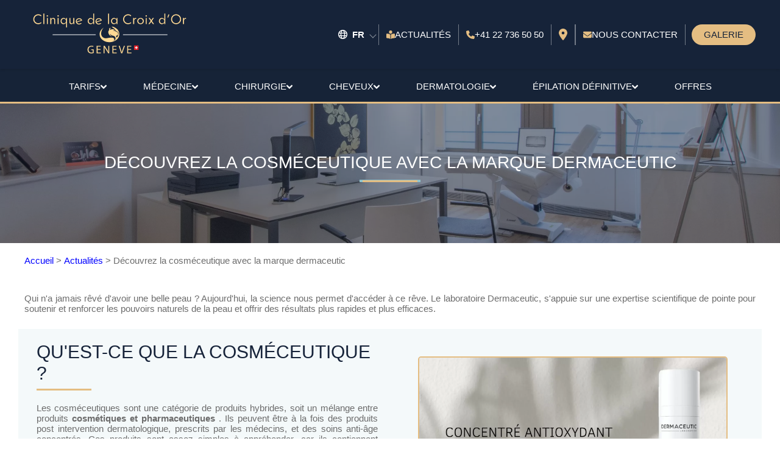

--- FILE ---
content_type: text/html; charset=UTF-8
request_url: https://www.cliniquedelacroixdor.ch/actualites/decouvrez-la-cosmeceutique-avec-la-marque-dermaceutic/
body_size: 35546
content:

<!DOCTYPE html>
<html lang="fr"><head>	<meta name="robots" content="index,follow">
<meta http-equiv="Content-Type" content="text/html; charset=utf-8">
<meta name="viewport" content="width=device-width, initial-scale=1">
<meta http-equiv="X-UA-Compatible" content="IE=edge">
<title>Découvrez la cosméceutique avec la marque Dermaceutic | Clinique de le Croix d&#039;Or Genève, Suisse </title>
<meta name="description" content=" Le laboratoire Dermaceutic s&#039;appuie sur une expertise scientifique pointue pour renforcer les pouvoirs naturels de la peau, résultats rapides">
<meta property="og:locale" content="fr" />
<meta property="og:type" content="article" />
<meta property="og:title" content="Découvrez la cosméceutique avec la marque Dermaceutic | Clinique de le Croix d&#039;Or Genève, Suisse" />
<meta property="og:description" content=" Le laboratoire Dermaceutic s&#039;appuie sur une expertise scientifique pointue pour renforcer les pouvoirs naturels de la peau, résultats rapides" />
<meta property="og:url" content="https://www.cliniquedelacroixdor.ch/actualites/decouvrez-la-cosmeceutique-avec-la-marque-dermaceutic/" />
<meta property="og:site_name" content="centremedicalcroixdor" />
<meta property="og:image" content="https://www.cliniquedelacroixdor.ch/images/wp-content/uploads/2019/02/home_ban_new.jpg?482?482" />
<meta property="og:image:secure_url" content="https://www.cliniquedelacroixdor.ch/images/wp-content/uploads/2019/02/home_ban_new.jpg?482?482" />
<meta name="twitter:card" content="summary_large_image" />
<meta name="twitter:description" content=" Le laboratoire Dermaceutic s&#039;appuie sur une expertise scientifique pointue pour renforcer les pouvoirs naturels de la peau, résultats rapides" />
<meta name="twitter:title" content="Découvrez la cosméceutique avec la marque Dermaceutic | Clinique de le Croix d&#039;Or Genève, Suisse" />
<meta name="twitter:image" content="https://www.cliniquedelacroixdor.ch/images/wp-content/uploads/2019/02/home_ban_new.jpg?482?482" />
<meta name="twitter:creator" content="@cliniquedelacroixdor" />
<meta name="twitter:site" content="@cliniquedelacroixdor" />
<script type="application/ld+json">{ "@context": "https://schema.org", "@type": "MedicalBusiness", "name": "D\u00e9couvrez la cosm\u00e9ceutique avec la marque Dermaceutic | Clinique de le Croix d'Or Gen\u00e8ve, Suisse", "description": " Le laboratoire Dermaceutic s'appuie sur une expertise scientifique pointue pour renforcer les pouvoirs naturels de la peau, r\u00e9sultats rapides", "email": "contact@cliniquedelacroixdor.ch", "telephone": "+41 22 736 50 50", "url": "https://www.cliniquedelacroixdor.ch/actualites/decouvrez-la-cosmeceutique-avec-la-marque-dermaceutic/", "priceRange": "$$", "address": { "@type": "PostalAddress", "addressCountry": "CH", "addressLocality": "Gen\u00e8ve", "postalCode": "1204", "streetAddress": "Rue de la Croix d\u2019or 7" }, "memberOf": { "@type": "MedicalBusiness", "name": "centremedicalcroixdor", "description": "Bienvenue sur le site de la Clinique esth\u00e9tique de la Croix d'Or \u00e0 Gen\u00e8ve, en Suisse. D\u00e9couvrez les solutions de notre centre de chirurgie esth\u00e9tique, \u00e9galement centre d'\u00e9pilation laser et clinique dentaire : Visage, Silhouette, Soins dermatologiques, Interventions d'\u00e9pilation laser , toutes nos \u00e9quipes vous accueillent et vous conseillent en fonction de vos attentes.", "telephone": "+41 22 736 50 50", "email": "contact@cliniquedelacroixdor.ch", "address": { "@type": "PostalAddress", "addressCountry": "CH", "addressLocality": "Gen\u00e8ve", "postalCode": "1204", "streetAddress": "Rue de la Croix d\u2019or 7" }, "geo": { "@type": "GeoCoordinates", "latitude": 46.2029, "longitude": 6.14828 }, "priceRange": "$$", "sameAs": [ "https://www.facebook.com/cliniquedelacroixdor", "https://www.instagram.com/cliniquedelacroixdor/", "https://www.linkedin.com/in/drraphaelmeyer/", "https://www.youtube.com/channel/UC8tVwDrsUOSCirqhu1CpZtw" ], "image": "https://www.centremedicalcroixdor.ch/images/header/team.jpg?482?482", "knowsAbout": [ "toxine botulique", "acide hyaluronique", "lipofilling", "peeling", "skinboosters", "\u00e9pilation laser", "liposuccion", "cryolipolyse", "Miha Bodytec", "esth\u00e9tique intime", "Chirurgie capillaire ", " M\u00e9decine esth\u00e9tique ", " Implants capillaires ", " Tricopigmentation ", " Traitements capillaires ", " M\u00e9soth\u00e9rapie ", " Injections de PRP ", " Photobiomodulation" ] }}</script>
<script type="application/ld+json">{ "@context": "https://schema.org", "@type": "WebPage", "name": "D\u00e9couvrez la cosm\u00e9ceutique avec la marque Dermaceutic | Clinique de le Croix d'Or Gen\u00e8ve, Suisse", "datePublished": "2024-10-25 05:43:49", "dateModified": "2024-12-14 18:17:10"}</script>
<script type="application/ld+json">{ "@context": "https://schema.org", "@type": "BreadcrumbList", "itemListElement": [ { "@type": "ListItem", "position": 3, "item": { "@id": "https://www.cliniquedelacroixdor.ch/", "@type": "WebPage", "url": "https://www.cliniquedelacroixdor.ch/", "name": "Accueil" } }, { "@type": "ListItem", "position": 2, "item": { "@id": "https://www.cliniquedelacroixdor.ch/actualites/", "@type": "WebPage", "url": "https://www.cliniquedelacroixdor.ch/actualites/", "name": "Actualit\u00e9s" } }, { "@type": "ListItem", "position": 1, "item": { "@id": "https://www.cliniquedelacroixdor.ch/actualites/decouvrez-la-cosmeceutique-avec-la-marque-dermaceutic/", "@type": "WebPage", "url": "https://www.cliniquedelacroixdor.ch/actualites/decouvrez-la-cosmeceutique-avec-la-marque-dermaceutic/", "name": "D\u00e9couvrez la cosm\u00e9ceutique avec la marque Dermaceutic" } } ]}</script>
<meta name="google-site-verification" content="E-5kjR8BU7DRvqJ1A17t0tNlqhVRKn7mE9wSGY6u1rQ" />
<link rel="shortcut icon" href="/favicon.ico" />
<link rel="apple-touch-icon" href="/apple-touch-icon.png" />
	<link rel="alternate" type="text/html" hreflang="en" href="https://www.cliniquedelacroixdor.ch/en/news/discover-cosmeceutics-with-the-dermaceutic-brand/" title="Discover Cosmeceuticals With The Dermaceutic Brand">
			<link rel="alternate" href="https://www.cliniquedelacroixdor.ch/actualites/decouvrez-la-cosmeceutique-avec-la-marque-dermaceutic/" hreflang="x-default">
	<link rel="alternate" type="text/html" hreflang="fr" href="https://www.cliniquedelacroixdor.ch/actualites/decouvrez-la-cosmeceutique-avec-la-marque-dermaceutic/" title="Découvrez La Cosméceutique Avec La Marque Dermaceutic">
<link rel="canonical" href="https://www.cliniquedelacroixdor.ch/actualites/decouvrez-la-cosmeceutique-avec-la-marque-dermaceutic/" />
        <link rel='stylesheet' href='/css/0bda32295ac8bc8efcc85f8c1de88d27.css?482'  /> 
    <style>
:root{
		 	--bg-url-jpg:url(/images/wp-content/uploads/2019/02/home_ban_new.jpg?482?482);
        	--bg-url-webp:url(/images/wp-content/uploads/2019/02/home_ban_new.webp?482?482);
		--bg-url-mobile-jpg:url(/images/wp-content/uploads/2019/02/home_ban_new.jpg?482?482);
		--bg-url-mobile-webp:url(/images/wp-content/uploads/2019/02/home_ban_new.webp?482?482);
}
</style>
<script>
    document.addEventListener("DOMContentLoaded", function() {
        (function(w,d,s,l,i){
            w[l]=w[l]||[];
            w[l].push({'gtm.start': new Date().getTime(), event:'gtm.js'});
            var f=d.getElementsByTagName(s)[0],
                j=d.createElement(s),
                dl=l!='dataLayer'?'&l='+l:'';
            j.async=true;
            j.src='https://www.googletagmanager.com/gtm.js?id='+i+dl;
            f.parentNode.insertBefore(j,f);
        })(window,document,'script','dataLayer','GTM-TK7C7CX');
    });
</script>
			</head>
<body id="page-top" class="actu">
<div id="iframe-container"></div>
<script>
document.addEventListener("DOMContentLoaded", function() {
    var iframe = document.createElement("iframe");
    iframe.src = "https://www.googletagmanager.com/ns.html?id=GTM-TK7C7CX";
    iframe.height = "0";
    iframe.width = "0";
    iframe.style.display = "none";
    iframe.style.visibility = "hidden";
    document.getElementById("iframe-container").appendChild(iframe);
});
</script>
    <header id="g-header">
        <div class="g-container">
            <div class="gantry-logo">
		    <a href="/" title="ASLAN Médical - Clinic" style="width:280;height:80">
                   <?xml version="1.0" encoding="UTF-8"?>
<svg id="Layer_1" data-name="Layer 1" xmlns="http://www.w3.org/2000/svg" viewBox="0 0 1442.1722245 444.5858891" width="280" height="80">
  <defs>
    <style>
      .cls-1 {
        fill: #fff;
      }
      .cls-2 {
        fill: #e81d25;
      }
      .cls-3 {
        fill: #eef7f7;
      }
      .cls-4 {
        fill: #ffd993;
      }
    </style>
  </defs>
  <g>
    <path class="cls-4" d="m98.3886025,57.4897219l-3.4794922,8.2353516c-6.8837891-6.4951172-15.1953125-9.7431641-24.9384766-9.7431641-9.9755859,0-18.5009766,3.5380859-25.5766602,10.6132812s-10.6132812,15.6005859-10.6132812,25.5761719,3.5375977,18.5009766,10.6132812,25.5761719c7.0756836,7.0761719,15.6010742,10.6142578,25.5766602,10.6142578,9.8193359,0,18.1328125-3.2080078,24.9384766-9.6279297l3.4794922,8.1191406c-8.043457,6.8837891-17.7866211,10.3242188-29.2299805,10.3242188-12.4511719,0-23.0444336-4.3505859-31.7822266-13.0498047-8.7392578-8.6992188-13.1069336-19.2724609-13.1069336-31.7236328,0-12.5273438,4.3676758-23.1992188,13.1069336-32.0146484,8.737793-8.8154297,19.3310547-13.2226562,31.7822266-13.2226562,11.4433594,0,21.1865234,3.4414062,29.2299805,10.3232422Z"/>
    <path class="cls-4" d="m116.1342079,135.9008547V40.6703859h9.0473633v95.2304688h-9.0473633Z"/>
    <path class="cls-4" d="m147.8573525,57.3735109c1.2758789-1.1601562,2.8417969-1.7392578,4.6972656-1.7392578,1.855957,0,3.4018555.5791016,4.6401367,1.7392578,1.2358398,1.1601562,1.8554688,2.6298828,1.8554688,4.4082031,0,1.8554688-.6376953,3.3632812-1.9135742,4.5234375s-2.8037109,1.7402344-4.5820312,1.7402344c-1.7797852,0-3.3256836-.5800781-4.6396484-1.7402344-1.3154297-1.1601562-1.9716797-2.6679688-1.9716797-4.5234375,0-1.7783203.6376953-3.2480469,1.9140625-4.4082031Zm.2895508,78.5273438v-54.6328125h9.0478516v54.6328125h-9.0478516Z"/>
    <path class="cls-4" d="m188.2787392,92.4037844c3.3242188-8.1962891,9.2397461-12.2958984,17.7470703-12.2958984,5.7216797,0,10.1293945,1.6240234,13.2231445,4.8720703,3.4018555,3.4033203,5.1035156,9.125,5.1035156,17.1669922v33.7539062h-9.0473633v-32.1298828c0-5.4121094-.9277344-9.453125-2.7836914-12.1210938s-5.1040039-4.0019531-9.7436523-4.0019531c-9.4350586,0-14.1508789,7.1152344-14.1508789,21.3427734v26.9101562h-9.0473633v-54.6328125h8.6992188v11.1357422Z"/>
    <path class="cls-4" d="m246.2162392,57.3735109c1.2758789-1.1601562,2.8417969-1.7392578,4.6972656-1.7392578,1.855957,0,3.4018555.5791016,4.6401367,1.7392578,1.2358398,1.1601562,1.8554688,2.6298828,1.8554688,4.4082031,0,1.8554688-.6376953,3.3632812-1.9135742,4.5234375s-2.8037109,1.7402344-4.5820312,1.7402344c-1.7797852,0-3.3256836-.5800781-4.6396484-1.7402344-1.3154297-1.1601562-1.9716797-2.6679688-1.9716797-4.5234375,0-1.7783203.6376953-3.2480469,1.9140625-4.4082031Zm.2895508,78.5273438v-54.6328125h9.0478516v54.6328125h-9.0478516Z"/>
    <path class="cls-4" d="m323.2914345,94.2592531h.1162109v-12.9912109h8.8154297v85.3710938h-9.0478516v-43.4970703h-.1157227c-2.1660156,4.2529297-5.3173828,7.6552734-9.4536133,10.2070312-4.1376953,2.5517578-8.6811523,3.828125-13.6289062,3.828125-7.6557617,0-14.0551758-2.8222656-19.1967773-8.4677734-5.1435547-5.6435547-7.7138672-12.3330078-7.7138672-20.0673828,0-7.6552734,2.6098633-14.3242188,7.8295898-20.0087891,5.2197266-5.6835938,11.5795898-8.5253906,19.0810547-8.5253906,4.9477539,0,9.5112305,1.2958984,13.6870117,3.8857422,4.1757812,2.5917969,7.3837891,6.0136719,9.6274414,10.265625Zm-20.7626953,35.3779297c5.7216797,0,10.5932617-2.0478516,14.6152344-6.1474609,4.0195312-4.0976562,6.03125-9.0478516,6.03125-14.8476562,0-5.7988281-2.0117188-10.7470703-6.03125-14.8466797-4.0219727-4.0976562-8.8935547-6.1474609-14.6152344-6.1474609-5.5678711,0-10.3632812,2.0498047-14.3833008,6.1474609-4.0214844,4.0996094-6.03125,9.0478516-6.03125,14.8466797,0,5.7998047,2.0097656,10.75,6.03125,14.8476562,4.0200195,4.0996094,8.8154297,6.1474609,14.3833008,6.1474609Z"/>
    <path class="cls-4" d="m389.7553017,124.8813234c-3.4799805,8.1972656-9.3955078,12.2958984-17.7470703,12.2958984-5.7998047,0-10.2475586-1.6621094-13.3393555-4.9882812-3.3256836-3.4794922-4.987793-9.1630859-4.987793-17.0507812v-33.8701172h9.0478516v32.3623047c0,5.4130859.9277344,9.4355469,2.7836914,12.0634766,1.855957,2.6298828,5.1035156,3.9433594,9.7431641,3.9433594,9.4335938,0,14.1513672-7.1132812,14.1513672-21.3427734v-27.0263672h9.0473633v54.6328125h-8.6992188v-11.0195312Z"/>
    <path class="cls-4" d="m570.8178017,122.9096438c-2.3198242,4.2539062-5.5678711,7.6953125-9.7436523,10.3232422-4.1757812,2.6298828-8.7392578,3.9443359-13.6870117,3.9443359-7.5014648,0-13.8432617-2.8417969-19.0229492-8.5263672-5.1816406-5.6835938-7.7714844-12.3525391-7.7714844-20.0087891,0-7.7314453,2.5698242-14.4208984,7.7133789-20.0664062,5.1420898-5.6435547,11.5014648-8.4677734,19.0810547-8.4677734,4.9477539,0,9.4912109,1.2763672,13.6289062,3.828125,4.1362305,2.5517578,7.2875977,5.9550781,9.4536133,10.2070312h.1157227v-53.4726562h9.0478516v95.2304688h-8.699707v-12.9912109h-.1157227Zm-6.2636719-29.1142578c-4.0219727-4.0976562-8.8554688-6.1474609-14.4990234-6.1474609-5.6459961,0-10.4594727,2.0498047-14.4414062,6.1474609-3.9833984,4.0996094-5.9736328,9.0478516-5.9736328,14.8466797,0,5.7998047,1.9902344,10.75,5.9736328,14.8476562,3.9819336,4.0996094,8.7954102,6.1474609,14.4414062,6.1474609,5.6435547,0,10.4770508-2.0478516,14.4990234-6.1474609,4.0195312-4.0976562,6.03125-9.0478516,6.03125-14.8476562,0-5.7988281-2.0117188-10.7470703-6.03125-14.8466797Z"/>
    <path class="cls-4" d="m634.6279823,127.5693117c-1.8487549,1.4104004-3.9281616,2.5430908-6.2577515,3.3747559-5.4621582,1.9499512-10.6802368,1.822998-15.6560059-.3843994-4.9747314-2.2047119-8.307251-5.6749268-9.9976196-10.4095459l46.9731445-16.7702637-.6239014-1.7473145c-2.7558594-7.7192383-7.758667-13.2207031-15.0063477-16.5041504-7.2492065-3.2819824-14.7692871-3.5339355-22.5614624-.7519531-7.6464844,2.7299805-13.2354736,7.6618652-16.7651978,14.7922363-3.5308228,7.1315918-3.9429321,14.484375-1.2393188,22.057251,2.7302856,7.6473389,7.7364502,13.0450439,15.0183105,16.1918945,7.2825317,3.1488037,14.7825317,3.3444824,22.5025635.5882568,4.8781128-1.7414551,9.0501709-4.5458984,12.5162354-8.4099121.5921021-.6605225,1.1349487-1.338623,1.6488647-2.0268555h-10.5515137Zm-31.4838867-27.0931396c2.4525757-4.2818604,6.1185913-7.2955322,10.9985962-9.0377197,4.9516602-1.7678223,9.7874146-1.7895508,14.5085449-.0687256,4.7199707,1.7232666,8.1509399,4.6646729,10.2944946,8.8259277l-38.0151978,13.5721436c-.9782715-4.5772705-.2406616-9.0070801,2.213562-13.291626Z"/>
    <path class="cls-4" d="m455.3088509,127.5693117c-1.8487549,1.4104004-3.9281616,2.5430908-6.2577515,3.3747559-5.4621582,1.9499512-10.6802368,1.822998-15.6560059-.3843994-4.9747314-2.2047119-8.307251-5.6749268-9.9976196-10.4095459l46.9731445-16.7702637-.6239014-1.7473145c-2.7558594-7.7192383-7.758667-13.2207031-15.0063477-16.5041504-7.2492065-3.2819824-14.7692871-3.5339355-22.5614624-.7519531-7.6464844,2.7299805-13.2354736,7.6618652-16.7651978,14.7922363-3.5308228,7.1315918-3.9429321,14.484375-1.2393188,22.057251,2.7302856,7.6473389,7.7364502,13.0450439,15.0183105,16.1918945,7.2825317,3.1488037,14.7825317,3.3444824,22.5025635.5882568,4.8781128-1.7414551,9.0501709-4.5458984,12.5162354-8.4099121.5921021-.6605225,1.1349487-1.338623,1.6488647-2.0268555h-10.5515137Zm-31.4838867-27.0931396c2.4525757-4.2818604,6.1185913-7.2955322,10.9985962-9.0377197,4.9516602-1.7678223,9.7874146-1.7895508,14.5085449-.0687256,4.7199707,1.7232666,8.1509399,4.6646729,10.2944946,8.8259277l-38.0151978,13.5721436c-.9782715-4.5772705-.2406616-9.0070801,2.213562-13.291626Z"/>
    <path class="cls-4" d="m706.5277626,135.9008547V40.6703859h9.0473633v95.2304688h-9.0473633Z"/>
    <path class="cls-4" d="m783.0814736,123.2573c-2.3198242,4.2539062-5.4916992,7.6376953-9.5112305,10.1494141-4.0219727,2.5126953-8.5454102,3.7705078-13.5712891,3.7705078-7.5014648,0-13.8613281-2.8417969-19.0810547-8.5263672-5.2197266-5.6835938-7.8295898-12.3525391-7.8295898-20.0087891,0-7.7314453,2.6098633-14.4208984,7.8295898-20.0664062,5.2197266-5.6435547,11.6572266-8.4677734,19.3129883-8.4677734,4.9477539,0,9.453125,1.2382812,13.5131836,3.7119141,4.0595703,2.4755859,7.1713867,5.8398438,9.3374023,10.0917969h.1157227v-12.6435547h9.0478516v54.6328125h-9.0478516v-12.6435547h-.1157227Zm-20.5307617-35.609375c-5.5678711,0-10.3632812,2.0498047-14.3833008,6.1474609-4.0214844,4.0996094-6.03125,9.0478516-6.03125,14.8466797,0,5.7998047,2.0097656,10.75,6.03125,14.8476562,4.0200195,4.0996094,8.8154297,6.1474609,14.3833008,6.1474609,5.7216797,0,10.5932617-2.0478516,14.6152344-6.1474609,4.0195312-4.0976562,6.03125-9.0478516,6.03125-14.8476562,0-5.7988281-2.0117188-10.7470703-6.03125-14.8466797-4.0219727-4.0976562-8.8935547-6.1474609-14.6152344-6.1474609Z"/>
    <path class="cls-4" d="m917.5160439,57.4897219l-3.4794922,8.2353516c-6.8837891-6.4951172-15.1953125-9.7431641-24.9384766-9.7431641-9.9755859,0-18.5009766,3.5380859-25.5766602,10.6132812s-10.6132812,15.6005859-10.6132812,25.5761719,3.5375977,18.5009766,10.6132812,25.5761719c7.0756836,7.0761719,15.6010742,10.6142578,25.5766602,10.6142578,9.8193359,0,18.1328125-3.2080078,24.9384766-9.6279297l3.4794922,8.1191406c-8.043457,6.8837891-17.7866211,10.3242188-29.2299805,10.3242188-12.4511719,0-23.0444336-4.3505859-31.7822266-13.0498047-8.7392578-8.6992188-13.1069336-19.2724609-13.1069336-31.7236328,0-12.5273438,4.3676758-23.1992188,13.1069336-32.0146484,8.737793-8.8154297,19.3310547-13.2226562,31.7822266-13.2226562,11.4433594,0,21.1865234,3.4414062,29.2299805,10.3232422Z"/>
    <path class="cls-4" d="m944.19329,91.5912844c1.159668-3.5556641,2.8798828-6.359375,5.1616211-8.4091797,2.2797852-2.0478516,5.0458984-3.0742188,8.293457-3.0742188,2.3198242,0,4.1357422.4648438,5.4516602,1.3925781l-1.2758789,8.6992188c-1.3920898-1.0820312-3.0556641-1.6240234-4.987793-1.6240234-4.331543,0-7.5395508,2.1074219-9.6274414,6.3212891-2.0878906,4.2158203-3.1318359,9.4541016-3.1318359,15.7177734v25.2861328h-9.0473633v-54.6328125h9.0473633v10.3232422h.1162109Z"/>
    <path class="cls-4" d="m1002.5389931,80.1078859c8.2734375,0,15.3110352,2.7080078,21.1103516,8.1201172,5.7998047,5.4130859,8.699707,12.21875,8.699707,20.4140625,0,8.1201172-2.8999023,14.9052734-8.699707,20.3574219-5.7993164,5.4511719-12.8369141,8.1777344-21.1103516,8.1777344-8.1977539,0-15.1772461-2.7265625-20.9370117-8.1777344-5.7617188-5.4521484-8.6416016-12.2373047-8.6416016-20.3574219,0-8.1953125,2.8798828-15.0009766,8.6416016-20.4140625,5.7597656-5.4121094,12.7392578-8.1201172,20.9370117-8.1201172Zm0,7.5400391c-5.7236328,0-10.5756836,2.0498047-14.5571289,6.1474609-3.9838867,4.0996094-5.9736328,9.0478516-5.9736328,14.8466797,0,5.7998047,1.9897461,10.75,5.9736328,14.8476562,3.9814453,4.0996094,8.8334961,6.1474609,14.5571289,6.1474609,5.7993164,0,10.7089844-2.0478516,14.730957-6.1474609,4.0200195-4.0976562,6.0317383-9.0478516,6.0317383-14.8476562,0-5.7988281-2.0117188-10.7470703-6.0317383-14.8466797-4.0219727-4.0976562-8.9316406-6.1474609-14.730957-6.1474609Z"/>
    <path class="cls-4" d="m1049.8055946,57.3735109c1.2758789-1.1601562,2.8417969-1.7392578,4.6972656-1.7392578,1.855957,0,3.4018555.5791016,4.6401367,1.7392578,1.2358398,1.1601562,1.8554688,2.6298828,1.8554688,4.4082031,0,1.8554688-.6376953,3.3632812-1.9135742,4.5234375s-2.8037109,1.7402344-4.5820312,1.7402344c-1.7797852,0-3.3256836-.5800781-4.6396484-1.7402344-1.3154297-1.1601562-1.9716797-2.6679688-1.9716797-4.5234375,0-1.7783203.6376953-3.2480469,1.9140625-4.4082031Zm.2895508,78.5273438v-54.6328125h9.0478516v54.6328125h-9.0478516Z"/>
    <path class="cls-4" d="m1094.8417275,107.4828859l-18.5332031-26.2148438h10.6713867l13.2612305,18.6464844,13.3007812-18.6464844h10.6713867l-18.5605469,26.2529297,20.1845703,28.3798828h-10.9033203l-14.6748047-20.7539062-14.6713867,20.7539062h-11.0195312l20.2734375-28.4179688Z"/>
    <path class="cls-4" d="m1220.0219032,122.9096438c-2.3198242,4.2539062-5.5678711,7.6953125-9.7436523,10.3232422-4.1757812,2.6298828-8.7392578,3.9443359-13.6870117,3.9443359-7.5014648,0-13.8432617-2.8417969-19.0229492-8.5263672-5.1816406-5.6835938-7.7714844-12.3525391-7.7714844-20.0087891,0-7.7314453,2.5698242-14.4208984,7.7133789-20.0664062,5.1420898-5.6435547,11.5014648-8.4677734,19.0810547-8.4677734,4.9477539,0,9.4912109,1.2763672,13.6289062,3.828125,4.1362305,2.5517578,7.2875977,5.9550781,9.4536133,10.2070312h.1157227v-53.4726562h9.0478516v95.2304688h-8.699707v-12.9912109h-.1157227Zm-6.2636719-29.1142578c-4.0219727-4.0976562-8.8554688-6.1474609-14.4990234-6.1474609-5.6459961,0-10.4594727,2.0498047-14.4414062,6.1474609-3.9833984,4.0996094-5.9736328,9.0478516-5.9736328,14.8466797,0,5.7998047,1.9902344,10.75,5.9736328,14.8476562,3.9819336,4.0996094,8.7954102,6.1474609,14.4414062,6.1474609,5.6435547,0,10.4770508-2.0478516,14.4990234-6.1474609,4.0195312-4.0976562,6.03125-9.0478516,6.03125-14.8476562,0-5.7988281-2.0117188-10.7470703-6.03125-14.8466797Z"/>
    <path class="cls-4" d="m1255.0512001,76.7446047h-7.6552734l8.5834961-28.3027344h9.2792969l-10.2075195,28.3027344Z"/>
    <path class="cls-4" d="m1326.7328407,47.1664797c12.6035156,0,23.3325195,4.3496094,32.1879883,13.0488281,8.8535156,8.6992188,13.28125,19.390625,13.28125,32.0722656,0,12.6826172-4.4277344,23.3339844-13.28125,31.9560547-8.8554688,8.6230469-19.5844727,12.9335938-32.1879883,12.9335938-12.6831055,0-23.4506836-4.3105469-32.3041992-12.9335938-8.8549805-8.6220703-13.2807617-19.2734375-13.2807617-31.9560547,0-12.6816406,4.4257812-23.3730469,13.2807617-32.0722656,8.8535156-8.6992188,19.6210938-13.0488281,32.3041992-13.0488281Zm0,8.8154297c-10.0532227,0-18.5786133,3.5380859-25.5761719,10.6132812-6.9995117,7.0751953-10.4975586,15.640625-10.4975586,25.6923828,0,10.0537109,3.5180664,18.5791016,10.5551758,25.5761719,7.0356445,7,15.543457,10.4980469,25.5185547,10.4980469,9.9755859,0,18.4609375-3.4980469,25.4604492-10.4980469,6.9975586-6.9970703,10.4975586-15.5224609,10.4975586-25.5761719,0-9.9755859-3.5-18.5185547-10.4975586-25.6347656-6.9995117-7.1132812-15.4848633-10.6708984-25.4604492-10.6708984Z"/>
    <path class="cls-4" d="m1398.9960243,91.5912844c1.159668-3.5556641,2.8798828-6.359375,5.1616211-8.4091797,2.2797852-2.0478516,5.0458984-3.0742188,8.293457-3.0742188,2.3198242,0,4.1357422.4648438,5.4516602,1.3925781l-1.2758789,8.6992188c-1.3920898-1.0820312-3.0556641-1.6240234-4.987793-1.6240234-4.331543,0-7.5395508,2.1074219-9.6274414,6.3212891-2.0878906,4.2158203-3.1318359,9.4541016-3.1318359,15.7177734v25.2861328h-9.0473633v-54.6328125h9.0473633v10.3232422h.1162109Z"/>
  </g>
  <g>
    <path class="cls-4" d="m574.9330361,400.1528078c-3.9677734,1.4970703-11.8330078,3.7626953-21.0595703,3.7626953-10.3847656,0-18.9492188-2.625-25.6132812-9.0517578-5.9023438-5.6816406-9.5400391-14.7714844-9.5244141-25.4306641.0302734-20.4306641,14.0791016-35.3837891,37.0292969-35.3837891,7.9160156,0,14.1894531,1.7402344,17.1318359,3.140625l-2.2089844,7.2167969c-3.6484375-1.6621094-8.21875-2.9316406-15.1308594-2.9316406-16.6162109,0-27.5117188,10.3417969-27.5117188,27.4980469,0,17.3544922,10.4140625,27.6328125,26.4394531,27.6328125,5.7841797,0,9.7099609-.8154297,11.7539062-1.8457031v-20.4033203h-13.8613281v-7.0771484h22.5556641v32.8730469Z"/>
    <path class="cls-4" d="m637.4388954,371.1196047h-26.5546875v24.7412109h29.6992188v7.3691406h-38.5927734v-68.4941406h37.0283203v7.3691406h-28.1347656v21.6914062h26.5546875v7.3232422Z"/>
    <path class="cls-4" d="m665.6058876,403.2299563v-68.4941406h9.7275391l21.9394531,34.6171875c5.0058594,8.0341797,8.9853516,15.234375,12.2216797,22.3037109l.2255859-.1064453c-.8027344-9.1435547-.9628906-17.4960938-.9628906-28.1074219v-28.7070312h8.3300781v68.4941406h-8.9853516l-21.7714844-34.71875c-4.7167969-7.6748047-9.3222656-15.4853516-12.7421875-22.9335938l-.3017578.1064453c.5283203,8.6796875.6503906,16.9335938.6503906,28.2568359v29.2890625h-8.3310547Z"/>
    <path class="cls-4" d="m781.5385048,371.1196047h-26.5546875v24.7412109h29.6992188v7.3691406h-38.5927734v-68.4941406h37.0283203v7.3691406h-28.1347656v21.6914062h26.5546875v7.3232422Z"/>
    <path class="cls-4" d="m825.7250282,403.2299563l-22.4306641-68.4941406h9.6132812l10.6416016,33.7685547c2.9404297,9.2363281,5.4775391,17.5839844,7.3251953,25.5566406h.2382812c1.9179688-7.9140625,4.7265625-16.5332031,7.7998047-25.4462891l11.5830078-33.8789062h9.4570312l-24.46875,68.4941406h-9.7587891Z"/>
    <path class="cls-4" d="m916.3890907,371.1196047h-26.5546875v24.7412109h29.6992188v7.3691406h-38.5927734v-68.4941406h37.0283203v7.3691406h-28.1347656v21.6914062h26.5546875v7.3232422Z"/>
  </g>
  <g>
    <rect class="cls-2" x="943.0993718" y="331.2035252" width="40.629656" height="40.629656"/>
    <polygon class="cls-3" points="975.5503412 347.9004328 967.0326018 347.9004328 967.0326018 339.3822118 959.7962794 339.3822118 959.7962794 347.9004328 951.2780584 347.9004328 951.2780584 355.1367552 959.7962794 355.1367552 959.7962794 363.6544946 967.0326018 363.6544946 967.0326018 355.1367552 975.5503412 355.1367552 975.5503412 347.9004328"/>
  </g>
  <g>
    <path class="cls-4" d="m666.1713303,169.3666327s-39.5068435,21.1566433-37.1320725,63.4700448c2.3747135,42.3132866,46.3071726,63.5778479,69.514718,66.8161929,23.2075453,3.2382301,42.0255052,1.619115,61.0233285-6.1527061,18.9978233-7.7718211,36.6643129-20.0772333,44.7600029-41.3419095,8.0956901-21.2645613,6.2606241-38.5353515-7.1241981-60.1237818,0,0-21.3724793-29.8999564-60.6634868-34.2175965,0,0,10.0386741,3.7779351,12.1974941,12.1973792,0,0,20.2930693,7.0162801,25.2584474,24.7187423,0,0,26.1220213,14.2483962,30.1159074,24.2870703,0,0-2.15882,5.8288371-3.885968,7.2321161.320651,2.2832878.7900196,7.9840944-2.4451073,13.6681213-1.2634108,2.2197322-2.7611612,3.8560866-4.0313528,5.0058329.7558858,5.5468022-2.18307,10.5027561-6.4631284,11.8976453-4.0549132,1.3215647-7.7669941-1.0573437-8.3249728-1.4271842,1.2674333-1.0461956,1.9175848-2.1367537,2.2667381-2.914476,1.5221152-3.3905105.4323616-7.7619372-2.590607-11.3339202,1.0503331.1769901,8.132812,1.2468611,14.2483962-3.77805,6.3773916-5.2400576,6.4802528-12.8162701,6.4765751-13.8164942-.7884106-.1067687-5.2730421-.7812851-6.8798597-4.1736345-.1905517-.4023653-.3580028-.8795491-.4602893-1.4393666,1.0126365.7077307,4.0428456,2.6208333,7.8258376,2.050902.985973-.1486028,2.1060678-.7614024,2.8064431-1.07941-4.5772639-4.0144583-10.2004937-8.4915044-18.0802328-12.1974941-12.882469-7.1201756-24.9602075-10.1136076-33.4981431-11.4658583,1.3474237-.7504842,4.2618997-2.1265251,8.1316628-2.0268819,5.6963244.146649,10.1667046,2.9787211,10.4704611,4.3176401-.971492-4.2816674-2.9769972-6.7191895-4.7855147-8.3834715-8.5192022-7.839629-24.107092-7.8438814-39.0390839-1.0074647,0,0-2.3673796-7.1023681-2.3746393-7.1241479-.5213495-1.5640989-.6270271-3.681792.4556788-5.066916,1.6049313-2.0532158,4.3879034-1.0784473,6.2221042.0216144,1.7973771,1.0779767,3.6347402,2.1837178,5.6634961,3.0302816-.4649072-.1939975-1.0403167-1.2565249-1.3614867-1.6531394-.4859176-.600062-.9699481-1.2019418-1.4748252-1.7862851-.992457-1.1486668-2.062076-2.2570204-3.3288563-3.1061429-2.8693899-1.9233514-6.4886499-1.9667421-9.4543182-.1816151-5.448715,3.2797493-5.1846285,9.917116-4.3515453,15.4077607.2391737,1.5763345.5231426,3.1545553.9013522,4.7042845-2.6155466,1.636814-4.3223522,3.4787758-5.4691104,5.1452414-6.080416,8.8366352-3.5860042,23.1667456,5.5050831,36.4844495,2.0394092,2.582562,5.3171747,6.1019076,10.1464772,9.1751001,6.59748,4.1984591,12.9236135,5.5487559,16.6231672,6.0447881-2.9090744-1.1176813-10.9506331-4.6556453-16.1913802-13.3848222-2.8709181-4.7819519-3.8449385-9.362204-4.2097221-12.3054122,1.4509744,2.6966862,4.0816915,6.7511396,8.5637945,10.4264434,6.5800109,5.395556,13.4725128,6.9580112,16.8040649,7.4834651,13.2910404,1.6107252,23.6003715,9.9466162,25.82142,20.4046802.7934463,3.7362796.4915331,7.6224821-.6218442,11.2608318-.9877476,3.2278107-2.6316698,5.5228197-5.0072051,7.9342166-4.9328066,5.0072733-11.30286,8.6044789-18.1604628,10.1687189-.4799691.1094824-.9621856.2090572-1.4463077.2984136,3.8227407-1.088948,7.4738932-3.0154464,10.1681404-5.9378062,2.6942472-2.9223597,4.3527018-6.902117,4.0320725-10.8639791-.3524176-4.3546679-3.0634159-8.3067434-6.6493798-10.8023937-7.1022675-4.9428156-17.1743441-4.5995555-25.4445754-4.1040922-15.6157025.9355193-27.0575406,3.8140227-40.0105758,5.6849464-3.3263804.4155821-16.728097,1.7001397-29.5887296-7.1446554-14.523363-9.9882204-17.4270932-25.3775134-17.9058285-28.1884387-.6495768-6.7078115-1.010223-19.8266888,4.8933752-34.6853562,5.1682846-13.0079711,12.8482202-21.5873959,17.5585716-26.1220213Z"/>
    <path class="cls-1" d="m592.0858681,236.0053469H202.2767861c-1.3808594,0-2.5-1.1191406-2.5-2.5s1.1191406-2.5,2.5-2.5h389.809082c1.3808594,0,2.5,1.1191406,2.5,2.5s-1.1191406,2.5-2.5,2.5Z"/>
    <path class="cls-1" d="m1246.3534462,236.0053469h-402.246582c-1.3808594,0-2.5-1.1191406-2.5-2.5s1.1191406-2.5,2.5-2.5h402.246582c1.3808594,0,2.5,1.1191406,2.5,2.5s-1.1191406,2.5-2.5,2.5Z"/>
  </g>
</svg>
                </a>
            </div>
            <div class="phonedisp">
                 <div class="hamburger"><a href="tel:+41 22 736 50 50"><svg xmlns="http://www.w3.org/2000/svg" viewBox="0 0 512 512" width="14" style="padding-right:10px;"><path  fill="#e4bd82" d="M164.9 24.6c-7.7-18.6-28-28.5-47.4-23.2l-88 24C12.1 30.2 0 46 0 64C0 311.4 200.6 512 448 512c18 0 33.8-12.1 38.6-29.5l24-88c5.3-19.4-4.6-39.7-23.2-47.4l-96-40c-16.3-6.8-35.2-2.1-46.3 11.6L304.7 368C234.3 334.7 177.3 277.7 144 207.3L193.3 167c13.7-11.2 18.4-30 11.6-46.3l-40-96z"/></svg>+41 22 736 50 50</a></div> 
            <div class="hamburger" id="hamburger">
                <span></span>
                <span></span>
                <span></span>
            </div>
            </div>
            <div class="header_info hidemobilenav">
       <div class="lang-item menu-item-has-children main-lang-menu">
                    <a class="lang menu-lang langarrow" href="javascript:" title="FR" aria-label="FR"><svg xmlns="http://www.w3.org/2000/svg" class="svg-inline--fa fa-head-side fa-w-16 ftsz20 " viewBox="0 0 512 512"><path fill="#fff" d="M256 0C397.4 0 512 114.6 512 256C512 397.4 397.4 512 256 512C114.6 512 0 397.4 0 256C0 114.6 114.6 0 256 0zM256 464C263.4 464 282.1 456.8 303.6 415.6C312.4 397.9 319.1 376.4 325.6 352H186.4C192 376.4 199.6 397.9 208.4 415.6C229 456.8 248.6 464 256 464zM178.5 304H333.5C335.1 288.7 336 272.6 336 256C336 239.4 335.1 223.3 333.5 208H178.5C176.9 223.3 176 239.4 176 256C176 272.6 176.9 288.7 178.5 304V304zM325.6 160C319.1 135.6 312.4 114.1 303.6 96.45C282.1 55.22 263.4 48 256 48C248.6 48 229 55.22 208.4 96.45C199.6 114.1 192 135.6 186.4 160H325.6zM381.8 208C383.2 223.5 384 239.6 384 256C384 272.4 383.2 288.5 381.8 304H458.4C462.1 288.6 464 272.5 464 256C464 239.5 462.1 223.4 458.4 208H381.8zM342.1 66.61C356.2 92.26 367.4 124.1 374.7 160H440.6C419.2 118.9 384.4 85.88 342.1 66.61zM169.9 66.61C127.6 85.88 92.84 118.9 71.43 160H137.3C144.6 124.1 155.8 92.26 169.9 66.61V66.61zM48 256C48 272.5 49.93 288.6 53.57 304H130.2C128.8 288.5 128 272.4 128 256C128 239.6 128.8 223.5 130.2 208H53.57C49.93 223.4 48 239.5 48 256zM440.6 352H374.7C367.4 387.9 356.2 419.7 342.1 445.4C384.4 426.1 419.2 393.1 440.6 352zM137.3 352H71.43C92.84 393.1 127.6 426.1 169.9 445.4C155.8 419.7 144.6 387.9 137.3 352V352z"/></svg>&nbsp;&nbsp;FR </a>
                <ul class="sub-menu-f">
        <li class="lang-item lang-item"><a href="/en/news/discover-cosmeceutics-with-the-dermaceutic-brand/" title="English" aria-label="English">English (EN)</a></li>
        <li class="lang-item menu-item-active"><a href="/actualites/decouvrez-la-cosmeceutique-avec-la-marque-dermaceutic/" title="Français" aria-label="Français">Français (FR)</a></li>
                </ul></div>
		<div class="header_info_actu">
                        <a href="/actualites/"><svg xmlns="http://www.w3.org/2000/svg" viewBox="0 0 512 512" width="14"><path fill="#e4bd82" d="M160 96a96 96 0 1 1 192 0A96 96 0 1 1 160 96zm80 152l0 264-48.4-24.2c-20.9-10.4-43.5-17-66.8-19.3l-96-9.6C12.5 457.2 0 443.5 0 427L0 224c0-17.7 14.3-32 32-32l30.3 0c63.6 0 125.6 19.6 177.7 56zm32 264l0-264c52.1-36.4 114.1-56 177.7-56l30.3 0c17.7 0 32 14.3 32 32l0 203c0 16.4-12.5 30.2-28.8 31.8l-96 9.6c-23.2 2.3-45.9 8.9-66.8 19.3L272 512z"/></svg>Actualités</a>
                </div>
                <div class="header_info_tel">
			<a href="tel:+41 22 736 50 50"><svg xmlns="http://www.w3.org/2000/svg" viewBox="0 0 512 512" width="14"><path  fill="#e4bd82" d="M164.9 24.6c-7.7-18.6-28-28.5-47.4-23.2l-88 24C12.1 30.2 0 46 0 64C0 311.4 200.6 512 448 512c18 0 33.8-12.1 38.6-29.5l24-88c5.3-19.4-4.6-39.7-23.2-47.4l-96-40c-16.3-6.8-35.2-2.1-46.3 11.6L304.7 368C234.3 334.7 177.3 277.7 144 207.3L193.3 167c13.7-11.2 18.4-30 11.6-46.3l-40-96z"/></svg>+41 22 736 50 50</a>
                </div>
                <div class="header_info_map">
                    <a href="https://maps.app.goo.gl/GopKvty87vKwpVNH9" target="_blank"  aria-label="Google Map"><svg  width="14"  xmlns="http://www.w3.org/2000/svg" viewBox="0 0 384 512"><path fill="#e4bd82" d="M215.7 499.2C267 435 384 279.4 384 192C384 86 298 0 192 0S0 86 0 192c0 87.4 117 243 168.3 307.2c12.3 15.3 35.1 15.3 47.4 0zM192 128a64 64 0 1 1 0 128 64 64 0 1 1 0-128z"/></svg></a>
                </div>
                <div class="header_info_actu">
			<a href="/contact/"><svg xmlns="http://www.w3.org/2000/svg" viewBox="0 0 512 512" width="14"><path fill="#e4bd82" d="M48 64C21.5 64 0 85.5 0 112c0 15.1 7.1 29.3 19.2 38.4L236.8 313.6c11.4 8.5 27 8.5 38.4 0L492.8 150.4c12.1-9.1 19.2-23.3 19.2-38.4c0-26.5-21.5-48-48-48L48 64zM0 176L0 384c0 35.3 28.7 64 64 64l384 0c35.3 0 64-28.7 64-64l0-208L294.4 339.2c-22.8 17.1-54 17.1-76.8 0L0 176z"/></svg>Nous contacter</a>
                </div>
                <div class="header_info_gallerie">
							<a href="/galerie/"><span>&nbsp;&nbsp;GALERIE&nbsp;&nbsp;</span>
						</a>
                </div>
            </div>
        </div>
    </header>
    <nav id="navmenu">
        <div class="navbar">
            <ul class="menu" id="menu">
                <li>
                    <div class="menu-item-wrapper mainindx">
													<a href="/tarifs/" class=" ">Tarifs</a>
                    <div class="toggle-icon-wrapper">
                        <svg xmlns="http://www.w3.org/2000/svg" viewBox="0 0 512 512" class="toggle-icon" width="10"><path fill="white" stroke="white" stroke-width="60" d="M233.4 406.6c12.5 12.5 32.8 12.5 45.3 0l192-192c12.5-12.5 12.5-32.8 0-45.3s-32.8-12.5-45.3 0L256 338.7 86.6 169.4c-12.5-12.5-32.8-12.5-45.3 0s-12.5 32.8 0 45.3l192 192z"/></svg>
                        </div>    
                    </div>
                    <ul>
																		<li><a href="/tarifs/chirurgie-intime/">Tarifs « chirurgie intime »</a></li>
																											<li><a href="/tarifs/consultation/">Tarifs « consultation »</a></li>
																											<li><a href="/tarifs/epilation-definitive/">Tarifs « épilation définitive »</a></li>
																											<li><a href="/tarifs/capillaire/">Tarifs « capillaire »</a></li>
																											<li><a href="/tarifs/corps/">Tarifs « corps »</a></li>
																											<li><a href="/tarifs/dermatologie/">Tarifs « dermatologie »</a></li>
																											<li><a href="/tarifs/visage/">Tarifs « visage »</a></li>
                    </ul>
                </li>
                <li>
                    <div class="menu-item-wrapper mainindx">
			<a href="/nos-solutions/" class=" ">MÉDECINE
                    </a>
                    <div class="toggle-icon-wrapper">    
                    <svg xmlns="http://www.w3.org/2000/svg" viewBox="0 0 512 512" class="toggle-icon" width="10"><path fill="white" stroke="white" stroke-width="60" d="M233.4 406.6c12.5 12.5 32.8 12.5 45.3 0l192-192c12.5-12.5 12.5-32.8 0-45.3s-32.8-12.5-45.3 0L256 338.7 86.6 169.4c-12.5-12.5-32.8-12.5-45.3 0s-12.5 32.8 0 45.3l192 192z"/></svg> 
                        </div>    
                    </div>    
                    <div class="mega-menu">
				<div class="column">
				    <div class="menu-item-wrapper deskw100">
				    																	<a href="/soins-du-visage/" class="menu-item-txt">Soins Du Visage</a>
				    <div class="toggle-icon-wrapper hidedesknav">
				    <svg xmlns="http://www.w3.org/2000/svg" viewBox="0 0 512 512" class="toggle-icon" width="10"><path fill="white" stroke="white" stroke-width="60" d="M233.4 406.6c12.5 12.5 32.8 12.5 45.3 0l192-192c12.5-12.5 12.5-32.8 0-45.3s-32.8-12.5-45.3 0L256 338.7 86.6 169.4c-12.5-12.5-32.8-12.5-45.3 0s-12.5 32.8 0 45.3l192 192z"/></svg>  
				    </div>    
				</div>  
				    <div class="mobile-inactive">
																										<a href="/soins-du-visage/acide-hyaluronique/">Acide Hyaluronique</a>
																																					<a href="/soins-du-visage/biostimulateurs-de-collagene/">Biostimulateurs De Collagène</a>
																																					<a href="/soins-du-visage/blepharoplastie/">Blépharoplastie</a>
																																					<a href="/soins-du-visage/dermopigmentation/">Dermopigmentation</a>
																																					<a href="/soins-du-visage/emface/">Emface</a>
																																					<a href="/soins-du-visage/fils-tenseurs/">Fils Tenseurs</a>
																				                                                                                        																	<a href="/soins-du-visage/forfaits-visage/">Forfait Soins Visage </a>
																																					<a href="/soins-du-visage/injection-profhilo/">Injection Profhilo</a>
																																					<a href="/soins-du-visage/injection-des-cernes-creux/">Injection Des Cernes Creux</a>
																																					<a href="/soins-du-visage/julaine-biostimulateur-nouvelle-generation/">Juläine</a>
																																					<a href="/soins-du-visage/laser-ultra-thulium/">Laser Lasemd Ultra Thulium Visage</a>
																																					<a href="/soins-du-visage/microneedling/">Microneedling</a>
																																					<a href="/soins-du-visage/prp-vampire-lift/">PRP (Vampire Lift)</a>
																																					<a href="/soins-du-visage/peelings/">Peelings</a>
																																					<a href="/soins-du-visage/radiesse-biostimulateur-de-collagene/">Radiesse</a>
																																					<a href="/soins-du-visage/rhinoplastie-medicale/">Rhinoplastie Médicale</a>
																																					<a href="/soins-du-visage/sculptra-biostimulation-et-fermete-durable-a-geneve/">Sculptra</a>
																																					<a href="/soins-du-visage/soin-miracle-face-renata-franca/">Soin Miracle Face - Renata França</a>
																																					<a href="/soins-du-visage/toxine-botulique/">Toxine Botulique</a>
				    </div>    
				</div>
				<div class="column">
				    <div class="menu-item-wrapper deskw100">
				    																	<a href="/soins-vasculaires-dermatologiques/" class="menu-item-txt">Soins Vasculaires Et Dermatologiques</a>
				    <div class="toggle-icon-wrapper hidedesknav">
				    <svg xmlns="http://www.w3.org/2000/svg" viewBox="0 0 512 512" class="toggle-icon" width="10"><path fill="white" stroke="white" stroke-width="60" d="M233.4 406.6c12.5 12.5 32.8 12.5 45.3 0l192-192c12.5-12.5 12.5-32.8 0-45.3s-32.8-12.5-45.3 0L256 338.7 86.6 169.4c-12.5-12.5-32.8-12.5-45.3 0s-12.5 32.8 0 45.3l192 192z"/></svg>  
				    </div>    
				</div>  
				    <div class="mobile-inactive">
																										<a href="/soins-vasculaires-dermatologiques/couperose-et-vaisseaux-inesthetiques-du-visage-et-du-corps/">Couperose Et Vaisseaux Inesthetiques</a>
																																					<a href="/soins-vasculaires-dermatologiques/hydrafacial/">Hydrafacial</a>
																																					<a href="/soins-vasculaires-dermatologiques/hydrafacial-jennifer-lopez/">Hydrafacial Jlo Beauty Booster</a>
																																					<a href="/soins-vasculaires-dermatologiques/laser-yag/">Laser Yag</a>
																																					<a href="/soins-vasculaires-dermatologiques/plexr/">Plexr</a>
																																					<a href="/soins-vasculaires-dermatologiques/radiofrequence/">Radiofréquence Du Visage</a>
																																					<a href="/soins-vasculaires-dermatologiques/traitement-des-taches-pigmentaires/">Traitement Des Taches Pigmentaires</a>
				    </div>    
				</div>
				<div class="column">
				    <div class="menu-item-wrapper deskw100">
				    																	<a href="/soins-du-corps/" class="menu-item-txt">Soins Du Corps</a>
				    <div class="toggle-icon-wrapper hidedesknav">
				    <svg xmlns="http://www.w3.org/2000/svg" viewBox="0 0 512 512" class="toggle-icon" width="10"><path fill="white" stroke="white" stroke-width="60" d="M233.4 406.6c12.5 12.5 32.8 12.5 45.3 0l192-192c12.5-12.5 12.5-32.8 0-45.3s-32.8-12.5-45.3 0L256 338.7 86.6 169.4c-12.5-12.5-32.8-12.5-45.3 0s-12.5 32.8 0 45.3l192 192z"/></svg>  
				    </div>    
				</div>  
				    <div class="mobile-inactive">
																										<a href="/soins-du-corps/cryolipolyse/">Cryolipolyse</a>
																																					<a href="/soins-du-corps/drainage-lymphatique-renata-franca-corps/">Drainage Lymphatique - Renata França</a>
																																					<a href="/soins-du-corps/emsculpt-geneve/">Emsculpt</a>
																																					<a href="/soins-du-corps/hifu-ultraformer/">HIFU Ultraformer</a>
																																					<a href="/soins-du-corps/toxine-botulique-traitement-hyperhidrose/">La Toxine Botulique Contre La Transpiration Excessive</a>
																																					<a href="/soins-du-corps/les-ondes-de-choc-x-wave/">Les Ondes De Choc X-Wave</a>
																																					<a href="/soins-du-corps/micronutrition/">Micronutrition</a>
																																					<a href="/soins-du-corps/nutrition/">Nutrition</a>
																																					<a href="/soins-du-corps/pressotherapie/">Pressothérapie</a>
																																					<a href="/soins-du-corps/radiofrequence-corps-exion/">Radiofréquence Corps Exion</a>
				    </div>    
				</div>
				<div class="column">
				    <div class="menu-item-wrapper deskw100">
				    																	<a href="/medecine-esthetique-intime/" class="menu-item-txt">Intime</a>
				    <div class="toggle-icon-wrapper hidedesknav">
				    <svg xmlns="http://www.w3.org/2000/svg" viewBox="0 0 512 512" class="toggle-icon" width="10"><path fill="white" stroke="white" stroke-width="60" d="M233.4 406.6c12.5 12.5 32.8 12.5 45.3 0l192-192c12.5-12.5 12.5-32.8 0-45.3s-32.8-12.5-45.3 0L256 338.7 86.6 169.4c-12.5-12.5-32.8-12.5-45.3 0s-12.5 32.8 0 45.3l192 192z"/></svg>  
				    </div>    
				</div>  
				    <div class="mobile-inactive">
																										<a href="/medecine-esthetique-intime/labioplastie/">Labioplastie</a>
																																					<a href="/medecine-esthetique-intime/phalloplastie-medicale/">Phalloplastie Médicale Par Injection</a>
				    </div>    
				</div>
                    </div>
                </li>
                <li>
                    <div class="menu-item-wrapper mainindx">
				 <a href="/chirurgie-esthetique/" class=" ">Chirurgie</a>
                    <div class="toggle-icon-wrapper">
                        <svg xmlns="http://www.w3.org/2000/svg" viewBox="0 0 512 512" class="toggle-icon" width="10"><path fill="white" stroke="white" stroke-width="60" d="M233.4 406.6c12.5 12.5 32.8 12.5 45.3 0l192-192c12.5-12.5 12.5-32.8 0-45.3s-32.8-12.5-45.3 0L256 338.7 86.6 169.4c-12.5-12.5-32.8-12.5-45.3 0s-12.5 32.8 0 45.3l192 192z"/></svg>  
                        </div>    
                    </div>    
                    <div class="mega-menu">
                        <div class="column">
                            <div class="menu-item-wrapper deskw100">
			    <a href="/chirurgie-visage/" class="menu-item-txt">Chirurgie Du Visage</a>
                             <div class="toggle-icon-wrapper hidedesknav">    
                            <svg xmlns="http://www.w3.org/2000/svg" viewBox="0 0 512 512" class="toggle-icon" width="10"><path fill="white" stroke="white" stroke-width="60" d="M233.4 406.6c12.5 12.5 32.8 12.5 45.3 0l192-192c12.5-12.5 12.5-32.8 0-45.3s-32.8-12.5-45.3 0L256 338.7 86.6 169.4c-12.5-12.5-32.8-12.5-45.3 0s-12.5 32.8 0 45.3l192 192z"/></svg>   
                        </div>     
                            </div>
                            <div class="mobile-inactive">
																		<a href="/chirurgie-visage/blepharoplastie-chirurgicale/">Blépharoplastie Chirurgicale</a>
																											<a href="/chirurgie-visage/lifting-chirurgical-visage-et-cou/">Lifting Du Visage</a>
																											<a href="/chirurgie-visage/lipofilling/">Lipofilling</a>
																											<a href="/chirurgie-visage/otoplastie/">Otoplastie</a>
                            </div>    
                        </div>
                        <div class="column">
                            <div class="menu-item-wrapper deskw100">
			    <a href="/chirurgie-corps/" class="menu-item-txt">Chirurgie Du Corps</a>
                             <div class="toggle-icon-wrapper hidedesknav">    
                            <svg xmlns="http://www.w3.org/2000/svg" viewBox="0 0 512 512" class="toggle-icon" width="10"><path fill="white" stroke="white" stroke-width="60" d="M233.4 406.6c12.5 12.5 32.8 12.5 45.3 0l192-192c12.5-12.5 12.5-32.8 0-45.3s-32.8-12.5-45.3 0L256 338.7 86.6 169.4c-12.5-12.5-32.8-12.5-45.3 0s-12.5 32.8 0 45.3l192 192z"/></svg>   
                        </div>     
                            </div>
                            <div class="mobile-inactive">
																		<a href="/chirurgie-corps/abdominoplastie/">Abdominoplastie</a>
																											<a href="/chirurgie-corps/lipoaspiration-douce/">Lipoaspiration Douce</a>
																											<a href="/chirurgie-corps/liposuccion-laser/">Liposuccion Au Laser</a>
																											<a href="/chirurgie-corps/mummy-makeover/">Mummy Makeover</a>
                            </div>    
                        </div>
                        <div class="column">
                            <div class="menu-item-wrapper deskw100">
			    <a href="/chirurgie-seins/" class="menu-item-txt">Chirurgie Des Seins</a>
                             <div class="toggle-icon-wrapper hidedesknav">    
                            <svg xmlns="http://www.w3.org/2000/svg" viewBox="0 0 512 512" class="toggle-icon" width="10"><path fill="white" stroke="white" stroke-width="60" d="M233.4 406.6c12.5 12.5 32.8 12.5 45.3 0l192-192c12.5-12.5 12.5-32.8 0-45.3s-32.8-12.5-45.3 0L256 338.7 86.6 169.4c-12.5-12.5-32.8-12.5-45.3 0s-12.5 32.8 0 45.3l192 192z"/></svg>   
                        </div>     
                            </div>
                            <div class="mobile-inactive">
																		<a href="/chirurgie-seins/augmentation-mammaire/">Augmentation Mammaire</a>
																											<a href="/chirurgie-seins/gynecomastie/">Gynécomastie</a>
																											<a href="/chirurgie-seins/ptose-mammaire/">Ptose Mammaire</a>
                            </div>    
                        </div>
                        <div class="column">
                            <div class="menu-item-wrapper deskw100">
			    <a href="/intime/" class="menu-item-txt">Intime</a>
                             <div class="toggle-icon-wrapper hidedesknav">    
                            <svg xmlns="http://www.w3.org/2000/svg" viewBox="0 0 512 512" class="toggle-icon" width="10"><path fill="white" stroke="white" stroke-width="60" d="M233.4 406.6c12.5 12.5 32.8 12.5 45.3 0l192-192c12.5-12.5 12.5-32.8 0-45.3s-32.8-12.5-45.3 0L256 338.7 86.6 169.4c-12.5-12.5-32.8-12.5-45.3 0s-12.5 32.8 0 45.3l192 192z"/></svg>   
                        </div>     
                            </div>
                            <div class="mobile-inactive">
																		<a href="/intime/hymenoplastie/">Hymenoplastie</a>
																											<a href="/intime/labioplastie-lipofilling/">Labioplastie Par Lipofilling</a>
																											<a href="/intime/liposuccion-du-mont-de-venus/">Liposuccion Du Mont De Vénus</a>
																											<a href="/intime/nymphoplastie/">Nymphoplastie</a>
																											<a href="/intime/phalloplastie/">Phalloplastie - Augmentez La Taille De Votre Pénis</a>
																											<a href="/intime/vaginoplastie/">Vaginoplastie</a>
                            </div>    
                        </div>
                    </div>
                </li>
                <li>
                    <div class="menu-item-wrapper mainindx">
																	<a href="/soins-capillaires/" class=" ">CHEVEUX
                    </a>
                    <div class="toggle-icon-wrapper">    
                   <svg xmlns="http://www.w3.org/2000/svg" viewBox="0 0 512 512" class="toggle-icon" width="10"><path fill="white" stroke="white" stroke-width="60" d="M233.4 406.6c12.5 12.5 32.8 12.5 45.3 0l192-192c12.5-12.5 12.5-32.8 0-45.3s-32.8-12.5-45.3 0L256 338.7 86.6 169.4c-12.5-12.5-32.8-12.5-45.3 0s-12.5 32.8 0 45.3l192 192z"/></svg>    
                        </div>    
                    </div>    
                    <ul>
							<li><a href="https://www.cliniqueducheveu-croixdor.ch/greffes-capillaires/" >Greffe Capillaire</a></li>
							<li><a href="https://www.cliniqueducheveu-croixdor.ch/greffes-capillaires/greffe-cheveux-fue/" >Greffe Cheveux - FUE</a></li>
							<li><a href="https://www.cliniqueducheveu-croixdor.ch/hairclone/" >Hairclone</a></li>
							<li><a href="https://www.cliniqueducheveu-croixdor.ch/greffes-capillaires/greffe-barbe/" >Greffe Barbe</a></li>
							<li><a href="https://www.cliniqueducheveu-croixdor.ch/greffes-capillaires/implant-sourcil/" >Greffe Sourcil</a></li>
							<li><a href="https://www.cliniqueducheveu-croixdor.ch/tricopigmentation/" >Tricopigmentation</a></li>
							<li><a href="https://www.cliniqueducheveu-croixdor.ch/traitements-cheveux/" >Traitements Médicaux</a></li>
			                    </ul>
                </li>
                <li>
                    <div class="menu-item-wrapper mainindx">
																    	<a href="/dermatologie/" class=" ">Dermatologie</a>
                    <div class="toggle-icon-wrapper">    
                   <svg xmlns="http://www.w3.org/2000/svg" viewBox="0 0 512 512" class="toggle-icon" width="10"><path fill="white" stroke="white" stroke-width="60" d="M233.4 406.6c12.5 12.5 32.8 12.5 45.3 0l192-192c12.5-12.5 12.5-32.8 0-45.3s-32.8-12.5-45.3 0L256 338.7 86.6 169.4c-12.5-12.5-32.8-12.5-45.3 0s-12.5 32.8 0 45.3l192 192z"/></svg>    
                        </div>    
                    </div>    
                    <ul>
																		<li><a href="/dermatologie/chirurgie-cutanee/">Chirurgie Cutanée</a></li>
																											<li><a href="/dermatologie/dermatologie-pigmentaire/">Dermatologie Pigmentaire</a></li>
																											<li><a href="/dermatologie/dermatologie-vasculaire/">Dermatologie Vasculaire</a></li>
																											<li><a href="/dermatologie/peeling-chimique/">Peeling Chimique</a></li>
                    </ul>
                </li>
                <li>
                    <div class="menu-item-wrapper mainindx">
																    	<a href="/epilation-definitive/" class=" ">Épilation Définitive</a>
                    <div class="toggle-icon-wrapper">    
                    <svg xmlns="http://www.w3.org/2000/svg" viewBox="0 0 512 512" class="toggle-icon" width="10"><path fill="white" stroke="white" stroke-width="60" d="M233.4 406.6c12.5 12.5 32.8 12.5 45.3 0l192-192c12.5-12.5 12.5-32.8 0-45.3s-32.8-12.5-45.3 0L256 338.7 86.6 169.4c-12.5-12.5-32.8-12.5-45.3 0s-12.5 32.8 0 45.3l192 192z"/></svg> 
                        </div>    
                    </div>    
                    <div class="mega-menu">
                        <div class="column">
                            <div class="menu-item-wrapper deskw100">
		    															<a href="/epilation-laser/" >Epilation Laser</a>
                            <div class="toggle-icon-wrapper hidedesknav">    
                            <svg xmlns="http://www.w3.org/2000/svg" viewBox="0 0 512 512" class="toggle-icon" width="10"><path fill="white" stroke="white" stroke-width="60" d="M233.4 406.6c12.5 12.5 32.8 12.5 45.3 0l192-192c12.5-12.5 12.5-32.8 0-45.3s-32.8-12.5-45.3 0L256 338.7 86.6 169.4c-12.5-12.5-32.8-12.5-45.3 0s-12.5 32.8 0 45.3l192 192z"/></svg>   
                        </div>     
                            </div>
                            <div class="mobile-inactive">
																		<a href="/epilation-definitive/homme/">Épilation Laser Homme</a>
																											<a href="/epilation-definitive/peaux-mates/">Épilation Peaux Mates</a>
                            </div>    
                        </div>
                        <div class="column">
                            <div class="menu-item-wrapper deskw100">
				<a href="/epilation-definitive/femme/" class="menu-item-txt" >Épilation Laser Femme</a>
                            <div class="toggle-icon-wrapper hidedesknav">    
                            <svg xmlns="http://www.w3.org/2000/svg" viewBox="0 0 512 512" class="toggle-icon" width="10"><path fill="white" stroke="white" stroke-width="60" d="M233.4 406.6c12.5 12.5 32.8 12.5 45.3 0l192-192c12.5-12.5 12.5-32.8 0-45.3s-32.8-12.5-45.3 0L256 338.7 86.6 169.4c-12.5-12.5-32.8-12.5-45.3 0s-12.5 32.8 0 45.3l192 192z"/></svg>   
                        </div>     
                            </div>    
                            <div class="mobile-inactive">
																		<a href="/epilation-definitive/femme/epilation-laser-maillot/">Epilation Laser Maillot</a>
																											<a href="/epilation-definitive/femme/epilation-laser-maillot-bresilien/">Epilation Laser Maillot Brésilien</a>
																											<a href="/epilation-definitive/femme/epilation-laser-maillot-classique/">Epilation Laser Maillot Classique</a>
																											<a href="/epilation-definitive/femme/epilation-laser-maillot-integral/">Epilation Laser Maillot Intégral</a>
																											<a href="/epilation-definitive/femme/epilation-laser-maillot-echancre/">Epilation Laser Maillot Échancré</a>
                            </div>    
                        </div>
                    </div>
                </li>
                <li>
                    <div class="menu-item-wrapper mainindx">
				<a href="/offres/" class=" " >OFFRES</a>
                </li>
            <li class="pdb-10  hidedesknav">
                <div class="menu-item-wrapper mainindx">
		    		<a class="lang menu-lang langarrow" href="javascript:" title="FR" aria-label="FR"><svg xmlns="http://www.w3.org/2000/svg" class="svg-inline--fa fa-head-side fa-w-16 ftsz20 " viewBox="0 0 512 512"><path fill="#fff" d="M256 0C397.4 0 512 114.6 512 256C512 397.4 397.4 512 256 512C114.6 512 0 397.4 0 256C0 114.6 114.6 0 256 0zM256 464C263.4 464 282.1 456.8 303.6 415.6C312.4 397.9 319.1 376.4 325.6 352H186.4C192 376.4 199.6 397.9 208.4 415.6C229 456.8 248.6 464 256 464zM178.5 304H333.5C335.1 288.7 336 272.6 336 256C336 239.4 335.1 223.3 333.5 208H178.5C176.9 223.3 176 239.4 176 256C176 272.6 176.9 288.7 178.5 304V304zM325.6 160C319.1 135.6 312.4 114.1 303.6 96.45C282.1 55.22 263.4 48 256 48C248.6 48 229 55.22 208.4 96.45C199.6 114.1 192 135.6 186.4 160H325.6zM381.8 208C383.2 223.5 384 239.6 384 256C384 272.4 383.2 288.5 381.8 304H458.4C462.1 288.6 464 272.5 464 256C464 239.5 462.1 223.4 458.4 208H381.8zM342.1 66.61C356.2 92.26 367.4 124.1 374.7 160H440.6C419.2 118.9 384.4 85.88 342.1 66.61zM169.9 66.61C127.6 85.88 92.84 118.9 71.43 160H137.3C144.6 124.1 155.8 92.26 169.9 66.61V66.61zM48 256C48 272.5 49.93 288.6 53.57 304H130.2C128.8 288.5 128 272.4 128 256C128 239.6 128.8 223.5 130.2 208H53.57C49.93 223.4 48 239.5 48 256zM440.6 352H374.7C367.4 387.9 356.2 419.7 342.1 445.4C384.4 426.1 419.2 393.1 440.6 352zM137.3 352H71.43C92.84 393.1 127.6 426.1 169.9 445.4C155.8 419.7 144.6 387.9 137.3 352V352z"/></svg>&nbsp;&nbsp;FR </a>
                    <div class="toggle-icon-wrapper">    
                    <svg xmlns="http://www.w3.org/2000/svg" viewBox="0 0 512 512" class="toggle-icon" width="10"><path fill="white" stroke="white" stroke-width="60" d="M233.4 406.6c12.5 12.5 32.8 12.5 45.3 0l192-192c12.5-12.5 12.5-32.8 0-45.3s-32.8-12.5-45.3 0L256 338.7 86.6 169.4c-12.5-12.5-32.8-12.5-45.3 0s-12.5 32.8 0 45.3l192 192z"/></svg>    
                        </div>    
                    </div>  
                        <ul>
                    <li class="lang-item lang-item"><a href="https://www.cliniquedelacroixdor.ch/en/news/discover-cosmeceutics-with-the-dermaceutic-brand/" title="English" aria-label="English">English (EN)</a></li>
                    <li class="lang-item menu-item-active"><a href="https://www.cliniquedelacroixdor.ch/actualites/decouvrez-la-cosmeceutique-avec-la-marque-dermaceutic/" title="Français" aria-label="Français">Français (FR)</a></li>
                    </ul>
                </li>  
                <li class="pdb-10  hidedesknav">
           <div class="menu-item-wrapper mainindx">
			                         <a href="/galerie/">GALERIE</a>
                    </div>
           <div class="menu-item-wrapper mainindx">
                         <a href="/contact/">Nous contacter</a>
                    </div>
                </li>    
            </ul>
        </div>
    </nav>
	<div id="banner" class="row img-upload lazyb" data-type="header" >
    <div class="column indent">
			    	<h1 class="title">DÉCOUVREZ LA COSMÉCEUTIQUE AVEC LA MARQUE DERMACEUTIC</h1>
    </div>
</div>
	     <section class="content_section container">
	 <div class="container1col">
                        <div class="column1col">
                                                                                        <a href="/">Accueil</a> &gt;
                                                                                                                                                <a href="/actualites/"  aria-label="Actualités" title="Actualités">Actualités</a> &gt;
                                                                                                                                                        <span class="breadcrumb_last">Découvrez la cosméceutique avec la marque dermaceutic</span>
                			</div>
	 </div>
 </section>
	<div class="clearfix"></div>
			<section class="content_section container">
							<div class="container1col">
					<div class="column1col">
	 					<div>Qui n'a jamais rêvé d'avoir une belle peau ? Aujourd'hui, la science nous permet d'accéder à ce rêve. Le laboratoire Dermaceutic, s'appuie sur une expertise scientifique de pointe pour soutenir et renforcer les pouvoirs naturels de la peau et offrir des résultats plus rapides et plus efficaces.</div>
    					</div>
				</div>
			</section>
							<section class="content_section container bg_PastelVert">
							<div class="container2cols">
    					<div class="column2cols align-top">
													<h2 id="anchor_0">QU'EST-CE QUE LA COSMÉCEUTIQUE ?</h2><div>Les cosméceutiques sont une catégorie de produits hybrides, soit un mélange entre produits <strong>cosmétiques et pharmaceutiques</strong> . Ils peuvent être à la fois des produits post intervention dermatologique, prescrits par les médecins, et des soins anti-âge concentrés. Ces produits sont assez simples à appréhender, car ils contiennent généralement un grand actif pour une action ciblée. Leur nom chez Dermaceutic se résume d'ailleurs à leur ingrédient majoritaire comme par exemple "Hyal Ceutic" qui est une crème hydratante intense contenant plus de 55% d'acide hyaluronique.</div>
											<div class="hidedesk img-upload" data-id="img_decouvrez_la_cosmeceutique_avec_la_marque_dermaceutic_1_0_0">
					<img src="[data-uri]" data-src="/images/pages/img_decouvrez_la_cosmeceutique_avec_la_marque_dermaceutic_1_0_0/img_decouvrez_la_cosmeceutique_avec_la_marque_dermaceutic_1_0_0_page_actualites_18_decouvrez_la_cosmeceutique_avec_la_marque_dermaceutic_all.jpg?482?482?786" width="1500" height="845" alt="Qu&#039;est-ce que la cosméceutique ?" class="lazy img-fluid">
				</div>
						    					</div>
    					<div class="column2cols align-top">
																<div class="hidemobile img-upload" data-id="img_decouvrez_la_cosmeceutique_avec_la_marque_dermaceutic_1_0_0">
				<img src="[data-uri]" data-src="/images/pages/img_decouvrez_la_cosmeceutique_avec_la_marque_dermaceutic_1_0_0/img_decouvrez_la_cosmeceutique_avec_la_marque_dermaceutic_1_0_0_page_actualites_18_decouvrez_la_cosmeceutique_avec_la_marque_dermaceutic_all.jpg?482?482?786" width="1500" height="845" alt="Qu&#039;est-ce que la cosméceutique ?" class="lazy img-fluid">
			</div>
						    					</div>
				</div>
			</section>
							<section class="content_section container">
							<div class="container2cols">
    					<div class="column2cols align-top">
																<div class="hidemobile img-upload" data-id="img_decouvrez_la_cosmeceutique_avec_la_marque_dermaceutic_2_0_0">
				<img src="[data-uri]" data-src="/images/pages/img_decouvrez_la_cosmeceutique_avec_la_marque_dermaceutic_2_0_0/img_decouvrez_la_cosmeceutique_avec_la_marque_dermaceutic_2_0_0_page_actualites_18_decouvrez_la_cosmeceutique_avec_la_marque_dermaceutic_all.jpg?482?482?400" width="1500" height="845" alt="que contiennent les produits dermaceutic ?" class="lazy img-fluid">
			</div>
						    					</div>
    					<div class="column2cols align-top">
													<h2 id="anchor_1">QUE CONTIENNENT LES PRODUITS DERMACEUTIC ?</h2><div>Dermaceutic est l'un des premiers laboratoires à avoir introduit dans ses formules des actifs incontournables tels que <strong>l'acide hyaluronique</strong> , <strong>la vitamine C</strong> stabilisée ou encore <strong>l'acide glycolique</strong> . Leur gamme de cosméceutiques haute efficacité est aujourd'hui démontrée scientifiquement grâce à une concentration inégalée des principes actifs dans ses formules. Sans cesse à la recherche de nouvelles découvertes scientifiques, ils continuent d'apporter leur expertise et leur savoir-faire dans la combinaison d'actifs afin de proposer les solutions les plus adaptées à chaque préoccupation de peau.</div>
											<div class="hidedesk img-upload" data-id="img_decouvrez_la_cosmeceutique_avec_la_marque_dermaceutic_2_0_0">
					<img src="[data-uri]" data-src="/images/pages/img_decouvrez_la_cosmeceutique_avec_la_marque_dermaceutic_2_0_0/img_decouvrez_la_cosmeceutique_avec_la_marque_dermaceutic_2_0_0_page_actualites_18_decouvrez_la_cosmeceutique_avec_la_marque_dermaceutic_all.jpg?482?482?400" width="1500" height="845" alt="que contiennent les produits dermaceutic ?" class="lazy img-fluid">
				</div>
						    					</div>
				</div>
			</section>
							<section class="content_section container bg_PastelVert">
							<div class="container2cols">
    					<div class="column2cols align-top">
													<h2 id="anchor_2">QUELS PRODUITS DERMACEUTIC POUVONS-NOUS RETROUVER À LA CLINIQUE DE LA CROIX D'OR ?</h2><div>Nous avons choisis pour vous les meilleurs produits :</div><div><ul><li>" <strong>Activ Retinol 1.0</strong> " - serum anti-âge intense recommandé pour les signes du vieillissement cutané, perte d'élasticité et teint terne. Convient à tous types de peaux.</li><li>" <strong>Tri Vita C30</strong> " - Serum Vitamine C 30%, une combinaison innovante de 3 formes de vitamine C qui pénètrent les différentes couches de la peau et délivrent leurs bienfaits antioxydants dans le temps.</li><li>" <strong>C25 Cream</strong> " - Concentré antioxydant recommandé pour le teint terne et irrégulier, ridules et rides. Convient à tous types de peaux.</li><li>" <strong>Radiance</strong> " - Crème éclaircissante recommandé pour le teint terne, texture de peau et teint irréguliers.</li><li>" <strong>Hyal Ceutic</strong> " - Crème hydratante intense recommandé pour la peau déshydratée et les premiers signes du vieillissement cutané. Convient à tous types de peaux.</li><li>" <strong>Foamer 15</strong> " - Mousse exfoliante intense recommandé pour le teint terne, texture irrégulière et imperfections cutanées. Convient à tous types de peaux</li><li>" <strong>Oxybiome</strong> " - Eau micellaire nettoyante, nettoyant quotidien. Tous types de peaux, idéal pour les imperfections cutanées et rougeurs.</li><li>" <strong>Light Ceutic</strong> " - Crème de nuit unifiante recommandé pour le teint irrégulier et terne. Convient à tous types de peaux.</li></ul></div><div>Si vous êtes intéressés n'hésitez pas à demander conseil à nos praticiens lors de votre visite. Vous pouvez aussi nous joindre par téléphone au : <a target="_blank" href="https://www.google.com/search?q=clinique+de+la+croix+d%27or&rlz=1C5CHFA_enCH969CH969&oq=clinique+de+la+croix+d%27or&aqs=chrome..69i57j46i175i199i512j0i402j0i512j0i22i30j69i60l3.3178j0j7&sourceid=chrome&ie=UTF-8">022 736 50 50</a> ou directement par message sur notre WhatsApp.</div>
											<div class="hidedesk img-upload" data-id="img_decouvrez_la_cosmeceutique_avec_la_marque_dermaceutic_3_0_0">
					<img src="[data-uri]" data-src="/images/pages/img_decouvrez_la_cosmeceutique_avec_la_marque_dermaceutic_3_0_0/img_decouvrez_la_cosmeceutique_avec_la_marque_dermaceutic_3_0_0_page_actualites_18_decouvrez_la_cosmeceutique_avec_la_marque_dermaceutic_all.jpg?482?482?189" width="1500" height="845" alt="quels produits dermaceutic pouvons-nous retrouver à la clinique de la croix d&#039;or ?" class="lazy img-fluid">
				</div>
						    					</div>
    					<div class="column2cols align-top">
																<div class="hidemobile img-upload" data-id="img_decouvrez_la_cosmeceutique_avec_la_marque_dermaceutic_3_0_0">
				<img src="[data-uri]" data-src="/images/pages/img_decouvrez_la_cosmeceutique_avec_la_marque_dermaceutic_3_0_0/img_decouvrez_la_cosmeceutique_avec_la_marque_dermaceutic_3_0_0_page_actualites_18_decouvrez_la_cosmeceutique_avec_la_marque_dermaceutic_all.jpg?482?482?189" width="1500" height="845" alt="quels produits dermaceutic pouvons-nous retrouver à la clinique de la croix d&#039;or ?" class="lazy img-fluid">
			</div>
						    					</div>
				</div>
			</section>
							<section class="content_section container">
							<div class="container1col">
					<div class="column1col">
	 					<h2 id="anchor_3">POURQUOI UTILISER DES PRODUITS DE COSMÉCEUTIQUE PLUTÔT QUE DES PRODUITS DE COSMÉTIQUE ?</h2><div>Là où un soin classique va cibler principalement une bonne hydratation de la peau pour assurer son éclat et l'atténuation des ridules, les cosméceutiques vont proposer des <strong>actions plus ciblées sur les tâches, les rides, les imperfections, etc</strong> . Le choix des ingrédients, leur concentration et leur combinaison sont essentiels à leur efficacité.</div>
    					</div>
				</div>
			</section>
							<section class="content_section container bg_PastelVert">
							<div class="container2cols">
    					<div class="column2cols align-top">
																<div class="hidemobile img-upload" data-id="img_decouvrez_la_cosmeceutique_avec_la_marque_dermaceutic_5_0_0">
				<img src="[data-uri]" data-src="/images/pages/img_decouvrez_la_cosmeceutique_avec_la_marque_dermaceutic_5_0_0/img_decouvrez_la_cosmeceutique_avec_la_marque_dermaceutic_5_0_0_page_actualites_18_decouvrez_la_cosmeceutique_avec_la_marque_dermaceutic_all.jpg?482?482?416" width="1500" height="845" alt="pour qui les produits cosméceutiques sont-ils particulièrement recommandés ?" class="lazy img-fluid">
			</div>
						    					</div>
    					<div class="column2cols align-top">
													<h2 id="anchor_4">POUR QUI LES PRODUITS COSMÉCEUTIQUES SONT-ILS PARTICULIÈREMENT RECOMMANDÉS ?</h2><div>Pour les hommes et femmes ayant des problèmes de peau difficiles à traiter comme, par exemple, <strong>des tâches pigmentaires</strong> , <strong>une peau sèche et déshydratée</strong> , d <strong>es imperfections, un teint terne ou des rides</strong> . Une utilisation régulière de cosméceutiques va réellement aider à combattre ces différentes préoccupations. En effet, ils ont la capacité d'atteindre l'épiderme profondément grâce à leurs ingrédients actifs. <strong>Les résultats sont bluffant</strong> et apparaissent plus rapidement qu'avec les cosmétiques classiques, qui restent sur le dessus de l'épiderme. Grâce au pouvoir des ingrédients actifs très concentrés, la peau est intensément hydratée, les signes de l'âge deviennent moins perceptibles, les imperfections s'atténuent et le teint retrouve son éclat.</div>
											<div class="hidedesk img-upload" data-id="img_decouvrez_la_cosmeceutique_avec_la_marque_dermaceutic_5_0_0">
					<img src="[data-uri]" data-src="/images/pages/img_decouvrez_la_cosmeceutique_avec_la_marque_dermaceutic_5_0_0/img_decouvrez_la_cosmeceutique_avec_la_marque_dermaceutic_5_0_0_page_actualites_18_decouvrez_la_cosmeceutique_avec_la_marque_dermaceutic_all.jpg?482?482?416" width="1500" height="845" alt="pour qui les produits cosméceutiques sont-ils particulièrement recommandés ?" class="lazy img-fluid">
				</div>
						    					</div>
				</div>
			</section>
						<section class="content_section container">
							<div class="container1col">
					<div class="column1col">
	 					<h2 id="anchor_5">PUIS-JE M'EN PROCURER FACILEMENT ?</h2><div>De manière générale, il faut absolument éviter de commander par internet ou de s'en procurer dans un commerce douteux. Il y a risque de faux produits, d'inefficacité voire de toxicité. La qualité de la production, celle du transport et du stockage des produits à haute technicité sont essentielles à leur efficacité et à leur innocuité. Il en va de même de leur bon usage. C'est pourquoi quand cela est possible, nous vous encourageons à réaliser un diagnostic de peau pour être sûr d'utiliser les produits correspondant à vos problématiques soin. Et ce d'autant plus que <strong>les soins cosméceutiques sont conçus pour préparer, prolonger et optimiser les soins effectués en cabinet ou en clinique.</strong></div>
    					</div>
				</div>
			</section>
							<section class="content_section container bg_PastelVert">
							<div class="container2cols">
    					<div class="column2cols align-top">
																<div class="hidemobile img-upload" data-id="page_content_8|contact|footer_cover">
                                <img src="[data-uri]" data-src="/images/pages/footer_cover/footer_cover_page_content_8_contact_all.jpg?482?482?494" width="1500" height="1000" alt="PRENEZ RENDEZ-VOUS DÈS AUJOURD&#039;HUI" class="lazy img-fluid">
                        </div>
						    					</div>
    					<div class="column2cols align-center">
													<h2>PRENEZ RENDEZ-VOUS DÈS AUJOURD'HUI</h2>
							<p>Prenez rendez-vous dès aujourd'hui pour des soins esthétiques personnalisés et de haute qualité. Notre équipe d'experts est là pour vous offrir des traitements innovants et adaptés à vos besoins.<br><br></p><ul><li>Par téléphone au <a href="tel:+41 022 736 50 50">+41 22 736 50 50</a></li><li>Ou directement via notre <a href="/contact/">formulaire de contact</a> en ligne</li><li>Ne manquez plus nos offres exclusives et actualités ! <a href="javascript:" onclick="showNewsletter();">Inscrivez-vous à notre newsletter</a> dès maintenant et profitez-en en avant-première.</li></ul>
							                                <div class="hidedesk img-upload" data-id="page_content_8|contact|footer_cover">
                                	<img src="[data-uri]" data-src="/images/pages/footer_cover/footer_cover_page_content_8_contact_all.jpg?482?482?494" width="1500" height="1000" alt="PRENEZ RENDEZ-VOUS DÈS AUJOURD&#039;HUI" class="lazy img-fluid">
                                </div>
													    					</div>
				</div>
			</section>
<footer id="footer">
    <div class="container">
        <div class="footer-bottom">
            <div class="container">
            <div class="footer-columns">
                <div class="footer-column">
                <?xml version="1.0" encoding="UTF-8"?>
<svg id="Layer_1" data-name="Layer 1" xmlns="http://www.w3.org/2000/svg" viewBox="0 0 1442.1722245 444.5858891" width="265" height="75">
  <defs>
    <style>
      .cls-1 {
        fill: #fff;
      }
      .cls-2 {
        fill: #e81d25;
      }
      .cls-3 {
        fill: #eef7f7;
      }
      .cls-4 {
        fill: #ffd993;
      }
    </style>
  </defs>
  <g>
    <path class="cls-4" d="m98.3886025,57.4897219l-3.4794922,8.2353516c-6.8837891-6.4951172-15.1953125-9.7431641-24.9384766-9.7431641-9.9755859,0-18.5009766,3.5380859-25.5766602,10.6132812s-10.6132812,15.6005859-10.6132812,25.5761719,3.5375977,18.5009766,10.6132812,25.5761719c7.0756836,7.0761719,15.6010742,10.6142578,25.5766602,10.6142578,9.8193359,0,18.1328125-3.2080078,24.9384766-9.6279297l3.4794922,8.1191406c-8.043457,6.8837891-17.7866211,10.3242188-29.2299805,10.3242188-12.4511719,0-23.0444336-4.3505859-31.7822266-13.0498047-8.7392578-8.6992188-13.1069336-19.2724609-13.1069336-31.7236328,0-12.5273438,4.3676758-23.1992188,13.1069336-32.0146484,8.737793-8.8154297,19.3310547-13.2226562,31.7822266-13.2226562,11.4433594,0,21.1865234,3.4414062,29.2299805,10.3232422Z"/>
    <path class="cls-4" d="m116.1342079,135.9008547V40.6703859h9.0473633v95.2304688h-9.0473633Z"/>
    <path class="cls-4" d="m147.8573525,57.3735109c1.2758789-1.1601562,2.8417969-1.7392578,4.6972656-1.7392578,1.855957,0,3.4018555.5791016,4.6401367,1.7392578,1.2358398,1.1601562,1.8554688,2.6298828,1.8554688,4.4082031,0,1.8554688-.6376953,3.3632812-1.9135742,4.5234375s-2.8037109,1.7402344-4.5820312,1.7402344c-1.7797852,0-3.3256836-.5800781-4.6396484-1.7402344-1.3154297-1.1601562-1.9716797-2.6679688-1.9716797-4.5234375,0-1.7783203.6376953-3.2480469,1.9140625-4.4082031Zm.2895508,78.5273438v-54.6328125h9.0478516v54.6328125h-9.0478516Z"/>
    <path class="cls-4" d="m188.2787392,92.4037844c3.3242188-8.1962891,9.2397461-12.2958984,17.7470703-12.2958984,5.7216797,0,10.1293945,1.6240234,13.2231445,4.8720703,3.4018555,3.4033203,5.1035156,9.125,5.1035156,17.1669922v33.7539062h-9.0473633v-32.1298828c0-5.4121094-.9277344-9.453125-2.7836914-12.1210938s-5.1040039-4.0019531-9.7436523-4.0019531c-9.4350586,0-14.1508789,7.1152344-14.1508789,21.3427734v26.9101562h-9.0473633v-54.6328125h8.6992188v11.1357422Z"/>
    <path class="cls-4" d="m246.2162392,57.3735109c1.2758789-1.1601562,2.8417969-1.7392578,4.6972656-1.7392578,1.855957,0,3.4018555.5791016,4.6401367,1.7392578,1.2358398,1.1601562,1.8554688,2.6298828,1.8554688,4.4082031,0,1.8554688-.6376953,3.3632812-1.9135742,4.5234375s-2.8037109,1.7402344-4.5820312,1.7402344c-1.7797852,0-3.3256836-.5800781-4.6396484-1.7402344-1.3154297-1.1601562-1.9716797-2.6679688-1.9716797-4.5234375,0-1.7783203.6376953-3.2480469,1.9140625-4.4082031Zm.2895508,78.5273438v-54.6328125h9.0478516v54.6328125h-9.0478516Z"/>
    <path class="cls-4" d="m323.2914345,94.2592531h.1162109v-12.9912109h8.8154297v85.3710938h-9.0478516v-43.4970703h-.1157227c-2.1660156,4.2529297-5.3173828,7.6552734-9.4536133,10.2070312-4.1376953,2.5517578-8.6811523,3.828125-13.6289062,3.828125-7.6557617,0-14.0551758-2.8222656-19.1967773-8.4677734-5.1435547-5.6435547-7.7138672-12.3330078-7.7138672-20.0673828,0-7.6552734,2.6098633-14.3242188,7.8295898-20.0087891,5.2197266-5.6835938,11.5795898-8.5253906,19.0810547-8.5253906,4.9477539,0,9.5112305,1.2958984,13.6870117,3.8857422,4.1757812,2.5917969,7.3837891,6.0136719,9.6274414,10.265625Zm-20.7626953,35.3779297c5.7216797,0,10.5932617-2.0478516,14.6152344-6.1474609,4.0195312-4.0976562,6.03125-9.0478516,6.03125-14.8476562,0-5.7988281-2.0117188-10.7470703-6.03125-14.8466797-4.0219727-4.0976562-8.8935547-6.1474609-14.6152344-6.1474609-5.5678711,0-10.3632812,2.0498047-14.3833008,6.1474609-4.0214844,4.0996094-6.03125,9.0478516-6.03125,14.8466797,0,5.7998047,2.0097656,10.75,6.03125,14.8476562,4.0200195,4.0996094,8.8154297,6.1474609,14.3833008,6.1474609Z"/>
    <path class="cls-4" d="m389.7553017,124.8813234c-3.4799805,8.1972656-9.3955078,12.2958984-17.7470703,12.2958984-5.7998047,0-10.2475586-1.6621094-13.3393555-4.9882812-3.3256836-3.4794922-4.987793-9.1630859-4.987793-17.0507812v-33.8701172h9.0478516v32.3623047c0,5.4130859.9277344,9.4355469,2.7836914,12.0634766,1.855957,2.6298828,5.1035156,3.9433594,9.7431641,3.9433594,9.4335938,0,14.1513672-7.1132812,14.1513672-21.3427734v-27.0263672h9.0473633v54.6328125h-8.6992188v-11.0195312Z"/>
    <path class="cls-4" d="m570.8178017,122.9096438c-2.3198242,4.2539062-5.5678711,7.6953125-9.7436523,10.3232422-4.1757812,2.6298828-8.7392578,3.9443359-13.6870117,3.9443359-7.5014648,0-13.8432617-2.8417969-19.0229492-8.5263672-5.1816406-5.6835938-7.7714844-12.3525391-7.7714844-20.0087891,0-7.7314453,2.5698242-14.4208984,7.7133789-20.0664062,5.1420898-5.6435547,11.5014648-8.4677734,19.0810547-8.4677734,4.9477539,0,9.4912109,1.2763672,13.6289062,3.828125,4.1362305,2.5517578,7.2875977,5.9550781,9.4536133,10.2070312h.1157227v-53.4726562h9.0478516v95.2304688h-8.699707v-12.9912109h-.1157227Zm-6.2636719-29.1142578c-4.0219727-4.0976562-8.8554688-6.1474609-14.4990234-6.1474609-5.6459961,0-10.4594727,2.0498047-14.4414062,6.1474609-3.9833984,4.0996094-5.9736328,9.0478516-5.9736328,14.8466797,0,5.7998047,1.9902344,10.75,5.9736328,14.8476562,3.9819336,4.0996094,8.7954102,6.1474609,14.4414062,6.1474609,5.6435547,0,10.4770508-2.0478516,14.4990234-6.1474609,4.0195312-4.0976562,6.03125-9.0478516,6.03125-14.8476562,0-5.7988281-2.0117188-10.7470703-6.03125-14.8466797Z"/>
    <path class="cls-4" d="m634.6279823,127.5693117c-1.8487549,1.4104004-3.9281616,2.5430908-6.2577515,3.3747559-5.4621582,1.9499512-10.6802368,1.822998-15.6560059-.3843994-4.9747314-2.2047119-8.307251-5.6749268-9.9976196-10.4095459l46.9731445-16.7702637-.6239014-1.7473145c-2.7558594-7.7192383-7.758667-13.2207031-15.0063477-16.5041504-7.2492065-3.2819824-14.7692871-3.5339355-22.5614624-.7519531-7.6464844,2.7299805-13.2354736,7.6618652-16.7651978,14.7922363-3.5308228,7.1315918-3.9429321,14.484375-1.2393188,22.057251,2.7302856,7.6473389,7.7364502,13.0450439,15.0183105,16.1918945,7.2825317,3.1488037,14.7825317,3.3444824,22.5025635.5882568,4.8781128-1.7414551,9.0501709-4.5458984,12.5162354-8.4099121.5921021-.6605225,1.1349487-1.338623,1.6488647-2.0268555h-10.5515137Zm-31.4838867-27.0931396c2.4525757-4.2818604,6.1185913-7.2955322,10.9985962-9.0377197,4.9516602-1.7678223,9.7874146-1.7895508,14.5085449-.0687256,4.7199707,1.7232666,8.1509399,4.6646729,10.2944946,8.8259277l-38.0151978,13.5721436c-.9782715-4.5772705-.2406616-9.0070801,2.213562-13.291626Z"/>
    <path class="cls-4" d="m455.3088509,127.5693117c-1.8487549,1.4104004-3.9281616,2.5430908-6.2577515,3.3747559-5.4621582,1.9499512-10.6802368,1.822998-15.6560059-.3843994-4.9747314-2.2047119-8.307251-5.6749268-9.9976196-10.4095459l46.9731445-16.7702637-.6239014-1.7473145c-2.7558594-7.7192383-7.758667-13.2207031-15.0063477-16.5041504-7.2492065-3.2819824-14.7692871-3.5339355-22.5614624-.7519531-7.6464844,2.7299805-13.2354736,7.6618652-16.7651978,14.7922363-3.5308228,7.1315918-3.9429321,14.484375-1.2393188,22.057251,2.7302856,7.6473389,7.7364502,13.0450439,15.0183105,16.1918945,7.2825317,3.1488037,14.7825317,3.3444824,22.5025635.5882568,4.8781128-1.7414551,9.0501709-4.5458984,12.5162354-8.4099121.5921021-.6605225,1.1349487-1.338623,1.6488647-2.0268555h-10.5515137Zm-31.4838867-27.0931396c2.4525757-4.2818604,6.1185913-7.2955322,10.9985962-9.0377197,4.9516602-1.7678223,9.7874146-1.7895508,14.5085449-.0687256,4.7199707,1.7232666,8.1509399,4.6646729,10.2944946,8.8259277l-38.0151978,13.5721436c-.9782715-4.5772705-.2406616-9.0070801,2.213562-13.291626Z"/>
    <path class="cls-4" d="m706.5277626,135.9008547V40.6703859h9.0473633v95.2304688h-9.0473633Z"/>
    <path class="cls-4" d="m783.0814736,123.2573c-2.3198242,4.2539062-5.4916992,7.6376953-9.5112305,10.1494141-4.0219727,2.5126953-8.5454102,3.7705078-13.5712891,3.7705078-7.5014648,0-13.8613281-2.8417969-19.0810547-8.5263672-5.2197266-5.6835938-7.8295898-12.3525391-7.8295898-20.0087891,0-7.7314453,2.6098633-14.4208984,7.8295898-20.0664062,5.2197266-5.6435547,11.6572266-8.4677734,19.3129883-8.4677734,4.9477539,0,9.453125,1.2382812,13.5131836,3.7119141,4.0595703,2.4755859,7.1713867,5.8398438,9.3374023,10.0917969h.1157227v-12.6435547h9.0478516v54.6328125h-9.0478516v-12.6435547h-.1157227Zm-20.5307617-35.609375c-5.5678711,0-10.3632812,2.0498047-14.3833008,6.1474609-4.0214844,4.0996094-6.03125,9.0478516-6.03125,14.8466797,0,5.7998047,2.0097656,10.75,6.03125,14.8476562,4.0200195,4.0996094,8.8154297,6.1474609,14.3833008,6.1474609,5.7216797,0,10.5932617-2.0478516,14.6152344-6.1474609,4.0195312-4.0976562,6.03125-9.0478516,6.03125-14.8476562,0-5.7988281-2.0117188-10.7470703-6.03125-14.8466797-4.0219727-4.0976562-8.8935547-6.1474609-14.6152344-6.1474609Z"/>
    <path class="cls-4" d="m917.5160439,57.4897219l-3.4794922,8.2353516c-6.8837891-6.4951172-15.1953125-9.7431641-24.9384766-9.7431641-9.9755859,0-18.5009766,3.5380859-25.5766602,10.6132812s-10.6132812,15.6005859-10.6132812,25.5761719,3.5375977,18.5009766,10.6132812,25.5761719c7.0756836,7.0761719,15.6010742,10.6142578,25.5766602,10.6142578,9.8193359,0,18.1328125-3.2080078,24.9384766-9.6279297l3.4794922,8.1191406c-8.043457,6.8837891-17.7866211,10.3242188-29.2299805,10.3242188-12.4511719,0-23.0444336-4.3505859-31.7822266-13.0498047-8.7392578-8.6992188-13.1069336-19.2724609-13.1069336-31.7236328,0-12.5273438,4.3676758-23.1992188,13.1069336-32.0146484,8.737793-8.8154297,19.3310547-13.2226562,31.7822266-13.2226562,11.4433594,0,21.1865234,3.4414062,29.2299805,10.3232422Z"/>
    <path class="cls-4" d="m944.19329,91.5912844c1.159668-3.5556641,2.8798828-6.359375,5.1616211-8.4091797,2.2797852-2.0478516,5.0458984-3.0742188,8.293457-3.0742188,2.3198242,0,4.1357422.4648438,5.4516602,1.3925781l-1.2758789,8.6992188c-1.3920898-1.0820312-3.0556641-1.6240234-4.987793-1.6240234-4.331543,0-7.5395508,2.1074219-9.6274414,6.3212891-2.0878906,4.2158203-3.1318359,9.4541016-3.1318359,15.7177734v25.2861328h-9.0473633v-54.6328125h9.0473633v10.3232422h.1162109Z"/>
    <path class="cls-4" d="m1002.5389931,80.1078859c8.2734375,0,15.3110352,2.7080078,21.1103516,8.1201172,5.7998047,5.4130859,8.699707,12.21875,8.699707,20.4140625,0,8.1201172-2.8999023,14.9052734-8.699707,20.3574219-5.7993164,5.4511719-12.8369141,8.1777344-21.1103516,8.1777344-8.1977539,0-15.1772461-2.7265625-20.9370117-8.1777344-5.7617188-5.4521484-8.6416016-12.2373047-8.6416016-20.3574219,0-8.1953125,2.8798828-15.0009766,8.6416016-20.4140625,5.7597656-5.4121094,12.7392578-8.1201172,20.9370117-8.1201172Zm0,7.5400391c-5.7236328,0-10.5756836,2.0498047-14.5571289,6.1474609-3.9838867,4.0996094-5.9736328,9.0478516-5.9736328,14.8466797,0,5.7998047,1.9897461,10.75,5.9736328,14.8476562,3.9814453,4.0996094,8.8334961,6.1474609,14.5571289,6.1474609,5.7993164,0,10.7089844-2.0478516,14.730957-6.1474609,4.0200195-4.0976562,6.0317383-9.0478516,6.0317383-14.8476562,0-5.7988281-2.0117188-10.7470703-6.0317383-14.8466797-4.0219727-4.0976562-8.9316406-6.1474609-14.730957-6.1474609Z"/>
    <path class="cls-4" d="m1049.8055946,57.3735109c1.2758789-1.1601562,2.8417969-1.7392578,4.6972656-1.7392578,1.855957,0,3.4018555.5791016,4.6401367,1.7392578,1.2358398,1.1601562,1.8554688,2.6298828,1.8554688,4.4082031,0,1.8554688-.6376953,3.3632812-1.9135742,4.5234375s-2.8037109,1.7402344-4.5820312,1.7402344c-1.7797852,0-3.3256836-.5800781-4.6396484-1.7402344-1.3154297-1.1601562-1.9716797-2.6679688-1.9716797-4.5234375,0-1.7783203.6376953-3.2480469,1.9140625-4.4082031Zm.2895508,78.5273438v-54.6328125h9.0478516v54.6328125h-9.0478516Z"/>
    <path class="cls-4" d="m1094.8417275,107.4828859l-18.5332031-26.2148438h10.6713867l13.2612305,18.6464844,13.3007812-18.6464844h10.6713867l-18.5605469,26.2529297,20.1845703,28.3798828h-10.9033203l-14.6748047-20.7539062-14.6713867,20.7539062h-11.0195312l20.2734375-28.4179688Z"/>
    <path class="cls-4" d="m1220.0219032,122.9096438c-2.3198242,4.2539062-5.5678711,7.6953125-9.7436523,10.3232422-4.1757812,2.6298828-8.7392578,3.9443359-13.6870117,3.9443359-7.5014648,0-13.8432617-2.8417969-19.0229492-8.5263672-5.1816406-5.6835938-7.7714844-12.3525391-7.7714844-20.0087891,0-7.7314453,2.5698242-14.4208984,7.7133789-20.0664062,5.1420898-5.6435547,11.5014648-8.4677734,19.0810547-8.4677734,4.9477539,0,9.4912109,1.2763672,13.6289062,3.828125,4.1362305,2.5517578,7.2875977,5.9550781,9.4536133,10.2070312h.1157227v-53.4726562h9.0478516v95.2304688h-8.699707v-12.9912109h-.1157227Zm-6.2636719-29.1142578c-4.0219727-4.0976562-8.8554688-6.1474609-14.4990234-6.1474609-5.6459961,0-10.4594727,2.0498047-14.4414062,6.1474609-3.9833984,4.0996094-5.9736328,9.0478516-5.9736328,14.8466797,0,5.7998047,1.9902344,10.75,5.9736328,14.8476562,3.9819336,4.0996094,8.7954102,6.1474609,14.4414062,6.1474609,5.6435547,0,10.4770508-2.0478516,14.4990234-6.1474609,4.0195312-4.0976562,6.03125-9.0478516,6.03125-14.8476562,0-5.7988281-2.0117188-10.7470703-6.03125-14.8466797Z"/>
    <path class="cls-4" d="m1255.0512001,76.7446047h-7.6552734l8.5834961-28.3027344h9.2792969l-10.2075195,28.3027344Z"/>
    <path class="cls-4" d="m1326.7328407,47.1664797c12.6035156,0,23.3325195,4.3496094,32.1879883,13.0488281,8.8535156,8.6992188,13.28125,19.390625,13.28125,32.0722656,0,12.6826172-4.4277344,23.3339844-13.28125,31.9560547-8.8554688,8.6230469-19.5844727,12.9335938-32.1879883,12.9335938-12.6831055,0-23.4506836-4.3105469-32.3041992-12.9335938-8.8549805-8.6220703-13.2807617-19.2734375-13.2807617-31.9560547,0-12.6816406,4.4257812-23.3730469,13.2807617-32.0722656,8.8535156-8.6992188,19.6210938-13.0488281,32.3041992-13.0488281Zm0,8.8154297c-10.0532227,0-18.5786133,3.5380859-25.5761719,10.6132812-6.9995117,7.0751953-10.4975586,15.640625-10.4975586,25.6923828,0,10.0537109,3.5180664,18.5791016,10.5551758,25.5761719,7.0356445,7,15.543457,10.4980469,25.5185547,10.4980469,9.9755859,0,18.4609375-3.4980469,25.4604492-10.4980469,6.9975586-6.9970703,10.4975586-15.5224609,10.4975586-25.5761719,0-9.9755859-3.5-18.5185547-10.4975586-25.6347656-6.9995117-7.1132812-15.4848633-10.6708984-25.4604492-10.6708984Z"/>
    <path class="cls-4" d="m1398.9960243,91.5912844c1.159668-3.5556641,2.8798828-6.359375,5.1616211-8.4091797,2.2797852-2.0478516,5.0458984-3.0742188,8.293457-3.0742188,2.3198242,0,4.1357422.4648438,5.4516602,1.3925781l-1.2758789,8.6992188c-1.3920898-1.0820312-3.0556641-1.6240234-4.987793-1.6240234-4.331543,0-7.5395508,2.1074219-9.6274414,6.3212891-2.0878906,4.2158203-3.1318359,9.4541016-3.1318359,15.7177734v25.2861328h-9.0473633v-54.6328125h9.0473633v10.3232422h.1162109Z"/>
  </g>
  <g>
    <path class="cls-4" d="m574.9330361,400.1528078c-3.9677734,1.4970703-11.8330078,3.7626953-21.0595703,3.7626953-10.3847656,0-18.9492188-2.625-25.6132812-9.0517578-5.9023438-5.6816406-9.5400391-14.7714844-9.5244141-25.4306641.0302734-20.4306641,14.0791016-35.3837891,37.0292969-35.3837891,7.9160156,0,14.1894531,1.7402344,17.1318359,3.140625l-2.2089844,7.2167969c-3.6484375-1.6621094-8.21875-2.9316406-15.1308594-2.9316406-16.6162109,0-27.5117188,10.3417969-27.5117188,27.4980469,0,17.3544922,10.4140625,27.6328125,26.4394531,27.6328125,5.7841797,0,9.7099609-.8154297,11.7539062-1.8457031v-20.4033203h-13.8613281v-7.0771484h22.5556641v32.8730469Z"/>
    <path class="cls-4" d="m637.4388954,371.1196047h-26.5546875v24.7412109h29.6992188v7.3691406h-38.5927734v-68.4941406h37.0283203v7.3691406h-28.1347656v21.6914062h26.5546875v7.3232422Z"/>
    <path class="cls-4" d="m665.6058876,403.2299563v-68.4941406h9.7275391l21.9394531,34.6171875c5.0058594,8.0341797,8.9853516,15.234375,12.2216797,22.3037109l.2255859-.1064453c-.8027344-9.1435547-.9628906-17.4960938-.9628906-28.1074219v-28.7070312h8.3300781v68.4941406h-8.9853516l-21.7714844-34.71875c-4.7167969-7.6748047-9.3222656-15.4853516-12.7421875-22.9335938l-.3017578.1064453c.5283203,8.6796875.6503906,16.9335938.6503906,28.2568359v29.2890625h-8.3310547Z"/>
    <path class="cls-4" d="m781.5385048,371.1196047h-26.5546875v24.7412109h29.6992188v7.3691406h-38.5927734v-68.4941406h37.0283203v7.3691406h-28.1347656v21.6914062h26.5546875v7.3232422Z"/>
    <path class="cls-4" d="m825.7250282,403.2299563l-22.4306641-68.4941406h9.6132812l10.6416016,33.7685547c2.9404297,9.2363281,5.4775391,17.5839844,7.3251953,25.5566406h.2382812c1.9179688-7.9140625,4.7265625-16.5332031,7.7998047-25.4462891l11.5830078-33.8789062h9.4570312l-24.46875,68.4941406h-9.7587891Z"/>
    <path class="cls-4" d="m916.3890907,371.1196047h-26.5546875v24.7412109h29.6992188v7.3691406h-38.5927734v-68.4941406h37.0283203v7.3691406h-28.1347656v21.6914062h26.5546875v7.3232422Z"/>
  </g>
  <g>
    <rect class="cls-2" x="943.0993718" y="331.2035252" width="40.629656" height="40.629656"/>
    <polygon class="cls-3" points="975.5503412 347.9004328 967.0326018 347.9004328 967.0326018 339.3822118 959.7962794 339.3822118 959.7962794 347.9004328 951.2780584 347.9004328 951.2780584 355.1367552 959.7962794 355.1367552 959.7962794 363.6544946 967.0326018 363.6544946 967.0326018 355.1367552 975.5503412 355.1367552 975.5503412 347.9004328"/>
  </g>
  <g>
    <path class="cls-4" d="m666.1713303,169.3666327s-39.5068435,21.1566433-37.1320725,63.4700448c2.3747135,42.3132866,46.3071726,63.5778479,69.514718,66.8161929,23.2075453,3.2382301,42.0255052,1.619115,61.0233285-6.1527061,18.9978233-7.7718211,36.6643129-20.0772333,44.7600029-41.3419095,8.0956901-21.2645613,6.2606241-38.5353515-7.1241981-60.1237818,0,0-21.3724793-29.8999564-60.6634868-34.2175965,0,0,10.0386741,3.7779351,12.1974941,12.1973792,0,0,20.2930693,7.0162801,25.2584474,24.7187423,0,0,26.1220213,14.2483962,30.1159074,24.2870703,0,0-2.15882,5.8288371-3.885968,7.2321161.320651,2.2832878.7900196,7.9840944-2.4451073,13.6681213-1.2634108,2.2197322-2.7611612,3.8560866-4.0313528,5.0058329.7558858,5.5468022-2.18307,10.5027561-6.4631284,11.8976453-4.0549132,1.3215647-7.7669941-1.0573437-8.3249728-1.4271842,1.2674333-1.0461956,1.9175848-2.1367537,2.2667381-2.914476,1.5221152-3.3905105.4323616-7.7619372-2.590607-11.3339202,1.0503331.1769901,8.132812,1.2468611,14.2483962-3.77805,6.3773916-5.2400576,6.4802528-12.8162701,6.4765751-13.8164942-.7884106-.1067687-5.2730421-.7812851-6.8798597-4.1736345-.1905517-.4023653-.3580028-.8795491-.4602893-1.4393666,1.0126365.7077307,4.0428456,2.6208333,7.8258376,2.050902.985973-.1486028,2.1060678-.7614024,2.8064431-1.07941-4.5772639-4.0144583-10.2004937-8.4915044-18.0802328-12.1974941-12.882469-7.1201756-24.9602075-10.1136076-33.4981431-11.4658583,1.3474237-.7504842,4.2618997-2.1265251,8.1316628-2.0268819,5.6963244.146649,10.1667046,2.9787211,10.4704611,4.3176401-.971492-4.2816674-2.9769972-6.7191895-4.7855147-8.3834715-8.5192022-7.839629-24.107092-7.8438814-39.0390839-1.0074647,0,0-2.3673796-7.1023681-2.3746393-7.1241479-.5213495-1.5640989-.6270271-3.681792.4556788-5.066916,1.6049313-2.0532158,4.3879034-1.0784473,6.2221042.0216144,1.7973771,1.0779767,3.6347402,2.1837178,5.6634961,3.0302816-.4649072-.1939975-1.0403167-1.2565249-1.3614867-1.6531394-.4859176-.600062-.9699481-1.2019418-1.4748252-1.7862851-.992457-1.1486668-2.062076-2.2570204-3.3288563-3.1061429-2.8693899-1.9233514-6.4886499-1.9667421-9.4543182-.1816151-5.448715,3.2797493-5.1846285,9.917116-4.3515453,15.4077607.2391737,1.5763345.5231426,3.1545553.9013522,4.7042845-2.6155466,1.636814-4.3223522,3.4787758-5.4691104,5.1452414-6.080416,8.8366352-3.5860042,23.1667456,5.5050831,36.4844495,2.0394092,2.582562,5.3171747,6.1019076,10.1464772,9.1751001,6.59748,4.1984591,12.9236135,5.5487559,16.6231672,6.0447881-2.9090744-1.1176813-10.9506331-4.6556453-16.1913802-13.3848222-2.8709181-4.7819519-3.8449385-9.362204-4.2097221-12.3054122,1.4509744,2.6966862,4.0816915,6.7511396,8.5637945,10.4264434,6.5800109,5.395556,13.4725128,6.9580112,16.8040649,7.4834651,13.2910404,1.6107252,23.6003715,9.9466162,25.82142,20.4046802.7934463,3.7362796.4915331,7.6224821-.6218442,11.2608318-.9877476,3.2278107-2.6316698,5.5228197-5.0072051,7.9342166-4.9328066,5.0072733-11.30286,8.6044789-18.1604628,10.1687189-.4799691.1094824-.9621856.2090572-1.4463077.2984136,3.8227407-1.088948,7.4738932-3.0154464,10.1681404-5.9378062,2.6942472-2.9223597,4.3527018-6.902117,4.0320725-10.8639791-.3524176-4.3546679-3.0634159-8.3067434-6.6493798-10.8023937-7.1022675-4.9428156-17.1743441-4.5995555-25.4445754-4.1040922-15.6157025.9355193-27.0575406,3.8140227-40.0105758,5.6849464-3.3263804.4155821-16.728097,1.7001397-29.5887296-7.1446554-14.523363-9.9882204-17.4270932-25.3775134-17.9058285-28.1884387-.6495768-6.7078115-1.010223-19.8266888,4.8933752-34.6853562,5.1682846-13.0079711,12.8482202-21.5873959,17.5585716-26.1220213Z"/>
    <path class="cls-1" d="m592.0858681,236.0053469H202.2767861c-1.3808594,0-2.5-1.1191406-2.5-2.5s1.1191406-2.5,2.5-2.5h389.809082c1.3808594,0,2.5,1.1191406,2.5,2.5s-1.1191406,2.5-2.5,2.5Z"/>
    <path class="cls-1" d="m1246.3534462,236.0053469h-402.246582c-1.3808594,0-2.5-1.1191406-2.5-2.5s1.1191406-2.5,2.5-2.5h402.246582c1.3808594,0,2.5,1.1191406,2.5,2.5s-1.1191406,2.5-2.5,2.5Z"/>
  </g>
</svg>
            </div>
                <div class="footer-column">
                    <div>Clinique de la Croix d'Or</div>
                    <ul>
			 			 <li><a href="/nos-solutions/">Nos solutions</a></li>
			 <li><a href="/la-clinique/">La clinique</a></li>
			 <li><a href="/equipe/">Notre équipe</a></li>
			 <li><a href="/premiere-consultation/">Consultation médicale</a></li>
			 <li><a href="/actualites/">Actualités</a></li>
			 <li><a href="/faq/">FAQ</a></li>
			 <li><a href="/tarifs/">Tarifs</a></li>
			 <li><a href="/galerie/">Galerie</a></li>
			 <li><a href="/politique-de-confidentialite/">Politique de confidentialité</a></li>
			 <li><a href="javascript:openAxeptioCookies()">Préférences en matière de cookies </a></li>
</a>
                    </ul>
                </div>
                <div class="footer-column">
                    <div>BESOIN D’INFORMATIONS ?</div>
		    <div class="phone"><a href="tel:+41 22 736 50 50" class="dispflex"><svg xmlns="http://www.w3.org/2000/svg" viewBox="0 0 512 512" width="14"><path  fill="#e4bd82" d="M164.9 24.6c-7.7-18.6-28-28.5-47.4-23.2l-88 24C12.1 30.2 0 46 0 64C0 311.4 200.6 512 448 512c18 0 33.8-12.1 38.6-29.5l24-88c5.3-19.4-4.6-39.7-23.2-47.4l-96-40c-16.3-6.8-35.2-2.1-46.3 11.6L304.7 368C234.3 334.7 177.3 277.7 144 207.3L193.3 167c13.7-11.2 18.4-30 11.6-46.3l-40-96z"/></svg> &nbsp;+41 22 736 50 50</a></div>
					<div  class="email">
						<svg  width="14"  xmlns="http://www.w3.org/2000/svg" viewBox="0 0 384 512"><path fill="#e4bd82" d="M215.7 499.2C267 435 384 279.4 384 192C384 86 298 0 192 0S0 86 0 192c0 87.4 117 243 168.3 307.2c12.3 15.3 35.1 15.3 47.4 0zM192 128a64 64 0 1 1 0 128 64 64 0 1 1 0-128z"/></svg> &nbsp;
						<a href="https://maps.app.goo.gl/GopKvty87vKwpVNH9" target="_blank">
					      Rue de la Croix d’or 7,
					    1204 - Genève
						</a>
					</div>
                    <div class="email"><a href="mailto:contact@cliniquedelacroixdor.ch" class="noupper dispflex"><svg xmlns="http://www.w3.org/2000/svg" viewBox="0 0 512 512" width="14"><path fill="#e4bd82" d="M64 112c-8.8 0-16 7.2-16 16l0 22.1L220.5 291.7c20.7 17 50.4 17 71.1 0L464 150.1l0-22.1c0-8.8-7.2-16-16-16L64 112zM48 212.2L48 384c0 8.8 7.2 16 16 16l384 0c8.8 0 16-7.2 16-16l0-171.8L322 328.8c-38.4 31.5-93.7 31.5-132 0L48 212.2zM0 128C0 92.7 28.7 64 64 64l384 0c35.3 0 64 28.7 64 64l0 256c0 35.3-28.7 64-64 64L64 448c-35.3 0-64-28.7-64-64L0 128z"/></svg> &nbsp;contact@cliniquedelacroixdor.ch</a></div>
                    <div class="email"><a href="javascript:" onclick="showNewsletter();" class="noupper dispflex"><svg xmlns="http://www.w3.org/2000/svg" viewBox="0 0 512 512" width="14"><path fill="#e4bd82" d="M64 112c-8.8 0-16 7.2-16 16l0 22.1L220.5 291.7c20.7 17 50.4 17 71.1 0L464 150.1l0-22.1c0-8.8-7.2-16-16-16L64 112zM48 212.2L48 384c0 8.8 7.2 16 16 16l384 0c8.8 0 16-7.2 16-16l0-171.8L322 328.8c-38.4 31.5-93.7 31.5-132 0L48 212.2zM0 128C0 92.7 28.7 64 64 64l384 0c35.3 0 64 28.7 64 64l0 256c0 35.3-28.7 64-64 64L64 448c-35.3 0-64-28.7-64-64L0 128z"/></svg> &nbsp;Inscrivez-vous pour rester informé</a></div>
		    <div>SUIVEZ-NOUS</div>
                    <div class="social-links">
			    <a href="https://www.facebook.com/cliniquedelacroixdor" target="_blank" aria-label="Facebook"><svg xmlns="http://www.w3.org/2000/svg" viewBox="0 0 320 512" width="12.5"><path fill="white" d="M80 299.3V512H196V299.3h86.5l18-97.8H196V166.9c0-51.7 20.3-71.5 72.7-71.5c16.3 0 29.4 .4 37 1.2V7.9C291.4 4 256.4 0 236.2 0C129.3 0 80 50.5 80 159.4v42.1H14v97.8H80z"/></svg></a>
                        <a href="https://www.instagram.com/cliniquedelacroixdor/" target="_blank" aria-label="Instagram"><svg xmlns="http://www.w3.org/2000/svg" viewBox="0 0 448 512" width="17.5"><path fill="white" d="M224.1 141c-63.6 0-114.9 51.3-114.9 114.9s51.3 114.9 114.9 114.9S339 319.5 339 255.9 287.7 141 224.1 141zm0 189.6c-41.1 0-74.7-33.5-74.7-74.7s33.5-74.7 74.7-74.7 74.7 33.5 74.7 74.7-33.6 74.7-74.7 74.7zm146.4-194.3c0 14.9-12 26.8-26.8 26.8-14.9 0-26.8-12-26.8-26.8s12-26.8 26.8-26.8 26.8 12 26.8 26.8zm76.1 27.2c-1.7-35.9-9.9-67.7-36.2-93.9-26.2-26.2-58-34.4-93.9-36.2-37-2.1-147.9-2.1-184.9 0-35.8 1.7-67.6 9.9-93.9 36.1s-34.4 58-36.2 93.9c-2.1 37-2.1 147.9 0 184.9 1.7 35.9 9.9 67.7 36.2 93.9s58 34.4 93.9 36.2c37 2.1 147.9 2.1 184.9 0 35.9-1.7 67.7-9.9 93.9-36.2 26.2-26.2 34.4-58 36.2-93.9 2.1-37 2.1-147.8 0-184.8zM398.8 388c-7.8 19.6-22.9 34.7-42.6 42.6-29.5 11.7-99.5 9-132.1 9s-102.7 2.6-132.1-9c-19.6-7.8-34.7-22.9-42.6-42.6-11.7-29.5-9-99.5-9-132.1s-2.6-102.7 9-132.1c7.8-19.6 22.9-34.7 42.6-42.6 29.5-11.7 99.5-9 132.1-9s102.7-2.6 132.1 9c19.6 7.8 34.7 22.9 42.6 42.6 11.7 29.5 9 99.5 9 132.1s2.7 102.7-9 132.1z"/></svg></a>
                        <a href="https://www.youtube.com/channel/UC8tVwDrsUOSCirqhu1CpZtw" target="_blank"  aria-label="Youtube"><svg xmlns="http://www.w3.org/2000/svg" viewBox="0 0 576 512" width="22.5"><path fill="white" d="M549.7 124.1c-6.3-23.7-24.8-42.3-48.3-48.6C458.8 64 288 64 288 64S117.2 64 74.6 75.5c-23.5 6.3-42 24.9-48.3 48.6-11.4 42.9-11.4 132.3-11.4 132.3s0 89.4 11.4 132.3c6.3 23.7 24.8 41.5 48.3 47.8C117.2 448 288 448 288 448s170.8 0 213.4-11.5c23.5-6.3 42-24.2 48.3-47.8 11.4-42.9 11.4-132.3 11.4-132.3s0-89.4-11.4-132.3zm-317.5 213.5V175.2l142.7 81.2-142.7 81.2z"/></svg></a>
                    </div>
                    <ul>
                        <li><a href="https://www.cliniqueducheveu-croixdor.ch/">Clinique du Cheveu Croix d'Or</a></li>
                        <li><a href="https://www.centremedicalcroixdor.ch/" target="_blank">Centre Médical de la Croix d’Or</a></li>
                    </ul>
                </div>
            </div>
            <div class="footer-bottom-text">
		    <div class="legalalign">Copyright © 2020 - 2025 All Rights Reserved by ASLAN Medical SA | <a href="/mentions-legales/">Mentions légales</a> 
		</div>
		    <div class="legalalign pt-3"><a href="https://www.lumineth.com" target="_blank" rel="noopener noreferrer">Optimisez par LUMINETH - Agence Digitale</a>
			</div>
                <div class="legalalign pt-3"><a href="https://www.traficorganique.ch/empreinte-carbone" target="_blank" aria-label="Empreinte Carbone" title="Empreinte Carbone" class="nounder">
    <svg xmlns="http://www.w3.org/2000/svg" width="200" xmlns:xlink="http://www.w3.org/1999/xlink" viewBox="0 0 289.02128 113.3617"><defs><style>.clsgr-1{fill:url(#linear-gradient);}.clsgr-2{fill:url(#linear-gradient-2);}.clsgr-16,.clsgr-21,.clsgr-3{fill:none;}.clsgr-3{stroke:#58595b;}.clsgr-16,.clsgr-22,.clsgr-3{stroke-miterlimit:10;}.clsgr-4{opacity:0.2;}.clsgr-5{fill:url(#linear-gradient-3);}.clsgr-6{fill:url(#linear-gradient-4);}.clsgr-7{fill:url(#linear-gradient-5);}.clsgr-8{fill:url(#linear-gradient-6);}.clsgr-9{fill:url(#linear-gradient-7);}.clsgr-10{fill:url(#linear-gradient-8);}.clsgr-11{fill:#231f20;}.clsgr-11,.clsgr-20{opacity:0.15;}.clsgr-12{fill:url(#linear-gradient-9);}.clsgr-13{fill:url(#linear-gradient-10);}.clsgr-14{fill:url(#linear-gradient-11);}.clsgr-15{fill:url(#linear-gradient-12);}.clsgr-16{stroke:#19568b;}.clsgr-16,.clsgr-21{stroke-width:0.75px;}.clsgr-17{fill:url(#New_Gradient_Swatch_copy);}.clsgr-18{fill:url(#linear-gradient-13);}.clsgr-19{fill:#1b5e20;}.clsgr-21,.clsgr-22{stroke:#1b5e20;}.clsgr-21{stroke-linecap:round;stroke-linejoin:round;}.clsgr-22{stroke-width:0.55px;fill:url(#linear-gradient-14);}.clsgr-23{font-size:17px;font-family:Arial-BoldMT, Arial;font-weight:700;letter-spacing:-0.02001em;}.clsgr-24{font-size:14px;font-family:Arial-BoldMT, Arial;font-weight:700;letter-spacing:-0.02001em;}.clsgr-23{fill:#73c919;}.clsgr-24{fill:#fff;}.clsgr-25{letter-spacing:-0.1118em;}.clsgr-26{letter-spacing:-0.03806em;}</style><linearGradient id="linear-gradient" x1="169.33027" y1="53.66111" x2="168.98984" y2="84.29941" gradientUnits="userSpaceOnUse"><stop offset="0" stop-color="#a3dd5f"></stop><stop offset="0.99628" stop-color="#229b1a"></stop></linearGradient><linearGradient id="linear-gradient-2" x1="169.11407" y1="75.70234" x2="169.30035" y2="22.61908" gradientUnits="userSpaceOnUse"><stop offset="0.30229" stop-color="#fff"></stop><stop offset="0.66904" stop-color="#fdfdfd"></stop><stop offset="0.80114" stop-color="#f6f7f7"></stop><stop offset="0.8953" stop-color="#ebebec"></stop><stop offset="0.97093" stop-color="#dadbdc"></stop><stop offset="1" stop-color="#d1d3d4"></stop></linearGradient><linearGradient id="linear-gradient-3" x1="61.81672" y1="92.13102" x2="62.70146" y2="14.93792" gradientUnits="userSpaceOnUse"><stop offset="0" stop-color="#19568b"></stop><stop offset="1" stop-color="#21bfe6"></stop></linearGradient><linearGradient id="linear-gradient-4" x1="31.91587" y1="23.30778" x2="37.5892" y2="25.38148" gradientUnits="userSpaceOnUse"><stop offset="0" stop-color="#21bfe6"></stop><stop offset="1" stop-color="#f1f2f2"></stop></linearGradient><linearGradient id="linear-gradient-5" x1="22.88126" y1="35.14133" x2="40.7722" y2="41.68078" xlink:href="#linear-gradient-4"></linearGradient><linearGradient id="linear-gradient-6" x1="11.65837" y1="61.8506" x2="49.1743" y2="75.56332" xlink:href="#linear-gradient-4"></linearGradient><linearGradient id="linear-gradient-7" x1="54.15765" y1="12.97958" x2="56.64513" y2="28.83726" xlink:href="#linear-gradient-4"></linearGradient><linearGradient id="linear-gradient-8" x1="103.73214" y1="24.88464" x2="59.96568" y2="66.92553" xlink:href="#linear-gradient-4"></linearGradient><linearGradient id="linear-gradient-9" x1="32.66076" y1="43.68316" x2="32.78564" y2="43.7288" xlink:href="#linear-gradient-4"></linearGradient><linearGradient id="linear-gradient-10" x1="62.28542" y1="14.00716" x2="62.34818" y2="14.40729" xlink:href="#linear-gradient-4"></linearGradient><linearGradient id="linear-gradient-11" x1="78.37866" y1="42.54929" x2="78.34418" y2="42.58241" xlink:href="#linear-gradient-4"></linearGradient><linearGradient id="linear-gradient-12" x1="102.17122" y1="51.82462" x2="102.02081" y2="51.9691" xlink:href="#linear-gradient-4"></linearGradient><linearGradient id="New_Gradient_Swatch_copy" x1="20.38152" y1="70.90321" x2="64.26965" y2="70.90321" gradientUnits="userSpaceOnUse"><stop offset="0" stop-color="#229b1a"></stop><stop offset="1" stop-color="#73c919"></stop></linearGradient><linearGradient id="linear-gradient-13" x1="38.22604" y1="84.07227" x2="38.25604" y2="84.08324" xlink:href="#linear-gradient-4"></linearGradient><linearGradient id="linear-gradient-14" x1="64.09135" y1="97.85946" x2="9.74056" y2="45.10296" gradientUnits="userSpaceOnUse"><stop offset="0" stop-color="#a3dd5f"></stop><stop offset="1" stop-color="#fff"></stop></linearGradient></defs><g id="Layer_3" data-name="Layer 3"><path class="clsgr-1" d="M69.82964,52.29442v19.866A12.21916,12.21916,0,0,0,82.04876,84.37957H256.42058a12.21917,12.21917,0,0,0,12.21918-12.21918v-19.866Z"></path><path class="clsgr-2" d="M268.63525,32.67058V52.54045h-198.81V32.67058a12.225,12.225,0,0,1,12.22-12.22h174.38A12.21648,12.21648,0,0,1,268.63525,32.67058Z"></path><path class="clsgr-3" d="M268.63525,32.67058v39.49a12.21648,12.21648,0,0,1-12.21,12.22h-174.38a12.225,12.225,0,0,1-12.22-12.22v-39.49a12.225,12.225,0,0,1,12.22-12.22h174.38A12.21648,12.21648,0,0,1,268.63525,32.67058Z"></path><path class="clsgr-4" d="M82.96869,83.91716h7.8695a41.76236,41.76236,0,0,0,13.29706-30.56665c0-.28,0-.56006-.01-.81006-.01-.17993-.01-.34985-.02-.5,0-.10986-.01-.47-.01-.54993a41.60241,41.60241,0,0,0-13.42-28.89c-.62982-.58325-1.28333-1.14124-1.94946-1.68335H78.73663a12.22122,12.22122,0,0,0-8.91138,11.75342v39.49a12.22127,12.22127,0,0,0,9.41956,11.88427h3.72388Z"></path><path class="clsgr-5" d="M102.13614,53.35552a39.87858,39.87858,0,0,1-59.09985,34.9362,36.69955,36.69955,0,0,1-3.28115-2.02067A39.8141,39.8141,0,0,1,22.42673,55.00584c-.026-.5458-.039-1.09806-.039-1.65032v-.37035q.01945-1.92.21438-3.78146a39.68545,39.68545,0,0,1,7.97876-20.0703l.0065-.00651c.20788-.26637.4158-.53278.62372-.79265a40.23956,40.23956,0,0,1,8.11518-7.6019,39.74562,39.74562,0,0,1,22.89017-7.251h.04548a39.87506,39.87506,0,0,1,39.83522,38.13291,1.77389,1.77389,0,0,1,.00646.18841c.0065.078.0065.15593.0065.2339C102.12964,52.47186,102.13614,52.91371,102.13614,53.35552Z"></path><path class="clsgr-6" d="M32.10775,27.52858c-.26637.25987-.60425.52629-.89664.80567a40.23956,40.23956,0,0,1,8.11518-7.6019c-.026.35084-.57177.85765-.63023.9811-.44181,1.02009-.18194,1.2085-1.28,1.7608a8.47335,8.47335,0,0,0-1.78677.94208C34.38832,25.44292,33.25129,26.411,32.10775,27.52858Z"></path><path class="clsgr-7" d="M24.18748,48.44353a2.49559,2.49559,0,0,0-1.58535.76018,39.68545,39.68545,0,0,1,7.97876-20.0703c-.40283.79916-.17544,1.52039-.52628,2.37154.83163-.71473,3.06022,1.137,3.1577,1.81925.06495.42881-1.03956,1.57885.12345,1.7023.7407.078.64323-.94862.83164-1.39044.38986-.96159,1.02659-.9746,1.55287-1.74778.46133-.67571.29239-1.48788.5523-2.24156.38332-1.10455.79266-2.94982,2.1181-2.91083,2.02721.05849,1.15,3.18371,2.28708,2.88482,1.05256-.27288,1.37093-2.443,1.55287.078.04549.70823-.16243,1.50089.2339,2.09867.30539.46779,1.40991.4873.7277,1.03306,1.66982.40933-.03248,2.17013-1.14354,2.547-1.40992.47433-4.78854.17544-5.41877,2.18313.2274-.5003,2.55346-1.52039,2.81337-.79269a.64476.64476,0,0,1-.56531.42884c.50681.24691.117,1.05257.74071,1.27346.40933.143,1.13053-.77319,1.38393-.57828.68222.49381-1.96221,1.57239-2.13761,1.61788-1.5269.39633-.50681.14292-.2534-.65624-.20792.65624-1.98819.59774-2.443,1.072-.35084.36385-.12345,1.05256-.43531,1.34495-.22093.20792-1.07208-.026-1.163.23394.06495.04544.12341.09093.18841.12991,0,.16243-1.98169,1.44894-2.05319,1.99469a1.12833,1.12833,0,0,0-.06495-.12345,6.93671,6.93671,0,0,1-.63023,1.98819c-.64973.7342-2.0207.87716-2.39752,1.91022-.25341.68221.69518,4.77557-.74071,2.16362-.89013-1.62433-1.202-1.79327-3.10575-1.42942a4.61215,4.61215,0,0,1-.52628.38986C25.04514,48.593,24.47337,48.411,24.18748,48.44353Z"></path><path class="clsgr-8" d="M48.546,65.564a4.66045,4.66045,0,0,1-1.78677-.57177c-.44181-.16243-.95509-.19491-1.37743-.34434-.34434-.12345-.50027-.53279-.87062-.66924-.039.05849-.03248.09747.013.12345-.23389-.026-.47429-.052-.71469-.065,1.63734-1.60486-1.57234-2.75491-2.59243-3.25518a8.1009,8.1009,0,0,1-3.11226-2.46251c-.25336-.42881-1.33194-.05846-1.70876-.065-.91615-.026-.90964-.37686-1.74132-.61726-.26638-.08447-.63023.11049-.52629.143-.078-.026-.87062-.23393-.55226-.29889-.85765.07146-2.39752.50031-2.34553,1.50739-.63026-.9746-1.85176-.17544-2.62495-.83814-.7277-.61726-.08447-1.59836-.4808-2.30659-.64323-1.15651-2.18309-.01947-2.1246-1.52686.026-.58478,1.30593-1.82575.11044-2.15062-.77969-.21442-.98761,1.05907-1.42942,1.37093a1.41018,1.41018,0,0,1-2.29354-.55226v.37035c0,.55226.013,1.10452.039,1.65032a9.42188,9.42188,0,0,1,4.16478,1.83225c.70823.65624,1.189,2.11814,2.31305,2.26106.99412.13.94863-.76668,1.74129.065.85115.9031.35734,2.02067-.10394,2.85231-.26642.47433-.62376.4938-.64974,1.11756-.0065.14292.16244,1.27349.44832.83164.13642.3184-.37035.70172-.28588,1.05907a2.38876,2.38876,0,0,0,.4873,1.01358c.46128.70823,1.124,1.332,1.62433,2.0142,1.15,1.55934,3.47607,2.81332,4.1908,4.56111A33.17709,33.17709,0,0,1,37.689,79.046c.11695.66924,1.124,4.91849,1.31894,4.76907.182-.143-.11044-.64974-.20141-.76022a2.58266,2.58266,0,0,1,.89013,2.13115.24907.24907,0,0,1-.20792-.18845.652.652,0,0,1-.1754-.013c-.19491.42881.6627.87713.68221,1.23447-.078-.013-.15593-.026-.23389-.03248-.013.013-.013.039-.0065.08447a36.69955,36.69955,0,0,0,3.28115,2.02067c-.0585-.64974-.09748-1.35793-.10394-1.38394-.195-.51328-.62376-.55226-.74071-1.09155-.013-.052.13642-1.48788.09744-1.46841a1.62982,1.62982,0,0,0,.24043.17544c0-.0065-.70172-.9811-.76021-1.098a3.6657,3.6657,0,0,0,.88363.2469c.026-.039-.013-.79265-.00647-.85765.08447,0,1.02009-.2404.92261-.13.94213-.68871.77969-1.15-.19491-2.15061.9096.24039,1.124.87716,1.98168-.13642.17544-.20792.36385-1.397.57828-1.42292,1.189-.13646.25336-1.32549.76017-2.32606.79266-1.56585,2.77438-.69522,3.43058-2.67691.36389-1.10455.09748-2.33256.59128-3.39159.38983-.83168,1.36443-1.39695,1.36443-2.38455C52.08058,66.8115,49.47514,65.603,48.546,65.564Z"></path><path class="clsgr-9" d="M62.28141,14.03359c-.15592-.28589-.57827-.46779-.82517-.25341.40287.69522-.05195,3.632-.83164,3.4631.07146.38982-.69522.9746-.76668.18841.078.91614.40933,2.27407-.07146,3.13822-.66274,1.189-1.98819.90965-3.06677,1.46841-.96159.50031-1.59836,1.332-2.61194,1.78677-1.35793.60425-1.228.62376-1.95567,1.86473-.35739.61076-.51982.61726-.82518,1.202-.50681.94862-.18841,1.39044-1.32544,1.33845a12.15873,12.15873,0,0,1-1.4619-1.04607,3.30063,3.30063,0,0,1-.31841-1.53336c-.052-.59774.40284-.53929.41584-.94212-1.02659.90964-.47429-2.02717-.46132-2.05314.104-.25341,1.83225-2.56,1.84526-2.56a2.0787,2.0787,0,0,1-.68872-.26641c.065.64323-.41584,1.18252-.65623.37035-.24691-.84465,1.47491-.88363,1.319-1.78027a2.061,2.061,0,0,1-1.09155,0c-.14947-.21442.4288-.48079.48079-.61725A9.91,9.91,0,0,0,49.8,15.46951a39.78987,39.78987,0,0,1,12.41646-1.98818C62.23593,13.65673,62.25544,13.84518,62.28141,14.03359Z"></path><path class="clsgr-10" d="M102.09716,51.61424c-.46133-.17544-1.12407-.84468-1.44243-.94862-1.01359-.36385-2.24806.0065-3.30713-.27288-.2404-.0585-.38336-.40283-.61726-.46133-.26641-.065-.60424.14292-.86415.07146a6.55208,6.55208,0,0,1-2.02067-1.2215c-1.74778-1.05257-.60425.62376.18841,1.47491.13.13646.76018.92911,1.00062.96159.79265.104.81863-1.00708,1.49438-1.04606-.44832.03248,1.35142,1.4619,1.3969,1.58535.42235,1.13054-1.26048,2.391-2.07265,2.93682-.87062.57823-3.52155,2.30655-4.58062,2.03367-.74071-.19495-2.26757-1.72832-1.16951-.52629.92261,1.00709.92911,1.74779,2.37154,1.32545.64974-.18841,1.55284-1.03956,1.83872-.11045.49381,1.57235-2.96279,4.20377-3.8984,4.99646-1.00708.84465-2.43,1.9362-2.54045,3.35262-.104,1.306.58474,2.28057-.104,3.632-.64323,1.267-2.287,1.48788-2.9238,2.68987-.31186.58478,0,1.2215-.32487,1.7738-.27938.46129-.9096.58474-1.26049.9746-1.02,1.11753-1.4619,2.58593-2.64438,3.6385a7.70267,7.70267,0,0,1-2.85234,1.55938c-1.74779.51978-1.44243,0-1.61784-1.37744a29.07173,29.07173,0,0,0-.9876-4.25579c-.51978-1.79323-.7212-2.404.15593-4.1388.70822-1.40992.45482-2.35854-.33138-3.697-.9161-1.55934-.65623-1.72828-.64323-3.42408.01951-1.72831-.51327-.79269-1.59185-1.08508-.95509-.25337-1.01359-1.04606-2.29355-.87713-1.69579.21443-3.09274,1.14354-4.8665.65624a10.06427,10.06427,0,0,1-4.50265-4.16482c-.43535-1.189.12991-2.63142.1819-3.87889a4.76877,4.76877,0,0,1,1.50089-3.51505,13.46158,13.46158,0,0,0,1.61783-1.47491c.42234-.60425.38336-1.38394.7992-1.98819a6.91,6.91,0,0,1,2.20257-1.79327c.2469-.065.85765.18191,1.137.17544a8.09781,8.09781,0,0,0,1.78031-.47433c.92911-.2469,2.9173-.9031,3.86589-.55876,1.24751.44832.18844.60425.59128,1.60486.41584,1.02,1.7088.79916,2.59243,1.29947.42881.25337,1.00058,1.254,1.62434,1.06554.60424-.18841.29238-.61722.59774-.90961,1.14354-1.05257,2.04668-.078,3.33965.28589.77968.22088,2.456.50677,3.20318.05195.90314-.55877.63673-1.89071.71469-2.81333-.49376.64974-1.74774.04549-2.26756-.0065-.84465-.08447-1.59832.31836-2.287-.78619-.3119-.50027.26637-.63673-.22093-1.293-.21442-.28588-1.38394-.7407-1.61783-.22739-.31186.68221,1.51389,1.35792.33137,2.00115-.82518.44832-1.35146-1.02008-1.57239-1.53336-.57173-1.33195-.9031-.4223-.85761-.32487-.13.04549-.48084-.35084-.64327-.013-.10394.21442.28588.38336.12345.61725-.09744.13646-.77965,1.202-.78615,1.202-.40284.14293-1.50089-.22092-1.176-.72123.37682-.57823,1.3904.43535,1.3969-.77965,0-.95513-3.17717-2.76137-3.80093-2.80035-.104-.00651-1.07207.27287-1.20849.29885-.4873.091-.5523-.1754-1.06558.12345a15.20642,15.20642,0,0,0-1.26048,1.82575c-.58478,1.01359-.44182,1.67633-1.78027,2.04018a3.36785,3.36785,0,0,1-2.11163-.17544c-.99412-.46129-.83819-.79266-.73421-1.88421.05846-.58478-.14942-1.85177.33137-2.2546.87062-.7277,4.90549,1.228,3.12522-1.74128-.44831-.74071-1.62433-.90314-.99411-1.59186.01951-.026.94212-.039,1.02009-.065a1.81076,1.81076,0,0,1,.38336-.44181c1.37093-.70823,2.26106-2.365,3.79443-2.586.27938-.039-.77319-3.00177.60424-2.48195.3054.12345.143,1.57234.47434,1.77376-.43535.15593-.80567.01947.25987.46779.16243.065.44181-.1689.61075-.13642.20142.03248.37686.38332.57177.38332a5.70242,5.70242,0,0,0,1.92973-.46779c.35084-.16243.32487.33137.74717-.01951.45482-.38982-.1819-.76668-.0065-1.072.50031-.84468.71473-.11048.93562-.29889.77318-.6692-.4808-.99407-.59775-.85115.85766-1.02009,1.51389-.44832,2.54049-1.02659a18.98674,18.98674,0,0,0-2.91734-.4808c-2.03368-1.215.45482-2.57942.13645-3.67748-.18841-.66924-.84464-.44831-1.189-.12345-.08447.078.11048.60425.03248.75368-.25987.45482-.79916.70172-.98107,1.18252-.40933,1.09155.32487.89663.55226,1.73478.20792.77318-.20792.66274-.33787,1.293-.078.37036.08446,1.189-.12992,1.48792-.68225.94859-1.18252.50031-1.68933-.18194-.54576-.7277-.34434-1.64381-1.32545-1.76726-.59774-.078-.64973.81867-1.40991.40933-1.39044-.7407-.5588-3.01477.1689-3.723a6.87192,6.87192,0,0,0,1.358-1.4554c.4873-.83814.58478-1.79327,1.37093-2.482a1.74437,1.74437,0,0,0-.81867-.05845c.09748-.22093-.04549-.55877.14946-.75372.29886-.29235.14943.84469.74718.42234.11048-.078.29238-.84464.41584-.96809.55225.31186.46132-.46783,1.05907-.143a.39888.39888,0,0,1-.104-.31186c.13645-.16243,1.74132.28589,1.74132-.013.05845.22743,1.52686.64327,1.38394.75371a2.81052,2.81052,0,0,1-.44832.20792c.11044.29885,2.08562.87713,2.28053.98111a6.89328,6.89328,0,0,1,2.22863,1.48137c1.267,2.02717-1.68934.80566-2.495.35084a10.58344,10.58344,0,0,0,1.37093,1.80628c.03248.026,1.16951.87713,1.11756.57828-.065-.36385-.9746-.40284-.66924-.88367.19491-.31837,1.07207.89663,1.27349.50681.1754-.33788-.36385-.59775-.11044-.98111.03248-.05845.98757-.4288,1.00708-.2469-.026-.23389-1.00062-1.66982-.89014-1.78026.61722-.61076.89014.82517,1.137,1.00708.9031.66924.31836.15593,1.11752-.20142a8.0307,8.0307,0,0,1,2.83934.20792c.76668-.7212-1.345-1.03956-1.2085-1.72181,0,.2534.70823.59128,1.52686.95513A39.7654,39.7654,0,0,1,102.09716,51.61424Z"></path><path class="clsgr-11" d="M102.13614,53.35552a39.8742,39.8742,0,1,1-79.74839,0c0-.68225.01947-1.36446.05195-2.04017A39.87859,39.87859,0,0,0,97.5165,34.72761,39.54693,39.54693,0,0,1,102.13614,53.35552Z"></path><path class="clsgr-12" d="M32.764,43.79141a.15518.15518,0,0,1-.0585-.16243A.81368.81368,0,0,1,32.764,43.79141Z"></path><path class="clsgr-13" d="M62.3204,14.37146l-.039-.33137A.393.393,0,0,1,62.3204,14.37146Z"></path><path class="clsgr-14" d="M78.34287,42.57641a.03578.03578,0,0,0,.03248-.01947C78.35584,42.58292,78.34287,42.58292,78.34287,42.57641Z"></path><path class="clsgr-15" d="M102.11012,52.03655c-.09743-.078-.14942-.14293-.13641-.17545a.57089.57089,0,0,0,.12991-.05845C102.11012,51.88062,102.11012,51.95858,102.11012,52.03655Z"></path><circle class="clsgr-16" cx="62.26202" cy="53.35455" r="39.87466" transform="translate(-0.0813 106.61409) rotate(-81.10153)"></circle><path class="clsgr-17" d="M61.3835,91.72362s7.2121-14.15685-1.16518-25.28981S36.555,55.88932,31.81522,53.96035s-8.87329-8.21194-8.87329-8.21194-3.63751,9.14887-2.24129,22.5966,13.13063,26.30325,25.86667,27.58C56.78171,96.949,61.3835,91.72362,61.3835,91.72362Z"></path><path class="clsgr-18" d="M38.24159,84.08976c0-.00646-.00646-.01947-.00646-.026C38.26111,84.0833,38.26111,84.08976,38.24159,84.08976Z"></path><path class="clsgr-19" d="M54.02286,87.78972a51.16733,51.16733,0,0,1-11.18491.61666,30.84861,30.84861,0,0,0,12.5992.46808"></path><path class="clsgr-19" d="M45.18113,81.97877a55.45271,55.45271,0,0,1-12.40142-.54427A40.62859,40.62859,0,0,0,47.20411,83.267"></path><path class="clsgr-19" d="M35.366,74.83231a52.87513,52.87513,0,0,1-7.24337-1.85776,30.06746,30.06746,0,0,0,8.70452,3.14572"></path><path class="clsgr-19" d="M56.70822,86.56925S53.75045,78.045,53.11665,75.1791a53.6647,53.6647,0,0,0,2.139,10.463"></path><path class="clsgr-19" d="M47.20411,80.68535a52.19233,52.19233,0,0,1-3.4468-12.27587,49.07625,49.07625,0,0,0,1.5009,11.07105"></path><path class="clsgr-19" d="M36.92665,73.51448s-.95035-3.84675-1.41881-6.82288a50.00149,50.00149,0,0,0,.13268,5.6427"></path><path class="clsgr-20" d="M64.26667,78.89418A31.01588,31.01588,0,0,1,61.383,91.72337s-4.59806,5.22248-14.816,4.20072C33.82854,94.65253,22.10059,81.78925,20.70416,68.34694a58.94806,58.94806,0,0,1-.18162-10.10437c.43136,1.544.95363,3.14481,1.57805,4.80241,4.757,12.64757,19.36868,22.11616,32.01625,20.118A20.94322,20.94322,0,0,0,64.26667,78.89418Z"></path><path class="clsgr-21" d="M61.3835,91.72362s7.2121-14.15685-1.16518-25.28981S36.555,55.88932,31.81522,53.96035s-8.87329-8.21194-8.87329-8.21194-3.63751,9.14887-2.24129,22.5966,13.13063,26.30325,25.86667,27.58C56.78171,96.949,61.3835,91.72362,61.3835,91.72362Z"></path><path class="clsgr-22" d="M67.14307,97.55522c.8606,1.00748-1.5462,3.06333-2.4068,2.05583a51.90824,51.90824,0,0,0-7.45854-9.13791c-4.85-4.602-12.56339-8.17595-20.16908-14.12823S26.30386,59.74728,26.30386,59.74728,30.60272,67.353,35.563,72.25808,50.315,82.41736,56.70822,86.56925A37.72109,37.72109,0,0,1,67.14307,97.55522Z"></path><text class="clsgr-23" transform="translate(134 43)">CE SITE EST</text><text class="clsgr-24" transform="translate(110.10208 71.58186)">ÉCO - RESPONSABLE</text></g></svg>
	</a></div>    
            </div>
        </div>
    </div>
</footer>
 <div class="joinchat" id="whatsappButton">
  <div class="joinchat__button">
    <div class="joinchat__button__open"></div>
    <div class="joinchat__tooltip">
      <div>Vous avez besoin d'aide ?</div>
    </div>
  </div>
</div>
                            <script type='text/javascript' src='/js/2d25816b75ecc5362d659763d4925a0c.js?482' defer></script>
<script> var page_name = "actualites";</script>
 <div id="dialogoverlay"></div><div id="dialogbox" class="slit-in-vertical"><div><div id="dialogboxhead"></div><div id="dialogboxbody"></div><div id="dialogboxfoot"></div></div></div>
 <div id="newsletter-overlay" class="overlay hidden">
  <div class="overlay-content">
    <button class="close-btn" id="close-overlay">&times;</button>
<div id="mc_embed_shell">
  <style type="text/css">
        #mc_embed_signup{background:#fff; false;clear:left; font:14px Helvetica,Arial,sans-serif; width: 600px;}
        /* Add your own Mailchimp form style overrides in your site stylesheet or in this style block.
           We recommend moving this block and the preceding CSS link to the HEAD of your HTML file. */
</style><style type="text/css">
        #mc-embedded-subscribe-form input[type=checkbox]{display: inline; width: auto;margin-right: 10px;}
#mergeRow-gdpr {margin-top: 20px;}
#mergeRow-gdpr fieldset label {font-weight: normal;}
#mc-embedded-subscribe-form .mc_fieldset{border:none;min-height: 0px;padding-bottom:0px;}
</style>
<div id="mc_embed_signup">
    <form action="https://cliniquedelacroixdor.us17.list-manage.com/subscribe/post?u=e75615366cdd5d0257e133c73&amp;id=7b6d4bd9cf&amp;v_id=27&amp;f_id=005ec3e1f0" method="post" id="mc-embedded-subscribe-form" name="mc-embedded-subscribe-form" class="validate" target="_self" novalidate="">
            <div id="mc_embed_signup_scroll"><h2>✨ Inscrivez-vous à notre newsletter et profitez d’avantages exclusifs et de promotions régulières !</h2>
            <div class="indicates-required"><span class="asterisk">*</span> Champs obligatoire</div>
            <div class="mc-field-group">
                    <label for="mce-PRENOM">Prénom<span class="asterisk">*</span></label><input type="text" name="PRENOM" class="required text" id="mce-PRENOM" required="" value=""><span id="mce-PRENOM-HELPERTEXT" class="helper_text">Claude</span></div><div class="mc-field-group"><label for="mce-EMAIL">
                            Adresse e-mail<span class="asterisk">*</span></label><input type="email" name="EMAIL" class="required email" id="mce-EMAIL" required="" value=""><span id="mce-EMAIL-HELPERTEXT" class="helper_text">claude.dupont@gmail.com</span></div><div id="mergeRow-gdpr" class="mergeRow gdpr-mergeRow content__gdprBlock mc-field-group"><div class="content__gdpr">
                            <label>Règlement Général sur la Protection des Données</label>
                            <p>Veuillez sélectionner tous les moyens par lesquels vous souhaitez recevoir des informations de la part de la Clinique de la Croix d'Or :
                            </p><fieldset class="mc_fieldset gdprRequired mc-field-group" name="interestgroup_field"><label class="checkbox subfield" for="gdpr26"><input type="checkbox" id="gdpr_26" name="gdpr[26]" class="gdpr" value="Y"><span>Email promotionnels <span class="asterisk">*</span></span></label></fieldset><p>
                            Vous pouvez vous désinscrire à tout moment en cliquant sur le lien figurant dans le pied de page de nos courriels. Pour plus d'informations sur nos pratiques en matière de protection de la vie privée, veuillez consulter la politique de confidentialité sur notre site web.</p></div>
                    <div class="content__gdprLegal">
                <p>
                Nous utilisons Mailchimp comme plateforme marketing. En cliquant ci-dessous pour vous abonner, vous reconnaissez que vos informations seront transférées à Mailchimp pour traitement. <a href="https://mailchimp.com/legal/terms">En savoir plus sur les pratiques de confidentialité de Mailchimp</a></p></div></div>
	    <div hidden=""><input type="hidden" name="tags" value="491"></div>
        <div id="mce-responses" class="clear">
            <div class="response" id="mce-error-response" style="display: none;"></div>
            <div class="response" id="mce-success-response" style="display: none;"></div>
        </div><div aria-hidden="true" style="position: absolute; left: -5000px;"><input type="text" name="b_e75615366cdd5d0257e133c73_7b6d4bd9cf" tabindex="-1" value=""></div><div class="clear"><input type="submit" name="subscribe" id="mc-embedded-subscribe" class="button" value="S'abonner"> </div>
    </div>
</form>
</div>
</div>
  </div>
</div>
  </body>
</html>


--- FILE ---
content_type: text/css
request_url: https://www.cliniquedelacroixdor.ch/css/0bda32295ac8bc8efcc85f8c1de88d27.css?482
body_size: 12082
content:
.terminated-offer{text-align:center !important;font-size:1.8rem !important;font-weight:600 !important;color:#ac0000 !important}*,*::before,*::after{box-sizing:border-box}body{margin:0;font-family:'Ubuntu',sans-serif;font-size:15px;-webkit-font-smoothing:antialiased}#banner{margin-top:0}a{text-decoration:none;color:inherit;transition:all .3s ease-in-out}ul{list-style:none;padding:0;margin:0}#g-top{background-color:#131e32;z-index:2;position:relative;padding:4px 20px}#g-top .g-content{margin:0 !important;padding-top:0 !important;padding-bottom:0 !important;display:flex;justify-content:flex-end;align-items:center}#g-top .wpml-ls-legacy-list-horizontal{border:1px solid transparent;padding:4px;display:flex;gap:10px}#g-top .wpml-ls-legacy-list-horizontal>ul{padding:0;margin:0 !important;list-style-type:none;display:flex}#g-top .wpml-ls-item{padding:0;margin:0;list-style-type:none;display:inline-block}#g-top .wpml-ls-item a{display:block;text-decoration:none;padding:5px 10px 6px;line-height:1;color:#fff;text-transform:uppercase;font-size:11px}#g-top .wpml-ls-item a:hover{color:#e4bd82}#g-header{background-color:rgba(22,35,57,1);color:#fff;position:relative;z-index:3;padding:15px 20px;display:flex;justify-content:space-between;align-items:center;box-shadow:0 2px 4px rgba(0,0,0,0.1)}#g-header .g-container{width:75rem;max-width:100%;margin:0 auto;padding:0;display:flex;justify-content:space-between;align-items:center}#g-header .gantry-logo img{width:277px !important;max-width:100%;height:auto}@media(max-width:768px){#g-header .gantry-logo img{width:150px !important}}#g-header a{color:#9ccaf1;text-transform:uppercase}#g-header a:hover{color:#fff}.header_info{display:flex;flex-direction:row;flex-wrap:nowrap;justify-content:flex-end;align-items:center;align-content:stretch}.header_info a{display:flex;align-items:center;gap:6px;height:34px;line-height:34px;padding:0 12px;color:#fff !important;text-transform:uppercase;transition:background-color .3s,color .3s}.header_info_actu a{border-left:1px solid rgba(255,255,255,.4);border-right:1px solid rgba(255,255,255,.4)}.header_info_actu a:hover{color:#e4bd82 !important}.header_info_actu a i{color:#8fc3cc}.header_info_actu a:hover path,.header_info_map a:hover path,.header_info_tel a:hover path{color:#8fc3cc;fill:#8fc3cc}.header_info_tel a,.header_info_map a{border-right:1px solid rgba(255,255,255,.4);background-color:transparent}.header_info_tel a:hover,.header_info_map a:hover{color:#e4bd82 !important}.header_info_contact{padding-left:10px}.header_info_contact a{background-color:#8fc3cc;border-radius:25px;color:#162339 !important}.header_info_contact a:hover{background-color:#e4bd82}.header_info_contact a i{color:#162339}.header_info_gallerie{padding-left:10px}.header_info_gallerie a{background-color:#e4bd82;border-radius:25px;color:#162339 !important}.header_info_gallerie a:hover{background-color:#8fc3cc}.header_info_gallerie a i{color:#162339}@media(max-width:768px){.menu{gap:0 !important}.toggle-icon-wrapper{display:inline-block;padding:10px 30px;cursor:pointer}.toggle-icon{width:10px;height:auto}.menu li ul{display:none}.menu li ul.active{display:block !important}.menu>li>.menu-item-wrapper:hover{color:#fff;background:inherit !important}.mega-menu{padding:10px 20px !important;position:relative !important;width:100% !important;display:none !important}.mega-menu.active{display:block !important;opacity:1 !important;visibility:visible !important}.mega-menu .column a{padding:10px 5px !important}.menu li ul{position:relative !important}.menu-item-wrapper{justify-content:space-between}.phonedisp{display:flex !important;align-items:center;justify-content:space-evenly;gap:20px}#g-header{padding:10px 20px 0 20px}.hidemobile{display:none}.navbar{padding:0}.header_info span{display:none}.header_info_actu,.header_info_tel,.header_info_map{border:0}.header_info_contact a{width:34px;padding:0}}@media(max-width:575px){.header_info{justify-content:center}}nav{background-color:#162337;position:relative}.sticky{position:sticky;top:0;z-index:1000}.navbar{margin:0 auto;padding:10px 20px;position:relative;display:flex;justify-content:center;align-items:center}.hamburger{display:none;flex-direction:column;cursor:pointer;gap:5px}.hamburger span{width:25px;height:3px;background-color:#fff;transition:all .3s ease}.hamburger.active span:nth-child(1){transform:rotate(45deg) translate(5px,5px)}.hamburger.active span:nth-child(2){opacity:0}.hamburger.active span:nth-child(3){transform:rotate(-45deg) translate(5px,-5px)}.deskw100{width:100%}@media(min-width:1025px){.hidedesknav{display:none;width:0;height:0;position:absolute}.hidedesk{display:none;width:0;height:0;position:absolute}.menu>li.active>a .toggle-icon{transform:rotate(180deg)}.menu>li>.menu-item-wrapper:hover .toggle-icon{transform:rotate(180deg)}}@media(max-width:1024px){.showsubmenu{display:block !important}.mobile-inactive{display:none}.menu-item-txt+.toggle-icon-wrapper+.column a{display:none}.menu-item-txt.active+.toggle-icon-wrapper+.column a{display:block}.toggle-icon-wrapper{display:inline-block;cursor:pointer;padding-left:10px}.toggle-icon-wrapper svg{width:15px;height:15px;transition:transform .3s ease}.toggle-icon-wrapper.active svg{transform:rotate(180deg)}.hamburger{display:flex;font-size:14px}.navbar .menu{position:absolute;top:100%;left:0;width:100%;background-color:#162337;flex-direction:column;display:none}.navbar .menu.active{display:flex}.menu>li>a{padding:15px 20px;border-top:1px solid #333;justify-content:space-between}.menu>li>a .toggle-icon{margin-left:auto;transition:transform .3s}.menu li ul,.mega-menu{position:static;box-shadow:none;background-color:#162338;width:100%}.menu li ul,.mega-menu{display:none !important;flex-direction:column;gap:5px}.menu li.active>ul,.menu li.active>.mega-menu{display:flex}}.menu{display:flex;gap:20px}.menu>li{position:relative;padding-right:15px;padding-left:15px}.menu>li>.menu-item-wrapper{font-size:15px;padding:10px 15px;margin:0;color:#fff;text-transform:uppercase;display:flex;align-items:center;gap:5px;cursor:pointer;transition:color .3s}.menu>li>.menu-item-wrapper:hover{color:#fff;background:#8fc3cc}.toggle-icon.active{transform:rotate(180deg)}.menu li ul{position:absolute;top:100%;left:0;background:#162339;color:#fff;min-width:300px;display:none;flex-direction:column;box-shadow:0 8px 15px 0 rgba(0,0,0,.1);z-index:1000}.menu li:hover>ul{display:flex}.menu li ul li{display:flex;justify-content:space-between;align-items:center;width:100%;white-space:initial;line-height:1.4}.menu li ul li a{width:100%;color:#fff;padding:5px 20px;font-weight:500;transition:background-color .3s,color .3s}.menu li ul li a:hover{background-color:#8fc3cc;color:#fff}.mega-menu{display:none;opacity:0;visibility:hidden;position:absolute;z-index:2;background-color:#162338;padding:20px;box-shadow:0 8px 15px 0 rgba(0,0,0,.1);flex-wrap:wrap;gap:20px;max-width:1200px;width:auto;transition:opacity .3s ease-in-out,visibility 0s .3s}.mega-menue{display:none;opacity:0;visibility:hidden;position:fixed;left:50%;transform:translateX(-50%);background-color:#202022;padding:20px;box-shadow:0 8px 15px 0 rgba(0,0,0,.1);flex-wrap:wrap;gap:20px;max-width:1200px;width:auto;transition:opacity .3s ease-in-out,visibility 0s .3s}.menu li:hover .mega-menu,.menu li .mega-menu:hover{display:flex;opacity:1;visibility:visible;transition:opacity .3s ease-in-out,visibility 0s 0s}.menu li:hover .mega-menu{display:flex}.mega-menu .column{flex:1;min-width:200px}.mega-menu .column a{padding:5px 20px;width:100%;color:#fff;display:block;font-weight:500;transition:color .3s}.mega-menu .column a:hover{background-color:#8fc3cc;color:#fff !important}@media(min-width:768px) and (max-width:1024px){.gantry-logo{width:40%}.gantry-logo svg{width:100%}.container{padding:0 !important;width:auto !important}.mega-menu{padding:10px 20px !important;position:relative !important;width:100% !important;display:none !important}.mega-menu.active{display:block !important;opacity:1 !important;visibility:visible !important}.slide h1,.slide h2{display:inline-block}.hamburger a{display:flex;align-content:center;align-items:center}.phonedisp{display:flex !important;align-items:center;justify-content:space-evenly;gap:20px}.phonedisp svg{width:30px}.step_three .circle-container{width:15rem !important;height:15rem !important}.step_three .circle-container div{font-size:1.3rem !important}.langarrow{color:#1a1a1a !important}.toggle-icon-wrapper{display:inline-block;padding:10px 30px;cursor:pointer}.lang:after{width:0 !important;height:0 !important;opacity:0 !important}.menu li ul.active{display:block !important;margin-bottom:10px}.slider-section .description{display:inline-block;margin-top:1rem}#slider .content{padding-right:20px}.hidedesk{display:none;width:0;height:0;position:absolute}}@media(max-width:1024px){#navmenu{z-index:10}.hidemobilenav{display:none}.mega-menu{display:none;flex-direction:column;background-color:#162338;width:100%}}nav:after{content:"";position:absolute;width:100%;height:3px;background-color:#e4bd82;bottom:0;left:0;display:block}.menu-item-txt{color:#e4bd82 !important}.menu-item-wrapper{display:inline-flex;align-items:center;gap:5px}.menu-item-wrapper i{cursor:pointer}.pdb-10{padding-bottom:10px}#footer{margin-top:20px;background-color:#162339;color:#6c6c6c;border-top:1px solid rgba(0,0,0,0.05)}.container{padding:10px;width:75rem;max-width:100%;margin:0 auto}.dispflex{display:flex;align-items:center;gap:5px}.footer-contact{background-size:cover;background-position:center;padding:3rem 0 5rem;position:relative;color:#fff}.footer-contact::before{content:'';position:absolute;top:0;left:0;width:100%;height:100%;background-color:rgba(22,35,57,0.55)}.footer-contact .contact-info{display:flex;position:relative;z-index:1}.footer-contact .contact-left,.footer-contact .contact-right{flex:1;padding:0 15px}.clinic-name{font-size:24px;font-weight:500}.clinic-name span{color:#fff}.clinic-name .highlight{color:#e4bd82}.clinic-name-pge{font-size:24px;font-weight:500;color:#162339}.clinic-name-pge .highlight{color:#e4bd82}.footer-contact .division,.footer-contact .address,.footer-contact .phone{margin-top:1rem}.footer-contact .phone a{color:#fff;font-size:24px;text-decoration:none}.footer-contact .phone a:hover{color:#e4bd82}.section-title{font-size:24px;text-transform:uppercase;margin-bottom:1rem}.footer-partners{padding:2rem 0 2rem;text-align:center}.footer-partners h2{font-size:40px;font-weight:300;color:#162339;position:relative;display:inline-block;padding-bottom:15px;margin-bottom:3rem}.footer-partners h2::before{content:'';position:absolute;width:96px;height:3px;background-color:#8fc3cc;bottom:0;left:50%;transform:translateX(-50%)}.certifications{display:flex;flex-direction:column;gap:20px;justify-content:center;margin-top:2rem}.certification{flex:1;background-color:#fff;border:1px solid #8fc3cc;padding:10px 30px 10px 100px;background-repeat:no-repeat;background-position:2% 50%;border-radius:15px;font-size:14px;line-height:18px;text-align:justify;min-height:110px;display:flex;align-items:center}@media(min-width:768px){.certifications{flex-direction:row;justify-content:space-between}.certification{flex:1;margin:0 10px}}.lazy-bg{background-color:#f0f0f0}.certification a{color:#e4bd82;text-decoration:none}.certification a:hover{text-decoration:underline}.footer-bottom{background-color:#162339;padding:50px 0;color:#fff;text-align:center}.footer-logo img{max-width:100%;height:auto}.footer-columns{display:flex;flex-wrap:wrap;justify-content:space-between;margin-top:35px}.footer-column{flex:1;min-width:200px;padding:0 15px;margin-bottom:35px}.footer-column div{text-align:left;font-size:16px;text-transform:uppercase;margin-bottom:15px;margin-top:0}.footer-column ul{text-transform:uppercase;list-style:none;padding:0;margin:0;text-align:left;line-height:25px}.footer-column ul li{text-transform:uppercase;margin-bottom:5px}.social-links a:hover svg path{color:#e4bd82;fill:#e4bd82}.footer-column ul li a{color:#fff;text-decoration:none}.footer-column ul li a:hover{color:#e4bd82}.footer-contact{padding:20px;background-size:cover;background-repeat:no-repeat;background-position:center;border-radius:15px;color:#fff;position:relative;overflow:hidden}.contact-info{display:flex;flex-wrap:wrap;justify-content:space-between}.contact-left,.contact-right{width:48%}.svgcol svg{color:aquamarine}.contact-right-page{background-color:rgba(143,195,204,0.25);padding:15px 30px;border-radius:15px;box-shadow:1px 1px 2px 2px rgba(0,0,0,0.15)}.contact-right{background-color:rgba(143,195,204,0.25);padding:15px 30px;border-radius:15px;box-shadow:1px 1px 2px 2px rgba(0,0,0,0.15)}.clinic-name{font-size:24px;text-transform:uppercase;margin-bottom:10px}.clinic-name .highlight{color:#e4bd82}.division,.address,.phone,.section-title,.transport{margin-bottom:15px}.section-title{font-size:24px;text-transform:uppercase}.contact-item{display:flex;align-items:center;margin-bottom:15px}.icon-circle{width:40px;height:40px;background-color:#4da6b0;border-radius:50%;display:flex;justify-content:center;align-items:center;margin-right:10px;flex-shrink:0}.icon-circle svg{width:20px;height:20px}.address,.phone{margin:0;margin-top:0 !important}.email a{text-transform:none}.transport-container{display:flex;flex-direction:column;gap:5px}.transport{position:relative;padding-left:40px}.transport strong{display:block}.transport:before{content:'';position:absolute;left:0;top:0;width:24px;height:24px;background-size:contain;background-repeat:no-repeat;background-position:center}.transport-voiture,.transport-bus,.transport-tram,.transport-train.transport-velo{padding-bottom:0 !important}.transport-voiture:before{background-image:url('/images/icons/voiture.svg')}.transport-bus:before{background-image:url('/images/icons/bus.svg')}.transport-tram:before{background-image:url('/images/icons/tram.svg')}.transport-train:before{background-image:url('/images/icons/train.svg')}.transport-velo:before{background-image:url('/images/icons/velo.svg')}.transport-voiture-dark:before{background-image:url('/images/icons/voiture_dark.svg')}.transport-bus-dark:before{background-image:url('/images/icons/bus_dark.svg')}.transport-tram-dark:before{background-image:url('/images/icons/tram_dark.svg')}.transport-train-dark:before{background-image:url('/images/icons/train_dark.svg')}.transport-velo-dark:before{background-image:url('/images/icons/velo_dark.svg')}@media(max-width:768px){.gantry-logo{width:40%}.gantry-logo svg{width:100%}.contact-left,.contact-right{width:auto}.contact-info{flex-direction:column}.contact-right{margin-top:20px}}.social-links a{color:#fff;font-size:20px;margin:0 15px;text-decoration:none}.social-links a:hover{color:#e4bd82}.footer-bottom-text{margin-top:35px}.footer-contact{border-radius:10px;overflow:hidden}.footer-bottom-text a{color:#fff;text-decoration:none}.footer-bottom-text a:hover{color:#e4bd82}@media(max-width:768px){.legalalign{padding:50px;line-height:30px}.footer-column ul{text-align:center}.footer-column div{text-align:center}.dispflex{justify-content:center}.footer-contact .contact-info{flex-direction:column}.footer-columns{flex-direction:column;align-items:center}.footer-column{margin-bottom:25px}}.partners-carousel{position:relative;overflow:hidden;max-width:100%;margin:0 auto;background-color:#fff;padding:20px 0}.carousel-container{overflow:hidden;width:100%}.carousel-track{display:flex;transition:transform .5s ease-in-out;will-change:transform}.carousel-item{min-width:200px;margin:0 10px;flex-shrink:0;display:flex;justify-content:center;align-items:center;height:100px;text-align:center}.carousel-item img{max-width:100%;max-height:100%;object-fit:contain}.carousel-button{border-radius:5px;position:absolute;top:50%;transform:translateY(-50%);background-color:rgba(32,32,34,0.8);border:0;color:#fff;font-size:30px;padding:5px 10px;cursor:pointer;z-index:1}.carousel-button.prev{left:10px}.carousel-button.next{right:10px}.carousel-button:hover{background-color:rgba(32,32,34,1)}.lazy{background-color:#f0f0f0}@media(max-width:768px){.certifications{padding:10px}.partners-carousel{padding:10px 10px !important}.carousel-item{min-width:100%}.carousel-item img{height:auto}}#banner{background-repeat:no-repeat;background-size:cover;-webkit-transform:translate3d(0,0,0)}#banner.jpg{background-image:var(--bg-url-jpg);background-position:var(--bg-position)}#banner.webp{background-image:var(--bg-url-webp);background-position:var(--bg-position)}#banner:before{content:"";position:absolute;background-color:rgba(22,35,57,.5);height:100%;width:100%;left:0;top:0;display:block}#banner.row{display:flex;justify-content:center;align-items:center;padding:5rem 0 5rem;background-position:center;background-size:cover;position:relative}#banner .column{width:100%;padding:0 15px;text-align:center}.breadcrumb{position:absolute;top:20px;color:#fff;opacity:.7;font-family:'Open Sans',sans-serif;font-size:13px}.breadcrumb a{color:#fff;text-decoration:none}.breadcrumb a:hover{color:#000}.title{font-family:'Ubuntu',sans-serif;font-size:28px;line-height:34px;color:#fff;margin:0;padding-bottom:15px;position:relative}.title:before{content:"";width:100px;height:4px;background-color:#8fc3cc;position:absolute;bottom:0;left:50%;transform:translateX(-50%)}@media(max-width:767px){#banner.jpg{background-image:var(--bg-url-mobile-jpg);background-position:var(--bg-mobile-position)}#banner.webp{background-image:var(--bg-url-mobile-webp);background-position:var(--bg-mobile-position)}.title{font-size:24px;line-height:30px}}.indent{max-width:1200px;margin:0 auto;padding:0 10px}.alert{background-color:#8fc3cc;display:flex;justify-content:center;align-items:center;padding:10px;position:relative;animation:puff-in-center 6s cubic-bezier(.47,0,.745,.715) infinite alternate both}.alert-inner{display:flex;justify-content:center;align-items:center;text-align:center;width:100%}.alert-text{font-size:20px;color:#fff;font-weight:600;text-shadow:1px 1px 2px rgba(22,35,57,.5)}.alert-text a{color:#fff;text-decoration:none}.alert-text a:hover{color:#535353}@media(max-width:768px){.arrow{display:none !important}.alert-inner{flex-direction:column;text-align:center}}@keyframes puff-in-center{0%{transform:scale(1.5);filter:blur(4px);opacity:0}50%{transform:scale(1);filter:blur(0);opacity:1}}.arrow{display:inline-block;height:40px;width:40px;background-position:center;background-repeat:no-repeat;background-size:40px}.arrow-left{margin-right:20px;background-image:url('/images/arrow-left-blanc.svg')}.arrow-right{margin-left:20px;background-image:url('/images/arrow-right-blanc.svg')}.clearfix::before,.clearfix::after{content:"";display:table}.clearfix::after{clear:both}*,*::before,*::after{box-sizing:inherit}#inte_bloc_info{display:flex;flex-wrap:wrap}#inte_bloc_info .column{width:25%;padding:10px;box-sizing:border-box}#inte_bloc_info .service-block{background-color:#e4bd82;padding:20px;display:flex;flex-direction:column;justify-content:space-between;text-align:left;border-radius:5px}#inte_bloc_info .info{padding-top:10px;width:100%;text-align:right}#inte_bloc_info .service-info{display:flex;flex-direction:column;align-items:flex-start}#inte_bloc_info .service-header{display:flex;align-items:center}#inte_bloc_info .icon{fill:#162339;color:#162339;width:40px;height:40px;margin-right:15px}#inte_bloc_info .infotitle{display:inline-block;width:100%;font-size:16px;line-height:22px;color:#162339;text-transform:uppercase}#inte_bloc_info .subtitle{font-size:14px;line-height:22px;color:#162339}#inte_bloc_info .info strong{font-size:18px;color:#162338}@media(max-width:767px){.mobwidth{width:100%}#inte_bloc_info .info{text-align:center;margin-top:auto}#inte_bloc_info .column{width:50%;align-items:stretch}#inte_bloc_info .service-info{height:100%}#inte_bloc_info .icon{display:none}#inte_bloc_info .service-block{height:100%;padding:10px}#inte_bloc_info .infotitle,#inte_bloc_info .subtitle,#inte_bloc_info .info strong{display:block;width:100%;text-align:center}#inte_bloc_info .service-header{width:100%}}.liste_ancre{margin:20px 0;background-color:#162339;padding:0;position:relative;overflow:visible;display:flex;justify-content:center}.ul_col3{display:flex;justify-content:center;align-items:center;list-style:none;padding:0;margin:0}.ul_col3 li{text-align:center;text-transform:uppercase;font-size:18px;line-height:1.5;border-right:1px solid #fff;padding:15px 20px;display:flex;align-items:center;justify-content:center}.ul_col3 li:last-child{border-right:0}.ul_col3 li a{color:#fff;display:flex;align-items:center;justify-content:center;transition:color .3s ease-in-out;text-decoration:none}.ul_col3 li a:hover{color:#535353}.arrow-icon{width:16px;height:16px;fill:#fff;margin-right:8px;transition:transform .3s ease-in-out}.ul_col3 li a:hover .arrow-icon{transform:translateY(2px)}@media(max-width:767px){.liste_ancre{display:none}}#solutions_autres.solutions-section{background-color:#fff;padding:20px 20px;text-align:center}#solutions_autres .section-header{margin-bottom:40px}#solutions_autres .section-title{color:#162339;font-size:26px;text-transform:uppercase}#solutions_autres .solutions-container{display:flex;justify-content:space-evenly;align-items:flex-start;flex-wrap:wrap;gap:40px;max-width:1200px;margin:0 auto}#solutions_autres .solution-item{background-color:#98bacc;border-radius:50%;overflow:hidden;width:200px;height:200px;position:relative;box-shadow:1px 1px 2px 3px rgba(0,0,0,0.25);transition:transform .3s ease,box-shadow .3s ease;display:flex;flex-direction:column;align-items:center;justify-content:center;text-align:center}#solutions_autres .solution-item:hover{transform:translateY(-5px);box-shadow:2px 2px 5px 4px rgba(0,0,0,0.35)}#solutions_autres .image-container{width:190px;height:190px;border-radius:50%;overflow:hidden}#solutions_autres .solution-image{width:100%;height:100%;object-fit:cover;display:block}#solutions_autres .solution-link{display:flex;flex-direction:column;align-items:center;justify-content:center;text-align:center}#solutions_autres .solution-title{color:#162339;font-size:20px;text-transform:uppercase;transition:letter-spacing .3s ease,border-bottom .3s ease;border-bottom:1px solid transparent;padding-bottom:5px;margin-top:20px}#solutions_autres .solution-link:hover .solution-title{border-bottom:1px solid #fff;cursor:pointer}@media(max-width:991px){#solutions_autres .solutions-container{gap:30px}#solutions_autres .solution-item{width:200px;height:200px}#solutions_autres .image-container{width:190px;height:190px}#solutions_autres .solution-title{font-size:18px}}@media(max-width:767px){#solutions_autres .solutions-section{padding:40px 20px}#solutions_autres .section-title{font-size:22px}#solutions_autres .solutions-container{flex-direction:column;align-items:center;gap:20px}#solutions_autres .solution-item{width:200px;height:200px}#solutions_autres .image-container{width:190px;height:190px}#solutions_autres .solution-title{font-size:16px}}.content_section{margin-top:10px}.content_section .content{padding:20px;column-count:2;column-gap:30px}.content_section h3,#editorBlock h3{font-size:20px;text-align:left;color:#162337;position:relative;display:block;padding-bottom:10px;text-transform:uppercase;line-height:20px;font-weight:400}.content_section h3:before,#editorBlock h3:before{content:'';width:40px;height:2px;background-color:#162339;position:absolute;bottom:0;left:0;display:block;z-index:2}.content_section h3:after,#editorBlock h3:after{content:'';width:100%;height:2px;background-color:#ccc;position:absolute;bottom:0;left:0;display:block;z-index:1}#editorBlock td h3::before,#editorBlock td h3::after{content:none !important;display:none !important}#editorBlock td h3{text-transform:uppercase}.actu h5{font-size:1.165rem;color:#6c6c6c}.actu td>h5>a{all:unset;color:#6c6c6c !important;text-decoration:none !important;cursor:default !important}.actu td>h5>a:hover::after{width:0 !important}.content_section div{text-align:justify;color:#6c6c6c;font-weight:400;font-size:15px;padding-top:5px;padding-bottom:5px}.content_section ul li{position:relative;margin-bottom:10px;padding-left:20px;line-height:18px}ol li{margin-bottom:10px;line-height:18px;padding-left:0}.content_section ul li:before{content:'';position:absolute;left:0;top:3px;width:14px;height:14px;background:url('data:image/svg+xml;utf8,<svg xmlns="http://www.w3.org/2000/svg" viewBox="0 0 320 512"><path fill="%23666" d="M310.6 233.4c12.5 12.5 12.5 32.8 0 45.3l-192 192c-12.5 12.5-32.8 12.5-45.3 0s-12.5-32.8 0-45.3L242.7 256 73.4 86.6c-12.5-12.5-12.5-32.8 0-45.3s32.8-12.5 45.3 0l192 192z"/></svg>') no-repeat center center;background-size:contain;transform-origin:center;font-weight:bolder}#editorBlock ul:not(.toc) li{position:relative;margin-bottom:10px;padding-left:20px;line-height:18px}#editorBlock ul:not(.toc) li:before{content:'';position:absolute;left:0;top:3px;width:14px;height:14px;background:url('data:image/svg+xml;utf8,<svg xmlns="http://www.w3.org/2000/svg" viewBox="0 0 320 512"><path fill="%23666" d="M310.6 233.4c12.5 12.5 12.5 32.8 0 45.3l-192 192c-12.5 12.5-32.8 12.5-45.3 0s-12.5-32.8 0-45.3L242.7 256 73.4 86.6c-12.5-12.5-12.5-32.8 0-45.3s32.8-12.5 45.3 0l192 192z"/></svg>') no-repeat center center;background-size:contain;transform-origin:center;font-weight:bolder}.content_section h2,#editorBlock h2{text-align:left;color:#162339;font-weight:500;font-size:1.9rem;margin:0;padding-bottom:15px;position:relative;font-weight:400}.content_section h2:after,#editorBlock h2:after{content:"";display:block;height:3px;width:90px;background-color:#e4bd82;margin:.5rem 0 0}.content_section .align_button,.slider-section .align_button{text-align:right}.content_section .align_button_center,.slider-section .align_button_center{text-align:center}.content_button{margin-top:20px;margin-bottom:10px}.content_section .content_button,.slider-section .content_button,.editorBlock .content_button{display:inline-block;padding:0 25px;border-radius:35px;border:2px solid #162339;background-color:#162339;color:#fff !important;font-family:'Ubuntu',sans-serif;font-size:16px;height:48px;line-height:44px;text-align:center;text-decoration:none;transition:all .3s ease-in-out;position:relative;width:200px}.content_section .content_button:hover,.slider-section .content_button:hover,.editorBlock .content_button:hover{background-color:#8fc3cc;border-color:#8fc3cc;letter-spacing:.5px}.content_section .content_button::after,.slider-section .content_button::after,.editorBlock .content_button::after{content:'';background-image:url('/images/add-white.svg');height:15px;width:15px;position:absolute;right:15px;top:50%;transform:translateY(-50%);transition:transform .3s ease-in-out}.content_section .content_button:hover::after,.slider-section .content_button:hover::after,.editorBlock .content_button:hover::after{transform:translateY(-50%) rotate(360deg)}div#editorBlock a.content_button:hover::after{background-color:transparent !important;width:0 !important}.content_section a{color:#00f;font-weight:500}.content_section a:hover{color:#535353}@media(max-width:991px){.content_section .content_button,.slider-section .content_button{width:100%}}@media(max-width:768px){#banner .column{width:auto !important}.content_section .content{column-count:1}.content_section .align_button,.slider-section .align_button{text-align:center !important;width:100%}.content_section .content_button,.slider-section .content_button{padding:0 !important}}.row{display:flex;flex-wrap:wrap;align-items:center}.column{flex:1;padding:0 15px}.title{text-align:center;font-weight:400;position:relative;padding-bottom:15px;margin-bottom:20px}.title::after{content:"";height:3px;background-color:#e4bd82;width:90px;position:absolute;bottom:0;left:50%;transform:translateX(-50%)}p{text-align:justify;margin:.5rem 0}img{max-width:100%;height:auto;display:block;margin:0 auto}@media(max-width:768px){#inte_bloc_info.row{flex-direction:row !important}.row{flex-direction:column}.title{font-size:24px}}.joinchat{--bottom:20px;--sep:20px;--s:60px;display:none;position:fixed;z-index:9000;right:var(--sep);bottom:var(--bottom);animation:joinchat_show .5s cubic-bezier(0.18,0.89,0.32,1.28) 10ms both;transform:scale3d(0,0,0)}.joinchat--show{display:block;transform:scaleX(1)}.joinchat__button{position:relative;z-index:2;height:var(--s);width:var(--s);background:#25d366;border-radius:50%;box-shadow:1px 6px 24px 0 rgba(7,94,84,0.24);cursor:pointer}.joinchat__button__open{width:var(--s);height:var(--s);background-image:url('/images/icons/whatsapp.svg');background-size:60%;background-position:center;background-repeat:no-repeat;border-radius:50%}.joinchat__tooltip{position:absolute;top:-50px;right:50px;max-width:200px;width:200px;height:32px;padding:0 14px;background:#fff;color:rgba(0,0,0,0.8);border-radius:16px;line-height:32px;opacity:0;transition:opacity .3s ease-out .4s;box-shadow:0 1px 4px rgba(0,0,0,0.4)}.joinchat__tooltip:after{content:"";position:absolute;top:10px;right:-8px;border:8px solid transparent;border-left-color:#fff}.joinchat__button:hover .joinchat__tooltip{opacity:1}@keyframes joinchat_show{0%{transform:scale3d(0,0,0)}100%{transform:scaleX(1)}}.lang-item{list-style:none;position:relative}.lang{text-decoration:none !important}.lang{display:flex;align-items:center}.services-item{position:relative}.lang-item:hover .sub-menu-f,.services-item:hover .sub-menu-services-f{opacity:1;visibility:visible}.sub-menu-f .lang-item-active a{color:grey !important}.sub-menu-services-f .lang-item-active a{color:grey !important}.sub-menu-f .lang-item a{display:block;white-space:nowrap;text-transform:none !important;line-height:normal;border:0;color:#000 !important}.lang-item:before{content:"";display:block;width:0;height:0}.lang-item{line-height:1.66667;margin:0 0 0 19px;position:relative}.svg-inline--fa{display:inline-block;font-size:inherit;height:1em;overflow:visible;vertical-align:-0.125em}.sub-menu-f{list-style:none;position:absolute;z-index:11;top:calc(100% - 1px);left:0;opacity:0;visibility:hidden;padding:20px 0;background-color:#fff;border-radius:2px;-webkit-box-shadow:0 20px 29px 0 rgb(98 119 104 / 50%);box-shadow:0 20px 29px 0 rgb(98 119 104 / 50%);min-width:145px;font-weight:400}.lang-item:hover .sub-menu-f{opacity:1;visibility:visible}.langarrow{color:antiquewhite}.lang:after{content:'';position:absolute;top:40%;right:5px;width:7px;height:7px;border-bottom:1px solid #fff;border-right:1px solid #fff;transform:rotate(45deg);opacity:.5}.lang:hover:after{-webkit-transform:rotate(-135deg);transform:rotate(-135deg)}.lang{font-weight:600;display:flex;position:relative;padding:3px 23px 3px 21px !important}.bg_PastelVert{background-color:#8fc3cc1a !important}.content_section img,.column2cols img{border-radius:5px;border:2px solid #e4bd82;max-width:90%;max-height:90%;margin:20px auto}.column3cols img{border-radius:5px;border:2px solid #e4bd82;max-width:100%;max-height:100%;margin:20px auto}.container2cols{display:flex;flex-wrap:wrap;gap:20px;max-width:1200px;margin:0 auto}.column2cols{flex:1;padding:20px;border-radius:8px;display:flex;flex-direction:column}.column2cols div{text-align:justify}.container3cols{display:flex;flex-wrap:wrap;gap:20px;max-width:1200px;margin:0 auto}.column3cols{flex:1;padding:20px;border-radius:8px;display:flex;flex-direction:column}.column3cols div{text-align:justify}.align-top{justify-content:flex-start}.align-center{justify-content:center}.align-bottom{justify-content:flex-end}@media(max-width:768px){.container2cols,.container3cols{flex-direction:column}}.container1col{max-width:1200px;margin:0 auto}.column1col div{text-align:justify}@media(max-width:768px){#navmenu{z-index:10}.container{padding:0 !important}.order-1{order:2}.order-2{order:1}.container1col{padding:0 15px}#g-header{box-shadow:none !important}.lang{padding:0 !important}.lang:after{width:0 !important}.menu>li>.menu-item-wrapper{padding:5px 5px !important}}table{width:100%;border-collapse:collapse;text-transform:uppercase}table th{background-color:#162339;color:#fff;padding:.5rem}table td{padding:.5rem;border:2px solid #fff;text-align:left}table tr:nth-child(odd){background-color:#e4bd8294;color:#162339}table tr:nth-child(even){background-color:rgba(186,201,209,0.3);color:#666}@media(max-width:767px){table,table td{font-size:12px;line-height:14px}}swiper-container{width:306px;height:147px}swiper-slide{text-align:center;font-size:18px;background:#fff;position:relative;border-radius:5px}.gallery-title{padding-left:40px;padding-bottom:10px}swiper-slide img{width:auto;height:auto;border-radius:5px;max-width:100%;max-height:100%;-ms-transform:translate(-50%,-50%);-webkit-transform:translate(-50%,-50%);-moz-transform:translate(-50%,-50%);transform:translate(-50%,-50%);position:absolute;left:50%;top:50%}.swiper-cont{padding-top:20px;max-width:1200px;margin:0 auto;display:grid;grid-template-columns:repeat(3,1fr);gap:20px}@media(max-width:767px){.swiper-cont{grid-template-columns:1fr}.big-swiper{width:306px !important;height:147px !important}}.contact-container{background-color:#f0f8f7;padding:3rem;max-width:600px;margin:auto;border-radius:10px;box-shadow:0 4px 8px rgba(0,0,0,0.2)}.contact-container .title{font-size:24px;text-transform:uppercase;text-align:center;color:#162339;margin-bottom:1rem;position:relative}.contact-container .title::after{content:"";display:block;width:90px;height:3px;background-color:#e4bd82;margin:10px auto 0}.contact-container .form-group{display:flex;flex-wrap:wrap;gap:1rem;margin-bottom:1rem}.contact-container .form-group input[type="text"],.contact-container .form-group input[type="tel"],.contact-container .form-group input[type="email"],.contact-container textarea{width:100%;padding:.5rem;border:1px solid #e4bd82;border-radius:5px;background-color:rgba(255,255,255,0.5);color:#162339;font-size:14px}.contact-container textarea{resize:vertical}.contact-container .form-group p{flex-basis:100%;margin:0 0 .5rem;color:#666}.contact-container .form-footer{font-size:13px;color:#162339;margin-bottom:1rem}.contact-container .form-footer p{margin-bottom:.5rem}.contact-container .form-footer label{display:flex;align-items:center}.contact-container .form-footer a{color:#00f;font-weight:500;text-decoration:none}.contact-container .form-footer a:hover{color:#535353}.contact-container .submit-btn{width:100%;padding:.75rem;font-size:16px;text-transform:uppercase;background-color:#fff;border:1px solid #347e81;border-radius:25px;color:#162339;cursor:pointer;transition:all .3s ease}.contact-container .submit-btn:hover{background-color:#8fc3cc;color:#fff}.pt-3{padding-top:15px}#wrapperteam .team-intro{padding:3em}.smallparagraph2{max-width:1439px;margin:0 auto}#wrapperteam div{color:#6c6c6c}#wrapperteam h2{text-align:left;padding-left:15px;color:#162339;font-weight:500;font-size:1.9rem;margin:0;position:relative;font-weight:400}#wrapperteam h2:after{content:"";display:block;height:3px;width:90px;background-color:#e4bd82;margin:.5rem 0}.pdr-5{padding-right:15px}#wrapperteam .team-txt-intro{padding-top:2em;padding-bottom:2em;text-align:left;padding-left:15px;font-size:1.25em;line-height:1em;font-weight:500;color:#6c6c6c}#wrapperteam .doctor-block{display:flex;justify-content:space-evenly;padding-bottom:1em}#wrapperteam .doctor-block .doctor-intro{text-align:center;padding:0 3em}#wrapperteam .doctor-block .doctor-intro{min-width:22%}#wrapperteam .doctor-intro{text-align:center;padding:0 1em;line-height:1em;font-size:.85em;font-weight:300;color:#6c6c6c}#wrapperteam .bitem{width:22%}#wrapperteam .h3-title{text-align:left;line-height:1em;font-size:1.8em;font-weight:600;color:#6c6c6c}#wrapperteam .h3-txt{text-align:justify}#wrapperteam .doctor-items-container{display:flex;flex-wrap:wrap;justify-content:flex-start;gap:1em}#wrapperteam .doctor-block .doctor-item{width:49%}#wrapperteam .doctor-item{display:flex;flex-direction:column;align-items:center;justify-content:flex-start}#wrapperteam .img-fluid{max-width:100% !important;height:auto;object-fit:cover;border:2px solid #e4bd82}#wrapperteam img,#wrapperteam button{border-radius:5px}#wrapperteam .doctor-info{min-height:140px}#wrapperteam .doctor-speciality,#wrapperteam .doctor-speciality p{padding-bottom:1em;text-align:center;line-height:1em;font-size:.85em;font-weight:600;color:#6c6c6c}#wrapperteam .doctor-block .doctor-intro{text-align:center;padding:0 3em}#wrapperteam .doctor-block .doctor-intro{min-width:22%}#wrapperteam .doctor-intro{text-align:center;padding:0 1em;line-height:1em;font-size:.85em;font-weight:300;color:#6c6c6c}#wrapperteam .doctor-btn,.infirmier-btn{padding:1em}#wrapperteam .doctor-btn a{display:inline-block;padding:0 25px;border-radius:35px;border:2px solid #162339;background-color:#162339;color:#fff;font-family:'Ubuntu',sans-serif;font-size:16px;height:48px;line-height:44px;text-align:center;text-decoration:none;transition:all .3s ease-in-out;position:relative;width:200px}#wrapperteam .doctor-btn a:hover{background-color:#8fc3cc;border-color:#8fc3cc;letter-spacing:.5px}#wrapperteam .doctor-btn a::after{content:'';background-image:url('/images/add-white.svg');height:15px;width:15px;position:absolute;right:15px;top:50%;transform:translateY(-50%);transition:transform .3s ease-in-out}#wrapperteam .doctor-btn a:hover::after{transform:translateY(-50%) rotate(360deg)}#wrapperteam .bginfermier{background-color:#f4f9fa}#wrapperteam .doctor-block .doctor-item{width:49%}#wrapperteam .pdt2em{padding-top:2em}@media screen and (max-width:639px){#wrapperteam .doctor-items-container{flex-direction:column}#wrapperteam .bitem{width:auto}#wrapperteam .mobfirst{order:-1}#wrapperteam .doctor-block .doctor-intro{padding:1em 1em;text-align:justify}#wrapperteam .doctor-block .doctor-item{width:auto}#wrapperteam .doctor-item{padding-top:.5em}#wrapperteam .doctor-info{min-height:auto}#wrapperteam .doctor-block .doctor-intro{padding:1em 1em;text-align:justify}#wrapperteam .doctor-block,.infirmier-block{flex-direction:column}}#wrapperteam .staff-page{display:flex;justify-content:center;flex-direction:column;align-items:center;padding-bottom:2em}#wrapperteam .staff-block{display:flex;padding:3em 0;width:70%;justify-content:space-between}#wrapperteam .staff-img{display:flex;justify-content:space-between}#wrapperteam .w-50{width:50%}#wrapperteam .staff-speciality{padding:1em;text-align:left;line-height:1.5em;font-size:1em;font-weight:600;color:#6c6c6c}#wrapperteam .staff-intro{padding:1em;text-align:justify;line-height:1.5em;font-size:1em;font-weight:300;color:#6c6c6c}#wrapperteam .stpdt1em{padding-top:1em}#wrapperteam .staff-subtitle{padding:.25em 1em;text-align:left;line-height:1em;font-size:1em;font-weight:600;color:#6c6c6c}#wrapperteam .staff-text{text-align:justify;padding:0 1em;line-height:1.5em;font-size:1em;font-weight:300;color:#6c6c6c}#wrapperteam .staff-desc{width:70%;text-align:justify;padding-bottom:1em;line-height:1.5em;font-weight:300}#wrapperteam .fade{width:90%;height:3px;color:#f4f9fa;background-image:linear-gradient(90deg,rgba(255,0,0,0),#f4f9fa 50%,rgba(255,0,0,0) 100%)}#wrapperteam .staff-info{display:flex;justify-content:space-between}#wrapperteam .btncenter{display:flex;justify-content:center}#wrapperteam .npd{padding:0}#wrapperteam .flex-start{justify-content:flex-start}#wrapperteam .notre_equipe_button{justify-content:flex-end}#wrapperteam .notre_equipe_button{display:flex;justify-content:center;padding:2em}#wrapperteam .notre_equipe_button a{display:inline-block;padding:0 25px;border-radius:35px;border:2px solid #162339;background-color:#162339;color:#fff;font-family:'Ubuntu',sans-serif;font-size:16px;height:48px;line-height:44px;text-align:center;text-decoration:none;transition:all .3s ease-in-out;position:relative;width:200px}#wrapperteam .notre_equipe_button a:hover{background-color:#8fc3cc;border-color:#8fc3cc;letter-spacing:.5px}#wrapperteam .notre_equipe_button a:hover::after{transform:translateY(-50%) rotate(360deg)}#wrapperteam .notre_equipe_button a::after{content:'';background-image:url(/images/add-white.svg);height:15px;width:15px;position:absolute;right:15px;top:50%;transform:translateY(-50%);transition:transform .3s ease-in-out}#wrapperteam li{list-style-type:none;position:relative;padding:0 5px 5px 24px}#wrapperteam li::before{content:'';position:absolute;left:0;top:40%;transform:translateY(-50%);width:16px;height:16px;background-image:url("data:image/svg+xml,%3Csvg%20xmlns%3D%27http%3A//www.w3.org/2000/svg%27%20viewBox%3D%270%200%20320%20512%27%3E%3Cpath%20d%3D%27M310.6%20233.4c12.5%2012.5%2012.5%2032.8%200%2045.3l-192%20192c-12.5%2012.5-32.8%2012.5-45.3%200s-12.5-32.8%200-45.3L242.7%20256%2073.4%2086.6c-12.5-12.5-12.5-32.8%200-45.3s32.8-12.5%2045.3%200l192%20192z%27%20fill%3D%27%23e4bd82%27/%3E%3C/svg%3E");background-size:contain;background-repeat:no-repeat}@media screen and (max-width:639px){#wrapperteam .doctor-speciality,#wrapperteam .doctor-speciality p{text-align:center;padding:0 1em;line-height:1em;font-size:1em;font-weight:300;color:#6c6c6c}.smallparagraph2{max-width:100% !important;margin-right:auto;margin-left:auto}#wrapperteam .staff-block{padding:0;width:100%;flex-direction:column}#wrapperteam .staff-img-pd{padding:1em}#wrapperteam .w-50{width:auto;padding:0;margin:0}#wrapperteam .firstblock{order:-1;padding-top:2em}#wrapperteam .staff-desc{width:auto;padding:1em;line-height:1.5em;font-weight:300}#wrapperteam .staff-info{width:auto;padding:1em;flex-direction:column}}.certifications-section{text-align:center;padding:20px;margin:auto}.certifications-section h2{text-align:center;color:#162339;font-weight:500;font-size:1.9rem;margin:0;padding-bottom:15px;position:relative;font-weight:400}.certifications-section h2:after{content:"";display:block;height:3px;width:90px;background-color:#8fc3cc;margin:.5rem auto 0}.section-title{font-size:24px;font-weight:bold;margin-bottom:20px}.certification-items{display:flex;flex-wrap:wrap;justify-content:center;padding-top:20px;gap:20px}.partner-items{padding-top:1rem;display:flex;flex-wrap:wrap;align-items:center;row-gap:30px;column-gap:20px;justify-content:space-around}.partner-items img{height:40px;width:auto;object-fit:contain}.certification-item{display:flex;position:relative;width:180px;height:230px;padding:15px;overflow:hidden;border:1px solid #ccc;transition:all .3s ease-in-out;align-items:center;justify-content:center}@media(max-width:768px){.certification-item{width:200px;height:230px}}.certification-item img{width:100%;height:auto;filter:grayscale(1);transition:filter .3s ease-in-out;border:none !important}.certification-content{position:absolute;top:100%;left:50%;transform:translateX(-50%);width:100%;height:100%;background-color:rgba(22,35,57,0.8);display:flex;flex-direction:column;justify-content:center;align-items:center;text-align:center;padding:10px;color:#fff;transition:all .3s ease-in-out}.certification-item:hover img{filter:grayscale(0)}.certification-item:hover .certification-content{top:0}.certification-title{padding:10px;font-size:16px;text-transform:uppercase;font-weight:800;color:#fff !important}.certification-title a{color:#fff !important}.certification-title a:hover{color:#e4bd82 !important}.certification-desc{font-size:11px;line-height:14px;padding:10px;text-align:center;color:white !important}.certification-desc strong{font-size:11px;color:#8fc3cc;display:block;margin-bottom:10px}.certification-content:before{content:"";display:inline-block;height:0;width:0;position:absolute;border-right:20px solid transparent;border-bottom:20px solid #8fc3cc;border-left:20px solid transparent;top:0;left:50%;transform:translateX(-50%) translateY(-20px)}.captcha_svg svg{height:2em;cursor:pointer}.captcha-group{justify-content:center;flex-direction:column;align-items:center}.w-100{width:100%}.mb15{margin-bottom:15px}#dialogoverlay{display:none;opacity:.8;position:fixed;top:0;left:0;background:#707070;width:100%;z-index:100000}#dialogbox{display:none;position:absolute;background-color:#46525e;border-radius:7px;box-shadow:0 4px 8px 0 rgba(0,0,0,0.575);width:40%;z-index:10000000;top:0;left:0;right:0;margin:auto}#dialogbox:hover{box-shadow:0 8px 16px 0 rgba(0,0,0,0.911)}#dialogbox>div{background:#FFF;margin:8px}#dialogbox>div>#dialogboxhead{background-color:#fdfbf9;font-size:16px;padding:10px;font-weight:500;color:#97d5fc}#dialogbox>div>#dialogboxbody{background-color:#fdfbf9;padding:10px;color:#009604}.t-center{text-align:center}#error_mess_txt{color:#960000}.alertpopup-danger{border-bottom:1px solid #960000}#success_mess_txt{color:#009604}.alertpopup-success{border-bottom:1px solid #009604}#dialogbox>div>#dialogboxfoot{background-color:#fdfbf9;padding:10px;text-align:right;border-bottom-left-radius:5px;border-bottom-right-radius:5px}.big-swiper{width:606px;height:300px}.contact-info-page{display:flex;position:relative;z-index:1}.contact-info-page{display:flex;flex-direction:column;justify-content:space-between}.slideshow-hidden{display:none}.questions{font-weight:600}.actu .content_section{margin-top:0}.actu .container3cols div{color:#6c6c6c}.container3cols div{color:#6c6c6c}.container3cols h3{font-size:1.165rem;color:#162339;position:relative;display:block;padding-bottom:10px;text-transform:none;line-height:20px;font-weight:600}.actu .content_section a,.actu .container3cols a,.container3cols a,.staff-desc a{font-weight:500;color:#00f}.actu .content_section a:hover,.actu .container3cols a:hover,.container3cols a:hover,.staff-desc a:hover{color:#535353}@media(max-width:768px){.partner-items{display:flex;flex-wrap:wrap;align-items:center;gap:10px;justify-content:space-around}.actu .container3cols{gap:0}.actu .column3cols{padding:0 20px 10px 20px}}.slider-section{max-width:1200px;min-height:442px;margin:auto;background:linear-gradient(to bottom,rgba(22,35,57,1) 10%,rgba(255,255,255,1) 90%);padding:20px;position:relative}.slider-container{position:relative}.image-block{width:370px;height:305px;background-size:cover;background-position:center;border:2px solid #e4bd82;border-radius:25px;flex-shrink:0}.image-block.webp{background-image:var(--bg-image-webp)}.image-block.jpg{background-image:var(--bg-image-jpg)}.slide{opacity:0;transition:opacity .8s ease;display:none;align-items:center;justify-content:space-between;padding:20px;color:#fff;box-sizing:border-box}.slide.active{opacity:1;display:flex}.slider-section .content{flex:1;max-width:60%}.slide h1,.slide h2{font-family:'Roboto',sans-serif;font-weight:300;color:#fff;font-size:40px;height:100px;line-height:40px}.slider-section .highlight{color:#8fc3cc}.slider-section .description{font-size:20px;line-height:28px;font-family:'Open Sans',sans-serif;color:#fff;height:120px;margin-bottom:1rem}.slider-section .btn{display:inline-block;padding:10px 20px;font-size:16px;color:#162339;background-color:rgba(255,255,255,0.5);border:2px solid #fff;border-radius:35px;text-decoration:none;transition:background-color .3s}.slider-section .btn:hover{background-color:#fff}.slide-image{width:40%;max-width:374px;border:2px solid #e4bd82;border-radius:25px}.slider-section .pagination{border-top:2px solid #e4bd82;margin-top:0 !important;margin-bottom:0 !important;display:flex;justify-content:center;margin-top:20px;list-style:none;padding:0}.vc_pagination-item{background-color:#e4bd82;display:inline-block;margin:0;padding:0;vertical-align:middle}.vc_pagination-trigger{display:block;height:14px;width:14px;border-radius:50%;margin:5px 7px;background-color:#e4bd82;border:3px solid #fff;cursor:pointer;transition:background-color .3s}.vc_pagination-trigger.active{background-color:#fff}@media(max-width:768px){.slide h1,.slide h2{height:auto}.slider-section .description{height:auto}#inte_bloc_info .column{flex:none}#inte_bloc_info{align-items:stretch}.slide{flex-direction:column;text-align:center}.slider-section .content{max-width:100%}.slide-image{width:100%;max-width:100%;margin-top:20px}}.bg-gradient{background:linear-gradient(to bottom,rgba(22,35,57,1) 10%,rgba(255,255,255,1) 90%)}#newsletter-overlay.overlay{position:fixed;top:0;left:0;width:100%;height:100%;background-color:rgba(22,35,56,0.9);display:flex;justify-content:center;align-items:center;z-index:9999;transition:opacity .3s ease-in-out}#newsletter-overlay.hidden{opacity:0;visibility:hidden}#newsletter-overlay .overlay-content{overflow-y:auto !important;max-height:90% !important;background-color:#fff;padding:20px 40px;border-radius:10px;text-align:center;width:90%;max-width:650px;box-shadow:0 4px 8px rgba(0,0,0,0.2)}#newsletter-overlay .close-btn{width:100%;display:flex;background-color:transparent;border:0;font-size:44px;color:#fff;cursor:pointer;padding:0 !important;margin:0 !important;justify-content:flex-end}#newsletter-overlay .close-btn:hover{color:#e4bd82}#newsletter-overlay .overlay-content h2{color:#162338;font-size:24px;margin-bottom:10px}#newsletter-overlay .overlay-content p{color:#6c6c6c;margin-bottom:20px}#newsletter-form{display:flex;flex-direction:column;align-items:center;gap:10px}#newsletter-form input[type="email"]{width:100%;padding:10px;border:2px solid #162338;border-radius:5px;font-size:16px}#newsletter-form input[type="email"]:focus{outline:0;border-color:#e4bd82}#newsletter-overlay .submit-btn{background-color:#162338;color:#e4bd82;border:0;padding:10px 20px;border-radius:5px;font-size:16px;cursor:pointer;transition:background-color .3s ease}#newsletter-overlay .submit-btn:hover{background-color:#e4bd82;color:#162338}.mosaic-img .w-100{width:100%}.mosaic-img .categories-section.content_section div{text-align:initial;color:inherit;background:0;font-weight:inherit;font-size:inherit;line-height:inherit;padding-top:0;padding-bottom:0}.mosaic-img .categories-section .align_button{text-align:right !important}.mosaic-img .categories-section{max-width:1200px;margin:auto;display:flex;gap:20px;padding:20px;flex-wrap:wrap;justify-content:center}.mosaic-img .category-container{display:flex;width:100%;gap:20px}.mosaic-img .category-item{position:relative;background-size:cover;background-position:center;border-radius:10px;overflow:hidden;transition:all .3s ease-in-out}.mosaic-img .category-item.large{flex:1;height:500px}.mosaic-img .column{flex:1;display:flex;flex-direction:column;gap:20px}.mosaic-img .category-item{height:240px}.mosaic-img .category-link{display:block;background-position:center;background-size:cover;width:100%;height:100%;position:relative;background-image:none}.mosaic-img .category-link::before{content:"";position:absolute;inset:0;background:linear-gradient(180deg,rgba(143,195,204,0.5),rgba(22,35,57,0.5));transition:opacity .3s ease-in-out}.mosaic-img .category-link:hover::before{opacity:0}.mosaic-img .category-title{position:absolute;top:30px;left:30px;font-family:'Ubuntu',sans-serif;font-size:24px;font-weight:700;color:#fff;text-shadow:1px 2px 1px rgba(0,0,0,.5)}#newsletter-overlay .close-btn{color:#162338 !important}@media(max-width:768px){#newsletter-overlay .overlay-content{padding:20px 10px !important;overflow-y:auto !important;max-height:90% !important;width:90% !important;max-width:90% !important}.mosaic-img .category-container{flex-direction:column}.mosaic-img .category-item.large{flex:none;margin:0 15px;height:200px;border-radius:10px;overflow:hidden}.mosaic-img .category-item{height:200px;border-radius:10px;overflow:hidden}}.mosaic-img .categories-section h2{text-align:center;color:#162339;font-weight:500;font-size:1.9rem;margin:0;padding-bottom:15px;position:relative;font-weight:400}.mosaic-img .categories-section h2:after{content:"";display:block;height:3px;width:90px;background-color:#8fc3cc;margin:.5rem auto 0}.vita_content_section{max-width:1200px;margin:20px auto;padding:20px;color:#6c6c6c !important;font-weight:400;font-size:15px}.vita_content_section h2{color:#162339;font-size:22px;font-weight:bold;position:relative}.vita_content_section h2:after{content:"";display:block;height:3px;width:90px;background-color:#e4bd82;margin:.5rem 0 0}#vitaflow_bloc_info{display:flex;flex-wrap:wrap;gap:15px;margin-top:20px}#vitaflow_bloc_info .column{flex:1 1 calc(25% - 15px);box-sizing:border-box}#vitaflow_bloc_info .service-block{background-color:#e4bd82;padding:10px;display:flex;flex-direction:column;justify-content:space-between;text-align:left;border-radius:5px}#vitaflow_bloc_info .service-info{display:flex;flex-direction:column;align-items:flex-start}#vitaflow_bloc_info .service-header{display:flex;align-items:center}#vitaflow_bloc_info .service-header .icon{fill:#162339;color:#162339;width:40px;height:40px;margin-right:15px}#vitaflow_bloc_info .infotitle{display:inline-block;width:100%;font-size:16px;line-height:22px;color:#162339;text-transform:uppercase}#vitaflow_bloc_info .subtitle{font-size:14px;line-height:22px;color:#162339}.bighero{padding:8rem 0 8rem !important}@media(max-width:768px){#vitaflow_bloc_info .column{flex:1 1 100%}.bighero{padding:5rem 0 5rem !important}#mc_embed_signup{width:auto !important}#mc_embed_signup{width:auto !important}}#mc_embed_signup form{display:block;position:relative;text-align:left;margin:20px}#mc_embed_signup h2{font-weight:bold;padding:0;margin:15px 0;font-size:1.4em}#mc_embed_signup input{border:1px solid #abb0b2;-webkit-border-radius:3px;-moz-border-radius:3px;border-radius:3px}#mc_embed_signup input[type=checkbox]{-webkit-appearance:checkbox}#mc_embed_signup input[type=radio]{-webkit-appearance:radio}#mc_embed_signup input:focus{border-color:#333}#mc_embed_signup .button{clear:both;background-color:#111;border:0 none;border-radius:4px;transition:all .23s ease-in-out 0s;color:#fff;cursor:pointer;display:inline-block;font-size:15px;font-weight:normal;height:32px;line-height:32px;margin:0 5px 10px 0;padding:0 22px;text-align:center;text-decoration:none;vertical-align:top;white-space:nowrap;width:fit-content;width:-moz-fit-content}#mc_embed_signup .button:hover{background-color:#222}#mc_embed_signup .small-meta{font-size:11px}#mc_embed_signup .nowrap{white-space:nowrap}#mc_embed_signup .mc-field-group{clear:left;position:relative;width:96%;padding-bottom:3%;min-height:50px;display:grid}#mc_embed_signup .size1of2{clear:none;float:left;display:inline-block;width:46%;margin-right:4%}* html #mc_embed_signup .size1of2{margin-right:2%}#mc_embed_signup .mc-field-group label{display:block;margin-bottom:3px}#mc_embed_signup .mc-field-group input{display:block;width:100%;padding:8px 0;text-indent:2%}#mc_embed_signup .mc-field-group select{display:inline-block;width:99%;padding:5px 0;margin-bottom:2px}#mc_embed_signup .mc-address-fields-group{display:flex;flex-direction:row;justify-content:space-evenly;width:96%;gap:15px}#mc_embed_signup .mc-sms-phone-group{display:flex;flex-direction:row;justify-content:space-evenly;width:96%;gap:15px;padding-top:5px}#mc_embed_signup .datefield,#mc_embed_signup .phonefield-us{padding:5px 0}#mc_embed_signup .datefield input,#mc_embed_signup .phonefield-us input{display:inline;width:60px;margin:0 2px;letter-spacing:1px;text-align:center;padding:5px 0 2px 0}#mc_embed_signup .phonefield-us .phonearea input,#mc_embed_signup .phonefield-us .phonedetail1 input{width:40px}#mc_embed_signup .datefield .monthfield input,#mc_embed_signup .datefield .dayfield input{width:30px}#mc_embed_signup .datefield label,#mc_embed_signup .phonefield-us label{display:none}#mc_embed_signup .indicates-required{text-align:right;font-size:11px;margin-right:4%}#mc_embed_signup .asterisk{color:#e85c41;font-size:150%;font-weight:normal;position:relative;top:5px}#mc_embed_signup .clear{clear:both}#mc_embed_signup .foot{display:grid;grid-template-columns:3fr 1fr;width:96%;align-items:center}@media screen and (max-width:400px){#mc_embed_signup .foot{display:grid;grid-template-columns:1fr;width:100%;align-items:center}}@media screen and (max-width:400px){#mc_embed_signup .referralBadge{width:50%}}#mc_embed_signup .brandingLogo{justify-self:right}@media screen and (max-width:400px){#mc_embed_signup .brandingLogo{justify-self:left}}#mc_embed_signup .mc-field-group.input-group ul{margin:0;padding:5px 0;list-style:none}#mc_embed_signup .mc-field-group.input-group ul li{display:block;padding:3px 0;margin:0}#mc_embed_signup .mc-field-group.input-group label{display:inline}#mc_embed_signup .mc-field-group.input-group input{display:inline;width:auto;border:0}#mc_embed_signup div#mce-responses{float:left;top:-1.4em;padding:0 .5em 0 .5em;overflow:hidden;width:90%;margin:0 5%;clear:both}#mc_embed_signup div.response{margin:1em 0;padding:1em .5em .5em 0;font-weight:bold;float:left;top:-1.5em;z-index:1;width:80%}#mc_embed_signup #mce-error-response{display:none}#mc_embed_signup #mce-success-response{color:#529214;display:none}#mc_embed_signup label.error{display:block;float:none;width:auto;margin-left:1.05em;text-align:left;padding:.5em 0}#mc_embed_signup .helper_text{color:#8d8985;margin-top:2px;display:inline-block;padding:3px;background-color:rgba(255,255,255,0.85);-webkit-border-radius:3px;-moz-border-radius:3px;border-radius:3px;font-size:14px;font-weight:normal;z-index:1}#mc-embedded-subscribe{clear:both;width:auto;display:block;margin:1em 0 1em 5%}#mc_embed_signup #num-subscribers{font-size:1.1em}#mc_embed_signup #num-subscribers span{padding:.5em;border:1px solid #ccc;margin-right:.5em;font-weight:bold}#mc_embed_signup #mc-embedded-subscribe-form div.mce_inline_error{display:inline-block;margin:2px 0 1em 0;padding:3px;background-color:rgba(255,255,255,0.85);-webkit-border-radius:3px;-moz-border-radius:3px;border-radius:3px;font-size:14px;font-weight:normal;z-index:1;color:#e85c41}#mc_embed_signup #mc-embedded-subscribe-form input.mce_inline_error{border:2px solid #e85c41}.email-conf{text-align:center !important;font-size:1.3rem !important;font-weight:600 !important}.doctor-name{text-align:center}#editorBlock a{color:blue;text-decoration:none;position:relative;display:inline-block}#editorBlock a::after{content:'';display:block;width:0;height:2px;background-color:blue;position:absolute;bottom:-2px;left:0;transition:width .3s ease-in-out}#editorBlock a:hover::after{width:100%}:root{--be-blockedit-column-justify:center;--be-blockedit-column-align:center;--be-blockedit-column-bg-color:inherit;--be-block-bg-color:inherit;--be-blockedit-column-padding:0;--be-blockedit-column-margin:0;--be-editorblockframe-max-width:1400px;--be-editorblockframe-bg-color:inherit;--be-block-gallery-max-width:300px;--be-block-gallery-max-height:300px;--be-block-gallery-object-fit:cover;--be-block-gallery-break-inside:'';--be-videoupload-fixed-height:auto;--be-videoupload-fixed-width:400px;--be-videoupload-aspect-ratio:16 / 9;--be-editorblockframe-default-block-margin:0;--be-editorblockframe-default-block-padding:0}#editorBlock,#editorBlock *,#editorBlock *::before,#editorBlock *::after{box-sizing:content-box}#editorBlock .block{background-color:var(--be-block-bg-color);margin:var(--be-block-margin,var(--be-editorblockframe-default-block-margin));padding:var(--be-block-padding,var(--be-editorblockframe-default-block-padding))}#editorBlock .blockColumns{display:flex;align-items:stretch}#editorBlock .blockColumn{flex:1;display:flex;flex-direction:column}#editorBlock .blockedit-column{flex:1;display:flex;background-color:var(--be-blockedit-column-bg-color);align-items:var(--be-blockedit-column-align);justify-content:var(--be-blockedit-column-justify);padding:var(--be-blockedit-column-padding);margin:var(--be-blockedit-column-margin);box-sizing:border-box;position:relative}#editorBlock .img-upload{display:flex;align-items:center;justify-content:center}#editorBlock .img-upload img{max-width:100%;max-height:100%;height:auto;object-fit:contain}#editorBlock .block{position:relative;box-sizing:border-box}#editorBlock .blockColumns,#editorBlock .blockColumn,#editorBlock .blockedit-column{max-width:100%;box-sizing:border-box}#editorBlockFrame{width:100%;margin:0 auto;max-width:var(--be-editorblockframe-max-width);background:var(--be-editorblockframe-bg-color)}#editorBlock .gallery-block{display:flex;flex-wrap:wrap;gap:10px;align-items:stretch;justify-content:space-evenly}#editorBlock .block[data-gallery-layout="masonry"] .gallery-block{display:block;column-width:var(--be-block-gallery-max-width);column-gap:10px}#editorBlock .block[data-gallery-layout="masonry"] .gallery-block .img-upload a,#editorBlock .block[data-gallery-layout="masonry"] .gallery-block .img-upload a img{break-inside:var(--be-block-gallery-break-inside)}#editorBlock .block[data-gallery-layout="masonry"] .img-upload{display:inline-block}#editorBlock .block[data-gallery-layout="masonry"] .gallery-block a img{margin-bottom:10px;width:auto !important;height:auto !important}#editorBlock .gallery-block img{cursor:zoom-in;transition:transform .3s ease;max-width:var(--be-block-gallery-max-width);max-height:var(--be-block-gallery-max-height);object-fit:var(--be-block-gallery-object-fit);break-inside:var(--be-block-gallery-break-inside)}#editorBlock .gallery-block img:hover{transform:scale(1.05)}#editorBlock .gallery-block a img{cursor:zoom-in;transition:transform .3s ease}#editorBlock .gallery-block a:target::before{content:"";position:fixed;top:0;left:0;width:100vw;height:100vh;background:rgba(0,0,0,0.6);z-index:999999}#editorBlock .gallery-block a:target img{position:fixed;top:50%;left:50%;transform:translate(-50%,-50%) scale(1);max-width:90vw;max-height:90vh;z-index:1000000;box-shadow:0 0 30px rgba(0,0,0,0.6)}#editorBlock .gallery-block .lightbox-close{display:none}#editorBlock .gallery-block a:target+.lightbox-close{display:block;position:fixed;top:1rem;right:1rem;font-size:2rem;color:#fff;text-decoration:none;z-index:1000001}#editorBlock .video-upload{width:var(--be-videoupload-fixed-width);max-width:100%}#editorBlock .video-placeholder{aspect-ratio:var(--be-videoupload-aspect-ratio);width:100%;display:block;overflow:hidden}#editorBlock .video-placeholder iframe{width:100%;height:100%;display:block;border:0}#editorBlock ul.toc{list-style:none;padding-left:0;margin:0}#editorBlock ul.toc li{margin:6px 0}#editorBlock ul.toc li a{color:blue;text-decoration:none;position:relative;display:inline-block}#editorBlock ul.toc li a::after{content:'';display:block;width:0;height:2px;background-color:blue;position:absolute;bottom:-2px;left:0;transition:width .3s ease-in-out}#editorBlock ul.toc li a:hover::after{width:100%}#editorBlock ul.toc li.toc-h2{padding-left:0;font-weight:bold}#editorBlock ul.toc li.toc-h3{padding-left:20px}#editorBlock ul.toc li.toc-h4{padding-left:40px}#editorBlock ul.toc li.toc-h5{padding-left:60px}@media(max-width:768px){#editorBlock .blockColumn{flex-direction:column;gap:10px}#editorBlock .blockColumns{flex-direction:column;gap:10px}#editorBlock [data-block-name="img_right_paragraph_left"] .blockColumns .blockedit-column:nth-child(2){order:-1}#editorBlockFrame{max-width:100%}#editorBlock .gallery-block img{max-width:100%}#editorBlock .img-upload img{width:100%;height:auto;object-fit:contain}#editorBlock{margin:10px 20px}}.align_button_formulaire{text-align:right !important;margin:30px 0 !important;padding:0 !important;display:block !important;clear:both !important}#editorBlock .block-content .align_button_formulaire a.content_button_formulaire,#editorBlock div.align_button_formulaire a.content_button_formulaire,#editorBlock a.content_button_formulaire,div#editorBlock a.content_button_formulaire,a.content_button_formulaire{display:inline-block !important;padding:16px 40px !important;margin:0 !important;background:#c99898 !important;background-color:#c99898 !important;background-image:none !important;color:#fff !important;text-decoration:none !important;text-decoration-line:none !important;font-size:1.1em !important;font-weight:600 !important;font-family:inherit !important;border-radius:50px !important;border:2px solid #c99898 !important;transition:all .3s ease !important;box-shadow:0 4px 15px rgba(201,152,152,0.3) !important;text-align:right !important;letter-spacing:.5px !important;cursor:pointer !important;line-height:1.4 !important;width:auto !important;height:auto !important}#editorBlock .block-content .align_button_formulaire a.content_button_formulaire:hover,#editorBlock div.align_button_formulaire a.content_button_formulaire:hover,#editorBlock a.content_button_formulaire:hover,div#editorBlock a.content_button_formulaire:hover,a.content_button_formulaire:hover{background:#8b5a5a !important;background-color:#8b5a5a !important;background-image:none !important;border-color:#8b5a5a !important;color:#fff !important;box-shadow:0 6px 20px rgba(139,90,90,0.4) !important;transform:translateY(-2px) !important;text-decoration:none !important;text-decoration-line:none !important;text-underline-offset:0 !important;border-bottom:2px solid #8b5a5a !important}div#editorBlock a.content_button_formulaire:after{background-color:transparent !important}#editorBlock a.content_button_formulaire:active,a.content_button_formulaire:active{transform:translateY(0) !important;box-shadow:0 2px 10px rgba(139,90,90,0.3) !important;text-decoration:none !important}#editorBlock a.content_button_formulaire:focus,a.content_button_formulaire:focus{outline:3px solid rgba(201,152,152,0.5) !important;outline-offset:4px !important;text-decoration:none !important}#editorBlock a.content_button_formulaire:visited,a.content_button_formulaire:visited{color:#fff !important;background:#c99898 !important;text-decoration:none !important}#editorBlock a.content_button_formulaire:link,a.content_button_formulaire:link{color:#fff !important;background:#c99898 !important;text-decoration:none !important}@media(max-width:768px){#editorBlock a.content_button_formulaire,a.content_button_formulaire{padding:14px 30px !important;font-size:1em !important}}.block-content table,.block-content table th,.block-content table td{text-transform:none}


--- FILE ---
content_type: application/javascript
request_url: https://www.cliniquedelacroixdor.ch/js/2d25816b75ecc5362d659763d4925a0c.js?482
body_size: 5033
content:
var sticky_done=0;function isMobile(){return window.innerWidth<=1023}const hamburger=document.getElementById("hamburger");const menu=document.getElementById("menu");if(hamburger){hamburger.addEventListener("click",()=>{hamburger.classList.toggle("active");menu.classList.toggle("active")})}function adjustMegaMenuWidth(){const megaMenus=document.querySelectorAll(".mega-menu");const menuContainer=document.getElementById("menu");const menuRect=menuContainer.getBoundingClientRect();const windowWidth=window.innerWidth;megaMenus.forEach(megaMenu=>{const columns=megaMenu.querySelectorAll(".column");const columnWidth=250;let totalWidth=columns.length*columnWidth;if(totalWidth<1200)totalWidth=1200;megaMenu.style.width=`${totalWidth}px`;const menuItemWrapper=megaMenu.closest("li");const wrapperRect=menuItemWrapper.getBoundingClientRect();let leftOffset=(wrapperRect.left-menuRect.left)*-1;leftOffset=leftOffset+(menuRect.width-1200)/2;megaMenu.style.left=`${leftOffset}px`})}let timeout;let currentOpenMenu=null;function handleDesktopMenus(){const menuItems=document.querySelectorAll(".menu > li");menuItems.forEach(item=>{const submenu=item.querySelector(".mega-menu");if(submenu){item.addEventListener("mouseenter",()=>{if(!isMobile()){closeAllMegaMenus();clearTimeout(timeout);submenu.style.display="flex";submenu.style.opacity=1;submenu.style.visibility="visible";currentOpenMenu=submenu}});item.addEventListener("mouseleave",()=>{if(!isMobile()){timeout=setTimeout(()=>{if(!submenu.matches(":hover")){submenu.style.opacity=0;submenu.style.visibility="hidden";submenu.style.display="none";currentOpenMenu=null}},30)}});submenu.addEventListener("mouseenter",()=>{if(!isMobile()){clearTimeout(timeout)}});submenu.addEventListener("mouseleave",()=>{if(!isMobile()){timeout=setTimeout(()=>{},300)}})}})}function handleMobileMenus(){const menuItems=document.querySelectorAll(".menu > li");menuItems.forEach(item=>{const submenu=item.querySelector(".mega-menu");const toggleIconWrapper=item.querySelector(".toggle-icon-wrapper");const toggleIcon=item.querySelector(".toggle-icon");if(submenu){const toggleSubMenu=event=>{event.stopPropagation();submenu.classList.toggle("active")};if(toggleIcon){toggleIcon.addEventListener("click",toggleSubMenu)}if(toggleIconWrapper){toggleIconWrapper.addEventListener("click",toggleSubMenu)}const links=submenu.querySelectorAll("a");links.forEach(link=>{link.addEventListener("click",()=>{if(isMobile()){menu.classList.remove("active");hamburger.classList.remove("active")}})})}})}function closeAllMegaMenus(){const allMegaMenus=document.querySelectorAll(".mega-menu");allMegaMenus.forEach(menu=>{menu.style.display="none";menu.style.opacity=0;menu.style.visibility="hidden"})}function initMenus(){if(isMobile()){handleMobileMenus()}else{handleDesktopMenus();adjustMegaMenuWidth();window.addEventListener("resize",adjustMegaMenuWidth)}}window.addEventListener("load",initMenus);window.addEventListener("resize",initMenus);document.querySelectorAll(".toggle-icon-wrapper").forEach(icon=>{icon.addEventListener("click",event=>{closeallsubmenu();const column=icon.closest(".column");mobileInactive=null;if(column){mobileInactive=column.querySelector(".mobile-inactive")}performActionOnOtherIcons(icon.querySelector(".toggle-icon"));if(icon.querySelector(".toggle-icon").classList.contains("active")){icon.querySelector(".toggle-icon").classList.remove("active");if(mobileInactive){mobileInactive.classList.remove("showsubmenu")}}else{icon.querySelector(".toggle-icon").classList.add("active");if(mobileInactive){mobileInactive.classList.add("showsubmenu")}}})});document.querySelectorAll(".toggle-icon").forEach(icon=>{icon.addEventListener("click",event=>{closeallsubmenu();performActionOnOtherIcons(icon);const column=icon.closest(".column");mobileInactive=null;if(column){mobileInactive=column.querySelector(".mobile-inactive")}if(icon.classList.contains("active")){icon.classList.remove("active");if(mobileInactive){mobileInactive.classList.remove("showsubmenu")}}else{icon.classList.add("active");if(mobileInactive){mobileInactive.classList.add("showsubmenu")}}})});document.querySelectorAll(".toggle-icon").forEach(icon=>{icon.addEventListener("click",event=>{event.stopPropagation();const parentLi=icon.closest("li");const submenu=parentLi.querySelector("ul");if(submenu){submenu.classList.toggle("active")}})});document.querySelectorAll(".toggle-icon-wrapper").forEach(icon=>{icon.addEventListener("click",event=>{event.stopPropagation();const parentLi=icon.closest("li");const submenu=parentLi.querySelector("ul");if(submenu){submenu.classList.toggle("active")}})});function closeallsubmenu(){document.querySelectorAll(".mobile-inactive").forEach(element=>{element.classList.remove("showsubmenu")})}function performActionOnOtherIcons(clickedIcon){document.querySelectorAll(".toggle-icon-wrapper.hidedesk").forEach(otherIcon=>{otherIcon=otherIcon.querySelector(".toggle-icon");if(otherIcon!==clickedIcon){otherIcon.classList.remove("active")}})}document.addEventListener("DOMContentLoaded",function(){var e,t=!1;if(check_webp_feature("lossy",function(e,r){r&&(t=!0)}),"IntersectionObserver"in window){e=document.querySelectorAll(".lazy");var r=new IntersectionObserver(function(e,o){e.forEach(function(e){if(e.isIntersecting){var o=e.target;o.src=t?o.dataset.src.replace(".jpg",".webp").replace(".png",".webp"):o.dataset.src,o.classList.remove("lazy"),r.unobserve(o)}})});e.forEach(function(e){r.observe(e)}),e=document.querySelectorAll(".lazyv"),r=new IntersectionObserver(function(e,o){e.forEach(function(e){if(e.isIntersecting){var o=e.target;o.poster=t?o.dataset.poster.replace(".jpg",".webp"):o.dataset.poster,o.classList.remove("lazyv"),r.unobserve(o)}})}),e.forEach(function(e){r.observe(e)}),e=document.querySelectorAll(".lazyb"),r=new IntersectionObserver(function(e,o){e.forEach(function(e){if(e.isIntersecting){var o=e.target;o.poster=o.dataset.poster,t?o.classList.add("webp"):o.classList.add("jpg"),o.classList.remove("lazyb"),r.unobserve(o)}})}),e.forEach(function(e){r.observe(e)})}else{var o;function n(){o&&clearTimeout(o),o=setTimeout(function(){var r=window.pageYOffset;e.forEach(function(e){e.offsetTop<window.innerHeight+r&&(image.src=t?image.dataset.src.replace(".jpg",".webp").replace(".png",".webp"):image.dataset.src,e.classList.remove("lazy"))}),0==e.length&&(document.removeEventListener("scroll",n),window.removeEventListener("resize",n),window.removeEventListener("orientationChange",n))},20)}function n(){o&&clearTimeout(o),o=setTimeout(function(){var r=window.pageYOffset;e.forEach(function(e){e.offsetTop<window.innerHeight+r&&(image.poster=t?image.dataset.poster.replace(".jpg",".webp"):image.dataset.poster,e.classList.remove("lazyv"))}),0==e.length&&(document.removeEventListener("scroll",n),window.removeEventListener("resize",n),window.removeEventListener("orientationChange",n))},20)}function n(){o&&clearTimeout(o),o=setTimeout(function(){var r=window.pageYOffset;e.forEach(function(e){e.offsetTop<window.innerHeight+r&&(image.poster=image.dataset.poster,t?e.classList.add("webp"):e.classList.add("jpg"),e.classList.remove("lazyb"))}),0==e.length&&(document.removeEventListener("scroll",n),window.removeEventListener("resize",n),window.removeEventListener("orientationChange",n))},20)}function n(){o&&clearTimeout(o),o=setTimeout(function(){window.pageYOffset,e.forEach(function(e){draw_calendar_dynamic()}),0==e.length&&(document.removeEventListener("scroll",n),window.removeEventListener("resize",n),window.removeEventListener("orientationChange",n))},20)}function n(){o&&clearTimeout(o),o=setTimeout(function(){var t=window.pageYOffset;e.forEach(function(e){e.offsetTop<window.innerHeight+t&&load_slider(e.id)}),0==e.length&&(document.removeEventListener("scroll",n),window.removeEventListener("resize",n),window.removeEventListener("orientationChange",n))},20)}e=document.querySelectorAll(".lazy"),document.addEventListener("scroll",n),window.addEventListener("resize",n),window.addEventListener("orientationChange",n),e=document.querySelectorAll(".lazyb"),document.addEventListener("scroll",n),window.addEventListener("resize",n),window.addEventListener("orientationChange",n),e=document.querySelectorAll(".lazyv"),document.addEventListener("scroll",n),window.addEventListener("resize",n),window.addEventListener("orientationChange",n)}});function check_webp_feature(e,t){var r=new Image;r.onload=function(){var o=r.width>0&&r.height>0;t(e,o)},r.onerror=function(){t(e,!1)},r.src="data:image/webp;base64,"+{lossy:"UklGRiIAAABXRUJQVlA4IBYAAAAwAQCdASoBAAEADsD+JaQAA3AAAAAA",lossless:"UklGRhoAAABXRUJQVlA4TA0AAAAvAAAAEAcQERGIiP4HAA==",alpha:"UklGRkoAAABXRUJQVlA4WAoAAAAQAAAAAAAAAAAAQUxQSAwAAAARBxAR/Q9ERP8DAABWUDggGAAAABQBAJ0BKgEAAQAAAP4AAA3AAP7mtQAAAA==",animation:"UklGRlIAAABXRUJQVlA4WAoAAAASAAAAAAAAAAAAQU5JTQYAAAD/////AABBTk1GJgAAAAAAAAAAAAAAAAAAAGQAAABWUDhMDQAAAC8AAAAQBxAREYiI/gcA"}[e]}document.addEventListener("DOMContentLoaded",function(){const track=document.querySelector(".carousel-track");if(track){const items=Array.from(track.children);const nextButton=document.querySelector(".carousel-button.next");const prevButton=document.querySelector(".carousel-button.prev");const itemWidth=items[0].getBoundingClientRect().width+20;let currentIndex=0;const setItemPosition=(item,index)=>{item.style.left=`${index*itemWidth}px`};items.forEach(setItemPosition);const moveToItem=(track,currentIndex)=>{track.style.transform=`translateX(-${currentIndex*itemWidth}px)`};nextButton.addEventListener("click",()=>{if(currentIndex<items.length-1){currentIndex++;moveToItem(track,currentIndex)}else{currentIndex=0;moveToItem(track,currentIndex)}});prevButton.addEventListener("click",()=>{if(currentIndex>0){currentIndex--;moveToItem(track,currentIndex)}else{currentIndex=items.length-1;moveToItem(track,currentIndex)}});let autoScrollInterval=setInterval(()=>{nextButton.click()},3e3);const carousel=document.querySelector(".partners-carousel");carousel.addEventListener("mouseenter",()=>{clearInterval(autoScrollInterval)});carousel.addEventListener("mouseleave",()=>{autoScrollInterval=setInterval(()=>{nextButton.click()},3e3)})}});function lazyLoadBackground(){const lazyElements=document.querySelectorAll(".lazy-bg");function applyBackground(element,bgUrl){element.style.backgroundImage=`url('${bgUrl}')`}function handleWebpSupport(supported){const observer=new IntersectionObserver((entries,observer)=>{entries.forEach(entry=>{if(entry.isIntersecting){const element=entry.target;let bgUrl=element.getAttribute("data-bg");if(bgUrl){if(supported&&bgUrl.includes(".jpg")){bgUrl=bgUrl.replace(".jpg",".webp")}applyBackground(element,bgUrl)}observer.unobserve(element)}})});lazyElements.forEach(element=>observer.observe(element))}check_webp_feature("lossy",(feature,supported)=>{handleWebpSupport(supported)})}document.addEventListener("DOMContentLoaded",lazyLoadBackground);document.addEventListener("DOMContentLoaded",function(){const smoothScrollLinks=document.querySelectorAll("a.smoothScroll");smoothScrollLinks.forEach(function(link){link.addEventListener("click",function(e){e.preventDefault();const targetId=this.getAttribute("href").substring(1);const targetSection=document.getElementById(targetId);if(targetSection){targetSection.scrollIntoView({behavior:"smooth",block:"start"});history.pushState(null,null,`#${targetId}`)}})})});document.addEventListener("DOMContentLoaded",function(){const whatsappButton=document.getElementById("whatsappButton");setTimeout(()=>{whatsappButton.classList.add("joinchat--show")},3e3);const phoneNumber="41793801385";const message="Nous sommes disponibles du lundi au vendredi de 9h à 18h. Merci et à bientôt !";const whatsappUrl=`https://wa.me/${phoneNumber}?text=${encodeURIComponent(message)}`;whatsappButton.addEventListener("click",()=>{window.open(whatsappUrl,"_blank")})});document.addEventListener("DOMContentLoaded",function(){const nav=document.querySelector("nav");const stickyOffset=nav.offsetTop;let isSticky=false;window.addEventListener("scroll",()=>{requestAnimationFrame(()=>{if(window.scrollY>=stickyOffset){if(!isSticky){nav.classList.add("sticky");isSticky=true}}else{if(isSticky){nav.classList.remove("sticky");isSticky=false}}})})});document.addEventListener("DOMContentLoaded",function(){const swiperContainers=document.querySelectorAll(".dynamic-swiper");if(swiperContainers){swiperContainers.forEach((swiperContainer,index)=>{const galleryName=`gallery${index+1}`;const links=swiperContainer.querySelectorAll("a");links.forEach(link=>link.setAttribute("data-gallery",galleryName));if(typeof SimpleLightbox!=="undefined"){new SimpleLightbox(`[data-gallery="${galleryName}"]`,{captions:true})}else{}})}});if(document.querySelector(".refresh-captcha-contact")){var refreshButton=document.querySelector(".refresh-captcha-contact");refreshButton.onclick=function(){document.querySelector(".captcha-image-contact").src="/display/ajax/captcha.php?"+Date.now()}}if(document.querySelector("#contact-form")){document.querySelector("#contact-form").addEventListener("submit",function(evt){evt.preventDefault();submit_of_register()},true)}function submit_of_register(){if(document.getElementById("contact-form").checkValidity()){var formData=new FormData(document.getElementById("contact-form"));submit_form(formData,"L2Rpc3BsYXkvZGlzcGxheS5waHA=","contact-form")}}function testJSON(text){if(typeof text!=="string"){return false}try{JSON.parse(text);return true}catch(error){return false}}function submit_form(formData,url,id){var xmlHttp=new XMLHttpRequest;xmlHttp.onreadystatechange=function(){if(xmlHttp.readyState==4&&xmlHttp.status==200){if(testJSON(xmlHttp.responseText.replace("~",""))){var r=JSON.parse(xmlHttp.responseText.replace("~",""))}else{console.log("submit form json error");var r=JSON.parse("[]")}if(void 0!==r.error){customAlert.alert('<div><div class="alertpopup alertpopup-danger alertpopup-white rounded t-center"><span id="error_mess_txt"><strong>'+r.error+"</strong></span></div></div>");setTimeout(hide_popup,3e3)}else if(void 0!==r.success){document.getElementById(id).reset();window.location.href=r.redirect;setTimeout(hide_popup,3e3)}}};url=atob(url);xmlHttp.open("post",url);xmlHttp.send(formData)}function CustomAlert(){this.alert=function(message,title,showoverlay=false,showcancel=false){let dialogoverlay=document.getElementById("dialogoverlay");let dialogbox=document.getElementById("dialogbox");let winH=window.innerHeight;dialogoverlay.style.height=winH+"px";dialogbox.style.position="fixed";dialogbox.style.top="15%";if(showoverlay){dialogoverlay.style.display="block";document.querySelector("body").style.overflow="hidden"}dialogbox.style.display="block";document.getElementById("dialogboxhead").style.display="block";document.getElementById("dialogboxhead").style.display="none";document.getElementById("dialogboxbody").innerHTML=message}}function hide_popup(){document.querySelector("body").style.overflow="auto";document.getElementById("dialogbox").style.display="none";document.getElementById("dialogoverlay").style.display="none"}let customAlert=new CustomAlert;document.addEventListener("DOMContentLoaded",function(){var images=document.querySelectorAll(".slideshow-hidden");var slideshowImage=document.getElementById("slideshow-image");var imageArray=Array.from(images).map(function(img){return{src:img.getAttribute("data-src"),dataSrc:img.getAttribute("data-src"),alt:img.alt}});var currentIndex=0;function changeImage(){if(slideshowImage){var nextImage=imageArray[currentIndex];var randomNumber=Math.floor(Math.random()*1e4)+1;var newSrc=nextImage.src.replace(/\?\d+/,`?${randomNumber}`);if(!/\?\d+/.test(newSrc)){newSrc+=`?${randomNumber}`}slideshowImage.src=newSrc;slideshowImage.setAttribute("data-src",nextImage.dataSrc||"");slideshowImage.alt=nextImage.alt||"";currentIndex=(currentIndex+1)%imageArray.length}}if(slideshowImage){setInterval(changeImage,5e3)}});let currentSlide=0;removeExpiredSlides();const slides=document.querySelectorAll(".slide");const dots=document.querySelectorAll(".vc_pagination-trigger");if(slides.length>0&&dots.length>0){let slideInterval=setInterval(nextSlide,2e4);function showSlide(index){slides[currentSlide].classList.remove("active");dots[currentSlide].classList.remove("active");currentSlide=index;slides[currentSlide].classList.add("active");dots[currentSlide].classList.add("active")}function nextSlide(){showSlide((currentSlide+1)%slides.length)}dots.forEach((dot,index)=>{dot.addEventListener("click",e=>{e.preventDefault();clearInterval(slideInterval);showSlide(index)})})}document.addEventListener("DOMContentLoaded",function(){const maxPopups=1;let popupShownCount=parseInt(localStorage.getItem("popupShownCount")||"0");let popupShownThisPage=false;function showExitIntentPopup(){if(popupShownCount<maxPopups&&!popupShownThisPage){showNewsletter();popupShownCount++;popupShownThisPage=true;localStorage.setItem("popupShownCount",popupShownCount)}}function handleMouseOut(event){if(event.clientY<50){showExitIntentPopup();if(popupShownCount>=maxPopups||popupShownThisPage){document.removeEventListener("mouseout",handleMouseOut)}}}function handleScroll(){if(window.scrollY+window.innerHeight>=document.body.scrollHeight-50){showExitIntentPopup();if(popupShownCount>=maxPopups||popupShownThisPage){window.removeEventListener("scroll",handleScroll)}}}setTimeout(function(){showExitIntentPopup();if(popupShownCount>=maxPopups||popupShownThisPage){window.removeEventListener("scroll",handleScroll)}},2e4);window.addEventListener("scroll",handleScroll)});document.addEventListener("DOMContentLoaded",function(){const overlay=document.getElementById("newsletter-overlay");const closeOverlay=document.getElementById("close-overlay");const newsletterForm=document.getElementById("newsletter-form");function showNewsletter(){overlay.classList.remove("hidden")}closeOverlay.addEventListener("click",()=>{overlay.classList.add("hidden")});window.showNewsletter=showNewsletter});document.addEventListener("DOMContentLoaded",function(){const lazyLinks=document.querySelectorAll(".lazyload");const canUseWebP=(()=>{const canvas=document.createElement("canvas");return canvas.getContext&&canvas.getContext("2d")?canvas.toDataURL("image/webp").indexOf("data:image/webp")===0:false})();const observer=new IntersectionObserver((entries,observer)=>{entries.forEach(entry=>{if(entry.isIntersecting){const link=entry.target;let bgUrl=link.getAttribute("data-bg");if(bgUrl&&canUseWebP){bgUrl=bgUrl.replace(/\.jpg$/,".webp")}if(bgUrl){link.style.backgroundImage=`url(${bgUrl})`}observer.unobserve(link)}})});lazyLinks.forEach(link=>{observer.observe(link)})});document.addEventListener("DOMContentLoaded",function(){const form=document.getElementById("mc-embedded-subscribe-form");const gdprCheckbox=document.getElementById("gdpr_26");form.onsubmit=function(event){event.preventDefault();if(!gdprCheckbox.checked){gdprCheckbox.setCustomValidity("Vous devez accepter les termes de la RGPD.")}else{gdprCheckbox.setCustomValidity("")}if(form.checkValidity()){form.submit()}else{form.reportValidity()}}});function removeExpiredSlides(){const slides=document.querySelectorAll(".slide");const paginationContainer=document.querySelector(".pagination");const today=new Date;slides.forEach((slide,index)=>{const expirationDate=slide.getAttribute("data-expired");let parsedDate;if(expirationDate.includes("-")){parsedDate=new Date(expirationDate)}else if(/^\d{8}$/.test(expirationDate)){const year=parseInt(expirationDate.slice(0,4),10);const month=parseInt(expirationDate.slice(4,6),10)-1;const day=parseInt(expirationDate.slice(6,8),10);parsedDate=new Date(year,month,day)}if(parsedDate&&parsedDate<today){slide.remove();const paginationItem=paginationContainer.querySelector(`.vc_pagination-trigger[data-slide="${index}"]`);if(paginationItem){paginationItem.parentElement.remove()}}});const remainingSlides=document.querySelectorAll(".slide");if(paginationContainer){const remainingPaginationItems=paginationContainer.querySelectorAll(".vc_pagination-trigger");remainingSlides.forEach((slide,newIndex)=>{slide.setAttribute("data-slide",newIndex)});remainingPaginationItems.forEach((paginationItem,newIndex)=>{paginationItem.setAttribute("data-slide",newIndex)})}console.log("Expired slides removed, and pagination updated.")}document.addEventListener("click",function(event){if(event.target.tagName==="A"&&event.target.getAttribute("href")==="https://open-axeptio-preferences"){event.preventDefault();openAxeptioCookies()}});
